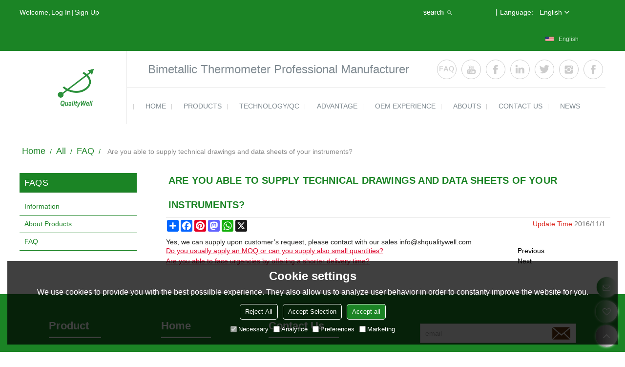

--- FILE ---
content_type: text/html; charset=utf-8
request_url: http://www.shqualitywell.com/f693426/Are-you-able-to-supply-technical-drawings-and-data-sheets-of-your-instruments.htm
body_size: 105537
content:


<!DOCTYPE html>
<html lang="en" >
<head>
    
<meta name="format-detection" content="telephone=yes,email=yes,adress=yes" />
<meta http-equiv="X-UA-Compatible" content="IE=Edge,chrome=1" />
<meta name="renderer" content="webkit" />
<meta charset="utf-8" />
<meta http-equiv="content-language" content="en" />
<meta property="og:site_name" content="www.shqualitywell.com" />
<meta property="og:title" content="Are you able to supply technical drawings and data sheets of your instruments? - QualityWell FAQ" />
<meta property="og:description" content="Are you able to supply technical drawings and data sheets of your instruments? - QualityWell" />
<meta property="og:url" content="http://www.shqualitywell.com/f693426/Are-you-able-to-supply-technical-drawings-and-data-sheets-of-your-instruments.htm" />
<meta property="og:type" content="faq" />
<meta property="og:image" content="https://icdn.tradew.com/file/201610/1570804/png/6264175.png?x-oss-process=image/quality,Q_90" />
<link rel="alternate" hreflang="en" media="only screen and (max-width: 640px)" href="http://m.shqualitywell.com/f693426/Are-you-able-to-supply-technical-drawings-and-data-sheets-of-your-instruments.htm" />

<link rel="canonical" href="http://www.shqualitywell.com/f693426/Are-you-able-to-supply-technical-drawings-and-data-sheets-of-your-instruments.htm"  />

<title>Are you able to supply technical drawings and data sheets of your instruments? - QualityWell FAQ</title>

<meta name="keywords" content="" />
<meta name="description" content="Are you able to supply technical drawings and data sheets of your instruments? - QualityWell" />
<link rel="dns-prefetch" href="https://ccdn.tradew.com" />
<link rel="dns-prefetch" href="https://jcdn.tradew.com" />
<link rel="dns-prefetch" href="https://api.tradew.com" />

<link rel="stylesheet" media="none" onload="if(media!='all')media='all'" href="https://ccdn.tradew.com/MNanimate/animate.min.css" />
<style>body{margin:0;padding:0;font-family:Arial,sans-serif;}font:not([color]){color:inherit!important;}*:focus{outline:0;}.page-box .stop-scroll{height:100vh;overflow:hidden;}.page-box textarea{resize:none;}.page-box img{border:0;display:block;}.page-box .mod-detail img{display:inline-block;}.page-box *{padding:0;margin:0;list-style:none;}.page-box a{cursor:pointer;text-decoration:none;}.page-box .mod .mod-content{clear:both;}.page-box h1{margin:0;padding:0;font-size:inherit;font-family:inherit;}.page-box h2{margin:0;padding:0;font-size:inherit;font-family:inherit;}.page-box .search-notfound{font-size:14px;line-height:25px;text-align:center;padding:50px;color:#666;}.page-box button{cursor:pointer;padding:0;margin:0;border:0;background:transparent;}.page-box button:disabled{background:#f9f9f9!important;color:#999!important;cursor:not-allowed!important;border-color:transparent!important;}.page-box button:hover{opacity:.85;}.page-box input[type="text"],.page-box input[type="password"],.page-box input[type="email"],.page-box textarea{-webkit-appearance:none;font-family:inherit;}.page-box .flag{background-size:cover;overflow:hidden;margin:7px 0 0 2px;float:left;width:20px;height:12px;}.page-box .language-show-type-line .flag{line-height:22px;width:20px;margin:2px 3px 0 5px;height:12px;}.page-box .flag-cn{background-image:url(https://ccdn.tradew.com/MNcomm/country/cn.png);}.page-box .flag-en{background-image:url(https://ccdn.tradew.com/MNcomm/country/en.png);}.page-box .flag-fr{background-image:url(https://ccdn.tradew.com/MNcomm/country/fr.png);}.page-box .flag-ja{background-image:url(https://ccdn.tradew.com/MNcomm/country/ja.png);}.page-box .flag-ko{background-image:url(https://ccdn.tradew.com/MNcomm/country/ko.png);}.page-box .flag-tw{background-image:url(https://ccdn.tradew.com/MNcomm/country/tw.png);}.page-box .flag-ar{background-image:url(https://ccdn.tradew.com/MNcomm/country/ar.png);}.page-box .flag-de{background-image:url(https://ccdn.tradew.com/MNcomm/country/de.png);}.page-box .flag-es{background-image:url(https://ccdn.tradew.com/MNcomm/country/es.png);}.page-box .flag-it{background-image:url(https://ccdn.tradew.com/MNcomm/country/it.png);}.page-box .flag-ps{background-image:url(https://ccdn.tradew.com/MNcomm/country/ps.png);}.page-box .flag-po{background-image:url(https://ccdn.tradew.com/MNcomm/country/po.png);}.page-box .flag-tk{background-image:url(https://ccdn.tradew.com/MNcomm/country/tk.png);}.page-box .flag-in{background-image:url(https://ccdn.tradew.com/MNcomm/country/in.png);}.page-box .flag-cs{background-image:url(https://ccdn.tradew.com/MNcomm/country/cs.png);}.page-box .flag-pl{background-image:url(https://ccdn.tradew.com/MNcomm/country/pl.png);}.page-box .flag-th{background-image:url(https://ccdn.tradew.com/MNcomm/country/th.png);}.page-box .flag-vn{background-image:url(https://ccdn.tradew.com/MNcomm/country/vn.png);}.page-box .mod-slide01 .slide-body .show a{display:block;}@media(min-width:769px){.page-box .mod-productdetail01 .desc-card .desc-card-titles{overflow:hidden;display:flex;flex-wrap:wrap;}.page-box .mod-productdetail01 .desc-card .desc-card-titles .desc-card-title.on a{font-weight:600;}.page-box .mod-productdetail01 .desc-card .desc-card-titles .desc-card-title a{display:block;}.page-box .mod-productdetail01 .desc-card .desc-card-contents .hide{display:none;}.page-box .mod-nav01 .nav-tabs .hover .nav-dropdown{display:block;}}@media(max-width:768px){.page-box .mod-productdetail01 .desc-card .desc-card-titles{display:none;}.page-box .mod-productdetail01 .desc-card-content.hide{display:block;}}.page-box .editer-model-width-1-1{width:50%;}.page-box .editer-model-width-1-2{width:33.3%;}.page-box .editer-model-width-2-1{width:66.6%;}.page-box .editer-model-width-1-3{width:25%;}.page-box .editer-model-width-3-1{width:75%;}.page-box .editer-model-width-2-3{width:40%;}.page-box .editer-model-width-3-2{width:60%;}.page-box .editer-model-width-1-4{width:20%;}.page-box .editer-model-width-4-1{width:80%;}.page-box .editer-model{font-family:"Microsoft Yahei";font-size:13px;margin-top:10px;background-color:#f0f1f3;border:solid 1px #dcdde2;color:#444;}.page-box .editer-model p{line-height:18px;padding:0;margin:0;}.page-box .editer-model-1{width:100%;overflow:hidden;}.page-box .editer-model-1 .editer-model-1-img{float:left;padding:10px;box-sizing:border-box;}.page-box .editer-model-1 .editer-model-1-txt{float:right;padding:10px;box-sizing:border-box;}.page-box .editer-model-1 .editer-model-1-sub-title{font-size:16px;padding-bottom:10px;}.page-box .editer-model-2{width:100%;overflow:hidden;}.page-box .editer-model-2 .editer-model-2-img{float:right;padding:10px;box-sizing:border-box;}.page-box .editer-model-2 .editer-model-2-txt{float:left;padding:10px;box-sizing:border-box;}.page-box .editer-model-2 .editer-model-2-main-title{font-size:18px;font-weight:bold;text-align:center;padding:10px 10px 0 10px;}.page-box .editer-model-2 .editer-model-2-sub-title{font-size:18px;font-weight:bold;padding-bottom:10px;}.page-box .editer-model-2 .editer-model-3-main-title{font-size:18px;font-weight:bold;text-align:center;padding:10px 10px 0 10px;}.page-box .editer-model-2 .editer-model-3-txt{padding:10px;}.page-box .editer-model-4{width:100%;overflow:hidden;box-sizing:border-box;border:0;background:none;}.page-box .editer-model-4 .editer-model-4-card-title{padding:10px;box-sizing:border-box;border:solid 1px #ddd;border-bottom:0;display:inline-block;}.page-box .editer-model-4 .editer-model-4-card-title-on{background-color:#ddd;}.page-box .editer-model-4 .editer-model-4-card-content{padding:10px;box-sizing:border-box;border:solid 1px #ddd;margin-bottom:10px;}.page-box .mod-sendinquiry01 .sendinquiry-list+.sendinquiry-main{margin-top:30px;}.page-box .mod-sendinquiry01 .sendinquiry-items{overflow:hidden;border:1px solid #e5e5e5;max-height:300px;overflow-y:auto;background:#fff;}.page-box .mod-sendinquiry01 .sendinquiry-item{padding:15px;display:flex;justify-content:space-between;}.page-box .mod-sendinquiry01 .sendinquiry-item:nth-of-type(2n){background:#f5f5f5;}.page-box .mod-sendinquiry01 .sendinquiry-proimg{width:100px;border:1px solid #e5e5e5;overflow:hidden;height:100px;}.page-box .mod-sendinquiry01 .sendinquiry-proimg img{width:100%;}.page-box .mod-sendinquiry01 .sendinquiry-proinfo{width:calc(100% - 110px);}.page-box .mod-sendinquiry01 .sendinquiry-proinfo ul{font-size:13px;color:#333;line-height:20px;}.page-box .mod-sendinquiry01 .sendinquiry-proinfo a{font-size:15px;color:#111;display:block;line-height:30px;text-overflow:ellipsis;overflow:hidden;white-space:pre;}.page-box .mod-sendinquiry01 .sendinquiry-proinfo a:hover{text-decoration:underline;}.page-box .mod-productdetail01 .vip-tips{padding:130px 50px;background:#f2f2f2;text-align:center;font-size:14px;color:#333;line-height:25px;}.page-box .mod-productdetail01 .vip-tips a,.page-box .mod-productdetail01 .vip-tips .join-link,.page-box .mod-productdetail01 .vip-tips .login-link{color:#ff6700;margin:0 5px;cursor:pointer;}.page-box .mod-productdetail01 .vip-tips a:hover,.page-box .mod-productdetail01 .vip-tips .join-link:hover,.page-box .mod-productdetail01 .vip-tips .login-link:hover{text-decoration:underline;}.page-box .mod-productdetail01 .pro-name{font-weight:600;font-size:15px;}.page-box .mod-productdetail01 .img-page .page.video{position:relative;}.page-box .mod-productdetail01 .img-page .page.video:before{position:absolute;content:' ';width:100%;height:100%;background:rgba(0,0,0,.3);}.page-box .mod-productdetail01 .img-page .page.video:after{font:normal normal normal 20px/1 FontAwesome;position:absolute;content:'';top:50%;left:50%;color:#eee;transform:translate(-50%,-50%);}.simditor .simditor-body a{color:inherit;text-decoration:none;word-break:break-all;}.simditor .simditor-body a:visited,.simditor .simditor-body a:hover,.simditor .simditor-body a:active{color:inherit;}.simditor .simditor-body a:visited:hover,.simditor .simditor-body a:hover:hover,.simditor .simditor-body a:active:hover{outline:0;}.simditor .simditor-body blockquote{border-left:6px solid #ddd;padding:5px 0 5px 10px;margin:15px 0 15px 15px;}.simditor .simditor-body blockquote:first-child{margin-top:0;}.simditor .simditor-body code{display:inline-block;padding:0 4px;margin:0 5px;background:#eee;border-radius:3px;font-size:13px;word-break:break-all;word-wrap:break-word;}.simditor .simditor-body pre{box-sizing:border-box;-moz-box-sizing:border-box;word-wrap:break-word!important;white-space:pre-wrap!important;padding:10px 5px 10px 10px;margin:15px 0;display:block;line-height:18px;background:#f0f0f0;border-radius:3px;font-size:13px;white-space:pre;word-wrap:normal;overflow-x:auto;}.simditor .simditor-body pre code{display:block;padding:0;margin:0;background:none;border-radius:0;}.simditor .simditor-body hr{display:block;height:0;border:0;border-top:1px solid #ccc;margin:15px 0;padding:0;}.simditor .simditor-body .table-editor{width:100%;border-collapse:collapse;border-spacing:0;}.simditor .simditor-body .table-editor thead{background-color:#f9f9f9;}.simditor .simditor-body .table-editor td,.simditor .simditor-body .table-editor th{min-width:40px;border:1px solid #ccc;padding:4px;box-sizing:border-box;line-height:25px;}.simditor .simditor-body .table-editor td .active,.simditor .simditor-body .table-editor th .active{background-color:#ffe;}.simditor .simditor-body .table-editor img{margin:0 5px;vertical-align:middle;}.revert-directory{border:solid 1px #ddd;background:#fafafa;}.revert-directory *{padding:revert!important;margin:revert!important;font-size:revert!important;font-weight:revert!important;}.revert-directory h2{padding:0 20px!important;}.revert-default *{padding:revert!important;margin:revert!important;font-size:revert!important;font-weight:revert!important;}.revert-default table{width:100%;border-collapse:collapse;border:1px solid #ddd;}.revert-default table td,.revert-default table th{padding:5px!important;border:1px solid #ddd;text-align:center;}.revert-default table thead{background:#f0f0f0;font-weight:600;}.revert-default a{color:var(--main)!important;padding-right:0!important;text-decoration:underline!important;}</style><style>.main{margin:auto;padding:auto;}.layout{clear:both;}.layout-bg{margin:auto;width:1000px;height:auto;overflow:hidden;}.layout-sys2 .left{width:230px;float:left;}.layout-sys2 .right{width:770px;float:right;}.layout-sys3 .left{width:230px;float:left;}.layout-sys3 .center{width:540px;float:left;}.layout-sys3 .right{width:230px;float:right;}.layout-sys4 .left{width:250px;float:left;}.layout-sys4 .centerleft{width:250px;float:left;}.layout-sys4 .centerright{width:250px;float:left;}.layout-sys4 .right{width:250px;float:right;}.layout-sys4-1 .left{width:230px;float:left;}.layout-sys4-1 .right{width:770px;float:right;}.layout-sys4-1 .right .right-top{width:770px;}.layout-sys4-1 .right .right-bottom{width:770px;}.layout-sys4-1 .right .right-bottom-left{width:385px;float:left;}.layout-sys4-1 .right .right-bottom-right{width:385px;float:right;}.layout-sys4-2 .left{width:230px;float:left;}.layout-sys4-2 .right{width:770px;float:right;}.layout-sys4-1 .right .right-top{width:770px;}.layout-sys4-1 .right .right-bottom{width:770px;}.layout-sys4-2 .right .right-top-left{width:385px;float:left;}.layout-sys4-2 .right .right-top-right{width:385px;float:right;}.layout-sys4-3 .left{width:770px;float:left;}.layout-sys4-1 .left .left-top{width:770px;}.layout-sys4-1 .left .left-bottom{width:770px;}.layout-sys4-3 .left .left-top-left{float:left;width:385px;}.layout-sys4-3 .left .left-top-right{float:right;width:385px;}.layout-sys4-3 .right{width:230px;float:right;}.layout-sys4-4 .left{width:770px;float:left;}.layout-sys4-1 .left .left-top{width:770px;}.layout-sys4-1 .left .left-bottom{width:770px;}.layout-sys4-4 .left .left-bottom-left{float:left;width:385px;}.layout-sys4-4 .left .left-bottom-right{float:right;width:385px;}.layout-sys4-4 .right{width:230px;float:right;}@font-face{font-family:'swiper-icons';src:url('data:application/font-woff;charset=utf-8;base64, [base64]//wADZ2x5ZgAAAywAAADMAAAD2MHtryVoZWFkAAABbAAAADAAAAA2E2+eoWhoZWEAAAGcAAAAHwAAACQC9gDzaG10eAAAAigAAAAZAAAArgJkABFsb2NhAAAC0AAAAFoAAABaFQAUGG1heHAAAAG8AAAAHwAAACAAcABAbmFtZQAAA/gAAAE5AAACXvFdBwlwb3N0AAAFNAAAAGIAAACE5s74hXjaY2BkYGAAYpf5Hu/j+W2+MnAzMYDAzaX6QjD6/4//Bxj5GA8AuRwMYGkAPywL13jaY2BkYGA88P8Agx4j+/8fQDYfA1AEBWgDAIB2BOoAeNpjYGRgYNBh4GdgYgABEMnIABJzYNADCQAACWgAsQB42mNgYfzCOIGBlYGB0YcxjYGBwR1Kf2WQZGhhYGBiYGVmgAFGBiQQkOaawtDAoMBQxXjg/wEGPcYDDA4wNUA2CCgwsAAAO4EL6gAAeNpj2M0gyAACqxgGNWBkZ2D4/wMA+xkDdgAAAHjaY2BgYGaAYBkGRgYQiAHyGMF8FgYHIM3DwMHABGQrMOgyWDLEM1T9/w8UBfEMgLzE////P/5//f/V/xv+r4eaAAeMbAxwIUYmIMHEgKYAYjUcsDAwsLKxc3BycfPw8jEQA/[base64]/uznmfPFBNODM2K7MTQ45YEAZqGP81AmGGcF3iPqOop0r1SPTaTbVkfUe4HXj97wYE+yNwWYxwWu4v1ugWHgo3S1XdZEVqWM7ET0cfnLGxWfkgR42o2PvWrDMBSFj/IHLaF0zKjRgdiVMwScNRAoWUoH78Y2icB/yIY09An6AH2Bdu/UB+yxopYshQiEvnvu0dURgDt8QeC8PDw7Fpji3fEA4z/PEJ6YOB5hKh4dj3EvXhxPqH/SKUY3rJ7srZ4FZnh1PMAtPhwP6fl2PMJMPDgeQ4rY8YT6Gzao0eAEA409DuggmTnFnOcSCiEiLMgxCiTI6Cq5DZUd3Qmp10vO0LaLTd2cjN4fOumlc7lUYbSQcZFkutRG7g6JKZKy0RmdLY680CDnEJ+UMkpFFe1RN7nxdVpXrC4aTtnaurOnYercZg2YVmLN/d/gczfEimrE/fs/bOuq29Zmn8tloORaXgZgGa78yO9/cnXm2BpaGvq25Dv9S4E9+5SIc9PqupJKhYFSSl47+Qcr1mYNAAAAeNptw0cKwkAAAMDZJA8Q7OUJvkLsPfZ6zFVERPy8qHh2YER+3i/BP83vIBLLySsoKimrqKqpa2hp6+jq6RsYGhmbmJqZSy0sraxtbO3sHRydnEMU4uR6yx7JJXveP7WrDycAAAAAAAH//wACeNpjYGRgYOABYhkgZgJCZgZNBkYGLQZtIJsFLMYAAAw3ALgAeNolizEKgDAQBCchRbC2sFER0YD6qVQiBCv/H9ezGI6Z5XBAw8CBK/m5iQQVauVbXLnOrMZv2oLdKFa8Pjuru2hJzGabmOSLzNMzvutpB3N42mNgZGBg4GKQYzBhYMxJLMlj4GBgAYow/P/PAJJhLM6sSoWKfWCAAwDAjgbRAAB42mNgYGBkAIIbCZo5IPrmUn0hGA0AO8EFTQAA') format('woff');font-weight:400;font-style:normal;}:root{--swiper-theme-color:#007aff;}.swiper-container{margin-left:auto;margin-right:auto;position:relative;overflow:hidden;list-style:none;padding:0;z-index:1;}.swiper-container-vertical>.swiper-wrapper{flex-direction:column;}.swiper-wrapper{position:relative;width:100%;height:100%;z-index:1;display:flex;transition-property:transform;box-sizing:content-box;}.swiper-container-android .swiper-slide,.swiper-wrapper{transform:translate3d(0,0,0);}.swiper-container-multirow>.swiper-wrapper{flex-wrap:wrap;}.swiper-container-multirow-column>.swiper-wrapper{flex-wrap:wrap;flex-direction:column;}.swiper-container-free-mode>.swiper-wrapper{transition-timing-function:ease-out;margin:0 auto;}.swiper-slide{flex-shrink:0;width:100%;height:100%;position:relative;transition-property:transform;}.swiper-slide-invisible-blank{visibility:hidden;}.swiper-container-autoheight,.swiper-container-autoheight .swiper-slide{height:auto;}.swiper-container-autoheight .swiper-wrapper{align-items:flex-start;transition-property:transform,height;}.swiper-container-3d{perspective:1200px;}.swiper-container-3d .swiper-wrapper,.swiper-container-3d .swiper-slide,.swiper-container-3d .swiper-slide-shadow-left,.swiper-container-3d .swiper-slide-shadow-right,.swiper-container-3d .swiper-slide-shadow-top,.swiper-container-3d .swiper-slide-shadow-bottom,.swiper-container-3d .swiper-cube-shadow{transform-style:preserve-3d;}.swiper-container-3d .swiper-slide-shadow-left,.swiper-container-3d .swiper-slide-shadow-right,.swiper-container-3d .swiper-slide-shadow-top,.swiper-container-3d .swiper-slide-shadow-bottom{position:absolute;left:0;top:0;width:100%;height:100%;pointer-events:none;z-index:10;}.swiper-container-3d .swiper-slide-shadow-left{background-image:linear-gradient(to left,rgba(0,0,0,.5),rgba(0,0,0,0));}.swiper-container-3d .swiper-slide-shadow-right{background-image:linear-gradient(to right,rgba(0,0,0,.5),rgba(0,0,0,0));}.swiper-container-3d .swiper-slide-shadow-top{background-image:linear-gradient(to top,rgba(0,0,0,.5),rgba(0,0,0,0));}.swiper-container-3d .swiper-slide-shadow-bottom{background-image:linear-gradient(to bottom,rgba(0,0,0,.5),rgba(0,0,0,0));}.swiper-container-css-mode>.swiper-wrapper{overflow:auto;scrollbar-width:none;-ms-overflow-style:none;}.swiper-container-css-mode>.swiper-wrapper::-webkit-scrollbar{display:none;}.swiper-container-css-mode>.swiper-wrapper>.swiper-slide{scroll-snap-align:start start;}.swiper-container-horizontal.swiper-container-css-mode>.swiper-wrapper{scroll-snap-type:x mandatory;}.swiper-container-vertical.swiper-container-css-mode>.swiper-wrapper{scroll-snap-type:y mandatory;}:root{--swiper-navigation-size:44px;}.swiper-button-prev,.swiper-button-next{position:absolute;top:50%;width:calc(var(--swiper-navigation-size)/44*27);height:var(--swiper-navigation-size);margin-top:calc(-1*var(--swiper-navigation-size)/2);z-index:10;cursor:pointer;display:flex;align-items:center;justify-content:center;color:var(--swiper-navigation-color,var(--swiper-theme-color));}.swiper-button-prev.swiper-button-disabled,.swiper-button-next.swiper-button-disabled{opacity:.35;cursor:auto;pointer-events:none;}.swiper-button-prev:after,.swiper-button-next:after{font-family:swiper-icons;font-size:var(--swiper-navigation-size);text-transform:none!important;letter-spacing:0;text-transform:none;font-variant:initial;line-height:1;}.swiper-button-prev,.swiper-container-rtl .swiper-button-next{left:10px;right:auto;}.swiper-button-prev:after,.swiper-container-rtl .swiper-button-next:after{content:'prev';}.swiper-button-next,.swiper-container-rtl .swiper-button-prev{right:10px;left:auto;}.swiper-button-next:after,.swiper-container-rtl .swiper-button-prev:after{content:'next';}.swiper-button-prev.swiper-button-white,.swiper-button-next.swiper-button-white{--swiper-navigation-color:#fff;}.swiper-button-prev.swiper-button-black,.swiper-button-next.swiper-button-black{--swiper-navigation-color:#000;}.swiper-button-lock{display:none;}.swiper-pagination{position:absolute;text-align:center;transition:300ms opacity;transform:translate3d(0,0,0);z-index:10;}.swiper-pagination.swiper-pagination-hidden{opacity:0;}.swiper-pagination-fraction,.swiper-pagination-custom,.swiper-container-horizontal>.swiper-pagination-bullets{bottom:10px;left:0;width:100%;}.swiper-pagination-bullets-dynamic{overflow:hidden;font-size:0;}.swiper-pagination-bullets-dynamic .swiper-pagination-bullet{transform:scale(.33);position:relative;}.swiper-pagination-bullets-dynamic .swiper-pagination-bullet-active{transform:scale(1);}.swiper-pagination-bullets-dynamic .swiper-pagination-bullet-active-main{transform:scale(1);}.swiper-pagination-bullets-dynamic .swiper-pagination-bullet-active-prev{transform:scale(.66);}.swiper-pagination-bullets-dynamic .swiper-pagination-bullet-active-prev-prev{transform:scale(.33);}.swiper-pagination-bullets-dynamic .swiper-pagination-bullet-active-next{transform:scale(.66);}.swiper-pagination-bullets-dynamic .swiper-pagination-bullet-active-next-next{transform:scale(.33);}.swiper-pagination-bullet{width:8px;height:8px;display:inline-block;border-radius:100%;background:#000;opacity:.2;}button.swiper-pagination-bullet{border:0;margin:0;padding:0;box-shadow:none;-webkit-appearance:none;-moz-appearance:none;appearance:none;}.swiper-pagination-clickable .swiper-pagination-bullet{cursor:pointer;}.swiper-pagination-bullet-active{opacity:1;background:var(--swiper-pagination-color,var(--swiper-theme-color));}.swiper-container-vertical>.swiper-pagination-bullets{right:10px;top:50%;transform:translate3d(0,-50%,0);}.swiper-container-vertical>.swiper-pagination-bullets .swiper-pagination-bullet{margin:6px 0;display:block;}.swiper-container-vertical>.swiper-pagination-bullets.swiper-pagination-bullets-dynamic{top:50%;transform:translateY(-50%);width:8px;}.swiper-container-vertical>.swiper-pagination-bullets.swiper-pagination-bullets-dynamic .swiper-pagination-bullet{display:inline-block;transition:200ms transform,200ms top;}.swiper-container-horizontal>.swiper-pagination-bullets .swiper-pagination-bullet{margin:0 4px;}.swiper-container-horizontal>.swiper-pagination-bullets.swiper-pagination-bullets-dynamic{left:50%;transform:translateX(-50%);white-space:nowrap;}.swiper-container-horizontal>.swiper-pagination-bullets.swiper-pagination-bullets-dynamic .swiper-pagination-bullet{transition:200ms transform,200ms left;}.swiper-container-horizontal.swiper-container-rtl>.swiper-pagination-bullets-dynamic .swiper-pagination-bullet{transition:200ms transform,200ms right;}.swiper-pagination-progressbar{background:rgba(0,0,0,.25);position:absolute;}.swiper-pagination-progressbar .swiper-pagination-progressbar-fill{background:var(--swiper-pagination-color,var(--swiper-theme-color));position:absolute;left:0;top:0;width:100%;height:100%;transform:scale(0);transform-origin:left top;}.swiper-container-rtl .swiper-pagination-progressbar .swiper-pagination-progressbar-fill{transform-origin:right top;}.swiper-container-horizontal>.swiper-pagination-progressbar,.swiper-container-vertical>.swiper-pagination-progressbar.swiper-pagination-progressbar-opposite{width:100%;height:4px;left:0;top:0;}.swiper-container-vertical>.swiper-pagination-progressbar,.swiper-container-horizontal>.swiper-pagination-progressbar.swiper-pagination-progressbar-opposite{width:4px;height:100%;left:0;top:0;}.swiper-pagination-white{--swiper-pagination-color:#fff;}.swiper-pagination-black{--swiper-pagination-color:#000;}.swiper-pagination-lock{display:none;}.swiper-scrollbar{border-radius:10px;position:relative;-ms-touch-action:none;background:rgba(0,0,0,.1);}.swiper-container-horizontal>.swiper-scrollbar{position:absolute;left:1%;bottom:3px;z-index:50;height:5px;width:98%;}.swiper-container-vertical>.swiper-scrollbar{position:absolute;right:3px;top:1%;z-index:50;width:5px;height:98%;}.swiper-scrollbar-drag{height:100%;width:100%;position:relative;background:rgba(0,0,0,.5);border-radius:10px;left:0;top:0;}.swiper-scrollbar-cursor-drag{cursor:move;}.swiper-scrollbar-lock{display:none;}.swiper-zoom-container{width:100%;height:100%;display:flex;justify-content:center;align-items:center;text-align:center;}.swiper-zoom-container>img,.swiper-zoom-container>svg,.swiper-zoom-container>canvas{max-width:100%;max-height:100%;object-fit:contain;}.swiper-slide-zoomed{cursor:move;}.swiper-lazy-preloader{width:42px;height:42px;position:absolute;left:50%;top:50%;margin-left:-21px;margin-top:-21px;z-index:10;transform-origin:50%;animation:swiper-preloader-spin 1s infinite linear;box-sizing:border-box;border:4px solid var(--swiper-preloader-color,var(--swiper-theme-color));border-radius:50%;border-top-color:transparent;}.swiper-lazy-preloader-white{--swiper-preloader-color:#fff;}.swiper-lazy-preloader-black{--swiper-preloader-color:#000;}@keyframes swiper-preloader-spin{100%{transform:rotate(360deg);}}.swiper-container .swiper-notification{position:absolute;left:0;top:0;pointer-events:none;opacity:0;z-index:-1000;}.swiper-container-fade.swiper-container-free-mode .swiper-slide{transition-timing-function:ease-out;}.swiper-container-fade .swiper-slide{pointer-events:none;transition-property:opacity;}.swiper-container-fade .swiper-slide .swiper-slide{pointer-events:none;}.swiper-container-fade .swiper-slide-active,.swiper-container-fade .swiper-slide-active .swiper-slide-active{pointer-events:auto;}.swiper-container-cube{overflow:visible;}.swiper-container-cube .swiper-slide{pointer-events:none;-webkit-backface-visibility:hidden;backface-visibility:hidden;z-index:1;visibility:hidden;transform-origin:0 0;width:100%;height:100%;}.swiper-container-cube .swiper-slide .swiper-slide{pointer-events:none;}.swiper-container-cube.swiper-container-rtl .swiper-slide{transform-origin:100% 0;}.swiper-container-cube .swiper-slide-active,.swiper-container-cube .swiper-slide-active .swiper-slide-active{pointer-events:auto;}.swiper-container-cube .swiper-slide-active,.swiper-container-cube .swiper-slide-next,.swiper-container-cube .swiper-slide-prev,.swiper-container-cube .swiper-slide-next+.swiper-slide{pointer-events:auto;visibility:visible;}.swiper-container-cube .swiper-slide-shadow-top,.swiper-container-cube .swiper-slide-shadow-bottom,.swiper-container-cube .swiper-slide-shadow-left,.swiper-container-cube .swiper-slide-shadow-right{z-index:0;-webkit-backface-visibility:hidden;backface-visibility:hidden;}.swiper-container-cube .swiper-cube-shadow{position:absolute;left:0;bottom:0;width:100%;height:100%;background:#000;opacity:.6;-webkit-filter:blur(50px);filter:blur(50px);z-index:0;}.swiper-container-flip{overflow:visible;}.swiper-container-flip .swiper-slide{pointer-events:none;-webkit-backface-visibility:hidden;backface-visibility:hidden;z-index:1;}.swiper-container-flip .swiper-slide .swiper-slide{pointer-events:none;}.swiper-container-flip .swiper-slide-active,.swiper-container-flip .swiper-slide-active .swiper-slide-active{pointer-events:auto;}.swiper-container-flip .swiper-slide-shadow-top,.swiper-container-flip .swiper-slide-shadow-bottom,.swiper-container-flip .swiper-slide-shadow-left,.swiper-container-flip .swiper-slide-shadow-right{z-index:0;-webkit-backface-visibility:hidden;backface-visibility:hidden;}</style><style data-model-guid="0">:root{--main:#1b8425; --deputy:#1b8425; }
.mod a{color:inherit; }
.page-box .page-box-bg{background:#fff;}
.page-box-default .page-box-bg{;}
.main{width:auto;}
.layout{margin:0 auto;overflow:hidden;background:#fff;}
.layout-bg{width:1200px;*zoom:1;overflow:visible;}
.layout-bg:after{content:"."; display:block; height:0; visibility:hidden; clear:both;}
.page-layout .layout .layout-bg{width:1200px;}
.page-layout .layout{width:1200px;}
.page-layout .main{width:1226px;}
.layout-index,.layout-friendlink{overflow: hidden;}
.layout-sys4 .left{width:auto;}
.layout-sys4 .centerleft{width:auto;}
.layout-sys4 .centerright{width:auto;}
.layout-sys4 .right{width:auto;}

.layout-sys4-1 .left{width:auto;}
.layout-sys4-1 .right{width:auto;}
.layout-sys4-1 .left .left-bg{;}
.layout-sys4-1 .right .right-bg{;}

.layout-sys4-3 .left{width:auto;}
.layout-sys4-2 .right{width:auto;}
.layout-sys4-1 .right{width:auto;}

.layout-sys4-1 .right .right-bottom{width:auto;}
.layout-sys4-1 .right .right-top{width:auto;}
.layout-sys4-2 .right .right-top-bg{overflow:hidden;}

.layout-sys4-2 .right .right-top-left{width:auto;}
.layout-sys4-2 .right .right-top-right{width:auto;}
.layout-sys4-1 .right .right-bottom-left{width:auto;}
.layout-sys4-1 .right .right-bottom-right{width:auto;}
.layout-sys2 .left{width:auto;}
.layout-sys2 .right{width:auto;}
.layout-sys3 .left{width:auto;}
.layout-sys3 .center{width:auto;}
.layout-sys3 .right{width:auto;}
.layout .left .mod{padding:0 0 0 60px;}
.layout .right .mod{padding:0 60px 0 0;}



.layout-top{background:var(--main); overflow:visible;}
.layout-top .left{width:auto; overflow:hidden; min-width:180px;}
.layout-top .centerleft{width:480px;}
.layout-top .centerright{min-width:150px; float:right;}
.layout-top .right{width:auto; width:270px;}
.layout-top .left .mod, .layout-top .right .mod{padding:0;}

.layout-logo-nav .left{width:220px;}
.layout-logo-nav .right{width:980px;}
.layout-logo-nav .right .right-top-left{width:680px;}
.layout-logo-nav .right .right-top-right{width:300px;}
.layout-logo-nav .left .mod, .layout-logo-nav .right .mod{padding:0;}


.layout-pro-title{background:#eceef2; padding:35px 0 60px;}
.layout-pro{background:#eceef2; padding:0 0 20px;}
.layout-pro .left,.layout-pro .right{width:395px;}
.layout-pro .center{width:410px;}
.layout-pro .center .mod{padding:0 8px 0 7px;}
.layout-pro .left .mod, .layout-pro .right .mod{padding:0;}


.layout-story{background:#eceef2;}
.layout-story .layout-bg{background:#edf3f7; padding-bottom:55px;}
.layout-story .left{width:700px;}
.layout-story .right{width:470px;}


.layout-about{padding:30px 0;}

.layout-news{background:#eceef2;}
.layout-news .left{width:490px;}
.layout-news .right{width:675px;}

.layout-cont{background:#eceef2; padding-bottom:80px;}
.layout-cont .left{width:700px;}
.layout-cont .right{width:465px;}


.layout-footer{padding:40px 0 35px; background:var(--main);}
.layout-footer .left{width:290px;}
.layout-footer .centerleft{width:220px;}
.layout-footer .centerright{width:310px;}
.layout-footer .right{width:380px;}
.layout-footer .mod .mod-title{font-size:22px; overflow:visible; font-weight:600; color:#fff; text-transform:capitalize; text-align:left; line-height:50px; position:relative; margin-bottom:25px;}
.layout-footer .mod .mod-title:after{position:absolute; content:""; bottom:0; left:0; width:46.55%; height:3px; background:#fff;}

.layout-foot{background:var(--main); border-top:1px solid #b3b3b3;}




.layout-page01{padding-top:40px;}
.layout-page{padding:20px 0 40px; overflow:visible;}
.layout-page .mod-color .mod-title{font-size:20px; letter-spacing:0.01em; line-height:50px; overflow:hidden;color:var(--main); border-bottom:1px solid #d9d9d9; text-transform:uppercase; width:100%; padding:0 5px;}
.layout-page .mod-color .mod-title .title-right{display:none;}
.layout-page .left .mod-color .mod-title{font-size:18px; padding:0 10px; background:var(--main); color:#fff; line-height:40px; margin-top:10px; width:auto;}
.layout-page .left{width:240px;}
.layout-page .right{width:900px;}
.layout-page .left .mod, .layout-page .right .mod{padding:0;}

.layout-pagetech .layout-bg{width:100%;}
.layout-pagetech .mod{width:100%;}

.layout-page1{padding:10px 0 40px;}
.layout-page1 .left{width:580px;}
.layout-page1 .right{width:580px;}
.layout-page1 .mod .title-left{font-size:20px;color:#666;line-height:24px;padding:0 0 15px;border-bottom:1px solid #666;}
.layout-page1 .right .mod .title-left{border-bottom:1px solid #666;}
.contactus-tab-email .right a{display:block;}


.mod-color{color:#222220;font-size:14px; Letter-spacing:initial;}
.mod-color .mod-title{font-weight:normal;overflow:visible;}
.mod-color .mod-title .title-right a{color:#262626;display:block;}
.mod .title-left{display: block;overflow:hidden;}

.mod .title-right a:hover{color:#dd042b;}



.pagination{ background-color:#f0f0f0;padding:7px 10px;overflow: hidden; clear:both;height:1%; margin:10px 0;}
.pagination .pagination-box{float:left;}
.pagination .pagination-box .pagination-nav{list-style: none outside none; margin: 0;padding: 0;}
.pagination .pagination-box .pagination-nav li{display:inline-block;float: left;margin:0 2px;padding: 0;}
.pagination .pagination-box .pagination-nav li a{text-align:center;background:#fff;border:1px solid #ccc;;display:inline-block;line-height:16px; overflow: hidden; padding:4px 7px;color:#666;height:16px;border-radius:3px;}
.pagination .pagination-box .pagination-nav li a:hover{ background:var(--main);color:#fff;border-color:var(--main);}
.pagination .pagination-box .pagination-nav li a.pagination-prev{background:url(https://icdn.tradew.com/stylefile/20227/pagetab.png?x-oss-process=image/quality,Q_90) 6px -33px no-repeat #fff;text-indent: -999px;width:12px;}
.pagination .pagination-box .pagination-nav li a.pagination-prev:hover{background-position:6px -15px;border:1px solid #ccc;}
.pagination .pagination-box .pagination-nav li a.pagination-next{background:url(https://icdn.tradew.com/stylefile/20227/pagetab.png?x-oss-process=image/quality,Q_90) -12px -33px no-repeat #fff;overflow: hidden; text-indent: -999px;border:none;width:12px;border:1px solid #ccc;}
.pagination .pagination-box .pagination-nav li a.pagination-next:hover{background-position:-12px -15px;}
.pagination .pagination-box .pagination-nav li.pagination-active a{cursor:default;padding:4px 5px;background:none;border-color:rgba(204,204,204,0);color:#333;}
.pagination .pagination-box .pagination-nav li.pagination-disabled a{cursor:default;background:none;border:none;color:#333;}
.pagination .pagination-box .pagination-nav li.pagination-disabled .pagination-next {background:url(https://icdn.tradew.com/stylefile/20227/pagetab.png?x-oss-process=image/quality,Q_90) -12px 3px no-repeat #fff;border:1px solid #ccc;}
.pagination .pagination-box .pagination-nav li.pagination-disabled .pagination-next:hover{background-position:-12px 3px;}
.pagination .pagination-box .pagination-nav li.pagination-disabled .pagination-prev{background:url(https://icdn.tradew.com/stylefile/20227/pagetab.png?x-oss-process=image/quality,Q_90) 6px 3px no-repeat #fff;height: 16px;border:1px solid #ccc;}
.pagination .pagination-box .pagination-nav li.pagination-disabled .pagination-prev:hover{background-position:6px 3px;}
.pagination .page-goto{float:right;}
.pagination .page-goto .pager-label{line-height:26px;display:inline-block;}
.pagination .page-goto .textfield-normal{height:24px;width:40px;line-height:24px;background-color:#fff;border:1px solid #ccc;box-shadow:0 1px 2px rgba(0, 0, 0, 0.1) inset;color:#333;font-size:12px;font-weight:normal;text-indent:5px;transition: border 0.2s linear 0s;}
.pagination .page-goto .pager-button{ background:#3d3d3d; display:inline-block; padding:0px 10px;height:26px;line-height:25px;color:#fff;transition:background 0.2s;-moz-transition:background 0.2s; -webkit-transition:background 0.2s;-o-transition:background 0.2s;}
.pagination .page-goto .pager-button span{;}
.pagination .page-goto .pager-button:hover{background:var(--main);}
.pagination .page-goto .pager-button:hover span{;}
.sys-chain{padding:10px 0px;background:#fff;}
.sys-chain .prev .prev-title{ color:#000;}
.sys-chain .prev a{ color:#666; text-decoration:underline;}
.sys-chain .prev a:hover{ color:#dd042b;}
.sys-chain .next .next-title{ color:#000;}
.sys-chain .next a{ color:#666; text-decoration:underline;}
.sys-chain .next a:hover{ color:#dd042b;text-decoration:underline;}
.sys-chain .next a:hover{ color:#dd042b;}





.main-ar .layout-sys2 .left{float:right; text-align:right;}
.main-ar .layout-sys2 .right{float:left; text-align:right;}
.main-ar .layout-sys3 .left{float:right;}
.main-ar .layout-sys3 .center{float:right;}
.main-ar .layout-sys3 .right{float:left;}
.main-ar .layout-sys4 .left{float:right;}
.main-ar .layout-sys4 .centerleft{float:right;}
.main-ar .layout-sys4 .right{float:left;}
.main-ar .layout-sys4 .centerright{float:right;}
.main-ar .layout-sys4-2 .left{float:right;}
.main-ar .layout-sys4-2 .right{float:left;}
.main-ar .layout-sys4-2 .right .right-top-left{float:right;}
.main-ar .layout-sys4-2 .right .right-top-right{float:left;}

.main-ar .layout-top .left{min-width:100px;}
.main-ar .layout-top .centerright{float:left; min-width:auto;}

.main-ar .layout .left .mod{padding:0 60px 0 0;}
.main-ar .layout .right .mod{padding:0 0 0 60px;}
.main-ar .layout-logo-nav .left .mod, .main-ar .layout-logo-nav .right .mod{padding:0;}
.main-ar .layout-page .left .mod, .main-ar .layout-page .right .mod{padding:0;}
.main-ar .layout-top .right .mod-search01{padding:0 5px;}



/** 关于字对齐 **/

.main-ar .layout-page .mod-products01 .mod-content-products .scroll-content li{float:right;}
.main-ar .mod-group .mod-content-group .group-tab a{text-align:right;}
/*.main-ar .mod-group .mod-content-group .group-tab a:hover{padding-left:0; padding-right:15px;}*/
.main-ar .layout-page .mod-color .mod-title{text-align:right;}


/** 字对齐 end **/


/** index **/


/** login **/
.main-ar .mod-buyerlogin01 .mod-content-buyerlogin .login{float:right;}
.main-ar .mod-buyerlogin01 .mod-content-buyerlogin .login span{float:right;}
.main-ar .mod-buyerlogin01 .mod-content-buyerlogin .login span.our{;}
.main-ar .mod-buyerlogin01 .mod-content-buyerlogin .login a{float:right;}
/** login **/

/* cart */

.main-ar .mod-cart01 .mod-content-cart .navBar a{float:left;}
.main-ar .mod-cart01 .mod-content-cart .navBar a:before{left:auto; right:0;}
.main-ar .mod-cart01 .mod-content-cart .navBar a:after{left:auto; right:0;}

/* cart end */

/** top-search01 **/

.main-ar .layout-top .right .mod-search01{float:left;}
.main-ar .mod-search01 .content-bg-search{float:left;}
.main-ar .mod-search01 .search-text{float:right; text-align:right;}
.main-ar .mod-search01 .search-submit{float:left; transform:scaleX(-1);-moz-transform:scaleX(-1);-webkit-transform:scaleX(-1);-o-transform:scaleX(-1);}

/** top-search01 end **/

/** english **/

.main-ar .mod-header01 .share-box ul.share-tabs li{float:right;}
.main-ar .mod-header01 .header-content-left{float:left;}
.main-ar .mod-header01 .header-content-right{float:right;}
.main-ar .mod-header01 .language-box .language-title{float:right;}
.main-ar .mod-header01 .language-box .language-title:before{left:auto; right:0;}
.main-ar .mod-header01 .language-box .language-content .language-link .text{float:right;}
.main-ar .mod-header01 .language-box .language-content .language-link .caret{float:left; transform:scaleX(-1);-moz-transform:scaleX(-1);-webkit-transform:scaleX(-1);-o-transform:scaleX(-1);}
.main-ar .mod-header01 .language-box .language-content .language-tabs .text{float:right;}
.main-ar .mod-header01 .language-show-type-line .language-content .language-tabs li{float:right;}
.main-ar .flag{float:right;}
.main-ar .mod-header01 .language-box .language-content .language-link .flag{margin:7px 5px 6px 10px;}
.main-ar .mod-header01 .language-box .language-content .language-tabs{ ;}
.main-ar .mod-header01 .share-box ul.share-tabs li a{ ;}


/** english end **/

.main-ar .mod-top01 .top-logo{float:right;}
.main-ar .mod-top01 .top-logo a img{padding:20px 60px 20px 49px; border-right:none; border-left:1px solid #e9e9e9;}
/** top01 logo 

.main-ar .mod-top01 .top-search{float:right;}
.main-ar .mod-top01 .top-search .search-text{float:right; border-radius:0 20px 20px 0; border-right:solid 1px #e5e5e5; border-left:none;}
.main-ar .mod-top01 .top-search .search-submit{float:right; transform:scaleX(-1);-moz-transform:scaleX(-1);-webkit-transform:scaleX(-1);-o-transform:scaleX(-1);}

 **/

/** 头部公共自定义 **/

.main-ar .mod-tophtml01 .mod-content-tophtml ul li{float:right;}
.main-ar .mod-tophtml01 .mod-content-tophtml img{float:right;}
.main-ar .mod-tophtml01 .mod-content-tophtml p{float:right;}
.main-ar .mod-tophtml01 .mod-content-tophtml ul .tab-first:after{right:auto; left:0;}


/** 头部公共自定义 end **/

/** nav **/


.main-ar .mod-nav01 .nav-tabs .nav-tab{float:right;}
.main-ar .mod-nav01 .nav-tabs .nav-tab-link i{left:auto; right:-25px;}

  /* 二级导航 */
.main-ar .mod-nav01 .nav-tabs .dropdown-tabs li a{text-align:right;}

.main-ar .mod-nav01 .nav-tabs .dropdown-tabs li a:before{left:auto; right:11px; border-width:0 0 3px 4px; border-color:transparent transparent #fff;}
.main-ar .mod-nav01 .nav-tabs .dropdown-tabs li a:after{left:auto; right:11px; border-width:3px 0 0 4px; border-color:#fff transparent transparent;}
.main-ar .mod-nav01 .nav-tabs .nav-tab .dropdown-tabs li a:hover{padding:0 25px 0 5px;}
.main-ar .mod-nav01 .nav-tabs .nav-tab .dropdown-tabs li a:hover:before{right:15px; left:auto; opacity:1;}
.main-ar .mod-nav01 .nav-tabs .nav-tab .dropdown-tabs li a:hover:after{right:15px; left:auto; opacity:1;}


/** nav end **/


/** banner **/
.main-ar .mod-slide01 .slide-nav a{float:right;}
/** banner **/


/* news start */
.main-ar .layout-news .mod-othercontent01 .mod-content-othercontent{text-align:right;}
/* news end */


/* 自定义内容 */

  /* 标题 */
.main-ar .mod-othercontent01-title .mod-title-othercontent .title-left-othercontent{ ;}
.main-ar .mod-othercontent01-title .mod-title-othercontent .title-right-othercontent{float:left;}
.main-ar .mod-othercontent01-title .mod-title-othercontent:after{left:auto; right:0;}
.main-ar .layout-news .mod-othercontent01-title .mod-title-othercontent .title-right-othercontent{right:auto; left:0;}

  /* 底部 */
.main-ar .layout-footer .mod .mod-title{text-align:right;}
.main-ar .layout-footer .mod .mod-title:after{left:auto; right:0;}

  /* pro */
.main-ar .layout-pro-title .mod-othercontent01 .mod-content-othercontent .tab{float:right;}
.main-ar .layout-pro-title .mod-othercontent01 .mod-content-othercontent .tab-first a{float:left;}
.main-ar .layout-pro-title .mod-othercontent01 .mod-content-othercontent a{float:right;}

  /* story */
.main-ar .layout-story .mod-othercontent01 .mod-content-othercontent .tab a:before{left:auto; right:0;}

  /* news */
.main-ar .layout-news .right .mod-othercontent01 .mod-content-othercontent{padding:0 15px 0 0;}
.main-ar .layout-news .right .mod-othercontent01 .mod-content-othercontent .title a{float:right;}
.main-ar .layout-news .right .mod-othercontent01 .mod-content-othercontent .title p{float:left;}


/* 自定义内容 end */



/* 自定义内容选项卡 */
.main-ar .mod-card01 .card-title{left:auto; right:0;}
.main-ar .mod-card01 .card-title .card-title-tab{float:right;}
.main-ar .mod-card01 .card-title .card-title-tab-last{float:left;}
.main-ar .mod-card01 .card-html ul li .tab{float:right;}
.main-ar .mod-card01 .card-html .story-left{float:right;}
.main-ar .mod-card01 .card-html .story-right a{float:left;}

  /*cont*/
.main-ar .layout-cont .mod-card01 .card-title .card-title-tabs{float:left;}
.main-ar .layout-cont .mod-card01 .card-html .story-right a{float:right;}

/* 自定义内容选项卡 end */

/* 产品滚动 */
.main-ar .mod-products01 .mod-content-products .show-type-scroll-left .scroll-prev{transform:scaleX(-1);-moz-transform:scaleX(-1);-webkit-transform:scaleX(-1);-o-transform:scaleX(-1); left:auto; right:-50px;}
.main-ar .mod-products01 .mod-content-products .show-type-scroll-left .scroll-next{transform:scaleX(-1);-moz-transform:scaleX(-1);-webkit-transform:scaleX(-1);-o-transform:scaleX(-1); right:auto; left:-50px;}
.main-ar .mod-products01 .mod-content-products .scroll-content li{float:right;}


/* 产品滚动 end */


/** contact **/

.main-ar .mod-contact01{float:right;}
.main-ar .mod-contact01 .mod-title-contact .title-left-contact:before{left:auto; right:0;}
.main-ar .mod-contact01 .mod-title-contact .title-left-contact:after{left:0;}

.main-ar .mod-contact01 .mod-title-contact{text-align:right;}
.main-ar .mod-contact01 .mod-content-contact .contact-images-right{text-align:right;}
.main-ar .mod-contact01 .mod-content-contact dt{float:right; text-align:right;}
.main-ar .mod-contact01 .mod-content-contact dd{text-align:right; float:right;}
.main-ar .mod-contact01 .mod-content-contact .contact-phone dd{float:right;}

.main-ar .mod-contact01 .mod-content-contact .contact-address dt{text-align:right;}
.main-ar .mod-contact01 .mod-content-contact .contact-address dd{text-align:right;}


/*.main-ar .mod-contact01 .mod-content-contact dl{padding-left:0; padding-right:30px;}*/

.main-ar .mod-contact01 .mod-content-contact .contact-phone:before{left:auto; right:0; transform:scaleX(-1);-moz-transform:scaleX(-1);-webkit-transform:scaleX(-1);-o-transform:scaleX(-1);}
.main-ar .mod-contact01 .mod-content-contact .contact-email:before{left:auto; right:0;}
.main-ar .mod-contact01 .mod-content-contact .contact-address:before{left:auto; right:0;}


.main-ar .mod-contact01 .mod-content-contact .contact-phone{background-position:right 8px;}
.main-ar .mod-contact01 .mod-content-contact .contact-email{background-position:right 8px;}
.main-ar .mod-contact01 .mod-content-contact .contact-address{background-position:right 8px;}


/* 电话email间距 */
.main-ar .mod-contact01 .mod-content-contact .contact-phone .tel-last{padding-left:0; padding-right:20px;}
.main-ar .mod-contact01 .mod-content-contact .contact-email .email-last{padding-left:0; padding-right:45px;}


/** contact end **/

/* footerhtml */

.main-ar .mod-footerhtml01 .mod-content-footerhtml a{float:left;}
.main-ar .mod-footerhtml01 .mod-content-footerhtml .left{float:right;}

/* footerhtml end*/


/* weixin */
.main-ar .mod-rqcode01 .mod-content-rqcode{float:left;}

/* weixin end */

/* subscribe */
/* email 头部文字*/
.main-ar .layout-bottom .mod-othercontent01 .mod-title-othercontent{text-align:right;}
.main-ar .layout-bottom .mod-othercontent01 .mod-content-othercontent p{text-align:right;}
.main-ar .layout-bottom .mod-othercontent01 .mod-content-othercontent .txt{float:right;}

.main-ar .layout-footer .right .mod-othercontent01 .mod-title-othercontent{text-align:right;}
.main-ar .layout-footer .right .mod-othercontent01 .mod-content-othercontent{text-align:right;}
.main-ar .mod-subscription01 .mod-content-subscription .text{float:right; text-align:right;}
.main-ar .mod-subscription01 .mod-content-subscription .subscription{float:right;}
/* subscribe end */

/** share **/
.main-ar .mod-share01{ ;}
.main-ar .mod-share01 a{float:right;}
.main-ar .layout-footer .mod-share01{margin-left:-16px; margin-right:auto;}
.main-ar .layout-footer .mod-share01 a{float:right;}
/** share end **/

/* footer01*/
.main-ar .mod-footer01 .mod-bg-footer{ ;}
/* footer01 end */

/* 询盘 底部 */

.main-ar .layout-cont .mod-send01 .mod-bg-send .send-box input, .main-ar .layout-bottom .mod-send01 .mod-bg-send .send-box textarea{text-align:right;}
.main-ar .layout-cont .mod-send01 .mod-bg-send .send-box .item-tab-title{left:auto; right:0;}
.main-ar .layout-cont .mod-send01 .mod-bg-send .send-box .item-tab-contact{left:auto; right:190px;}
.main-ar .layout-cont .mod-send01 .mod-bg-send .send-box .item-tab-email{left:0; right:auto;}
.main-ar .layout-cont .mod-send01 .mod-bg-send .send-box .item-tab-content{left:auto; right:0;}
.main-ar .layout-cont .mod-send01 .mod-bg-send .send-box textarea{text-align:right;}
.main-ar .layout-cont .mod-send01 .mod-bg-send .send-buttom{right:0; left:auto;}


/* 询盘 结束 */


/* 底部导航 */
.main-ar .layout-footer .mod-othercontent01 .mod-content-othercontent p{text-align:right;}
.main-ar .layout-footer .mod-othercontent01 .mod-content-othercontent p:after{left:auto; right:0;}
.main-ar .layout-footer .mod-nav01 .nav-tabs .nav-tab-link{text-align:right;}

   /* 产品 */
.main-ar .layout-footer .mod-categories01{ ;}
.main-ar .layout-footer .mod-categories01 .categories-tabs .categories-tab-link .text{text-align:right;}
.main-ar .layout-footer .mod-categories01 .all-categories a{float:right;}

/* 底部导航 结束 */

/* 底部公共自定义 */
.main-ar .mod-footerhtml01 .mod-content-footerhtml{text-align:right;}
/* 底部公共自定义 end */

/** index end **/





/* 面包屑导航 */

.main-ar .mod-current01 .mod-content-current01{text-align:right;}

/* 面包屑导航 end */



/** left-nav */

.main-ar .mod-categories01 .categories-tabs .text{float:right;}
/*.main-ar .mod-categories01 .categories-tabs .categories-tab a:hover .text{padding-left:0; padding-right:15px;}*/
.main-ar .mod-categories01 .categories-tabs i{float:left;}
.main-ar .mod-categories01 .categories-tabs .categories-second-tabs{left:auto; right:240px;}

/* left-nav end **/

/** aboutus **/

.main-ar .mod-company01 .mod-content-company .company-plants .company-plant{float:left;}
.main-ar .mod-company01 .mod-content-company .company-plant-page{left:20px;}
.main-ar .mod-company01 .mod-content-company .company-plant-page a{float:left;}


.main-ar .mod-company01 .mod-content-company .company-more a{float:left;}
.main-ar .mod-company-basic01 .mod-content-basic th{float:right; text-align:left;}
.main-ar .mod-company-basic01 .mod-content-basic td{float:left; text-align:right;}
.main-ar .mod-company-trade01 .mod-content-trade th{float:right; text-align:left;}
.main-ar .mod-company-trade01 .mod-content-trade td{float:left; text-align:right;}
.main-ar .mod-company-factory01 .mod-content-factory th{float:right; text-align:left;}
.main-ar .mod-company-factory01 .mod-content-factory td{float:left; text-align:right;}


.main-ar .mod-company01 .mod-content-company .company-formatter .company-profile .company-profile-text{text-align:right;}

/** abouts end ***/

/** products-list **/

.main-ar .mod-productlist01 .filter-page .pager{float:left;}
.main-ar .mod-productlist01 .filter-page .view-as{float:left;}
.main-ar .mod-productlist01 .filter-page .view-as .tool-name{float:right;}
.main-ar .mod-productlist01 .filter-page .view-as .view-tool{float:right; text-indent:999px; transform:scaleX(-1); -o-transform:scaleX(-1); -moz-transform:scaleX(-1); -webkit-transform:scaleX(-1);}
.main-ar .mod-productlist01 .filter-page .pager-label{float:right;}
.main-ar .mod-productlist01 .filter-page .sel-text{float:right; margin-left:10px;}
.main-ar .mod-productlist01 .filter-page .ui-button{float:right;}
.main-ar .mod-productlist01 .box-gallery .gallery-item{float:right;}
.main-ar .mod-productlist01 .box-gallery .gallery-item .product-img input{right:0px; left:auto;}
.main-ar .mod-productlist01 .box-gallery .gallery-item .product-img a.favorites{float:left; right:auto; left:5px;}
.main-ar .mod-productlist01 .box-gallery .gallery-item .product-img a.favorites i{float:right;}



.main-ar .mod-productlist01 .box-list .list-item .chk{float:right;}
.main-ar .mod-productlist01 .box-list .list-item .pic{float:right;}
.main-ar .mod-productlist01 .box-list .list-item .chk input{margin:0 3px;}
.main-ar .mod-productlist01 .box-list .list-item .attr{float:left;}
.main-ar .mod-productlist01 .box-list .product-message-send{float:right;}
.main-ar .mod-productlist01 .box-list .list-item .attr a.favorites{float:right;}
.main-ar .mod-productlist01 .box-list .list-item .attr a.favorites i{float:right;}



.main-ar .pagination .pagination-box{float:right;}
.main-ar .pagination .page-goto{float:left;}
.main-ar .pagination .pagination-box .pagination-nav li{float:right;}
.main-ar .pagination .pagination-box .pagination-nav li.pagination-disabled .pagination-prev{transform:scaleX(-1);-moz-transform:scaleX(-1);-webkit-transform:scaleX(-1);-o-transform:scaleX(-1);}
.main-ar .pagination .pagination-box .pagination-nav li a.pagination-next{transform:scaleX(-1);-moz-transform:scaleX(-1);-webkit-transform:scaleX(-1);-o-transform:scaleX(-1);}
.main-ar .pagination .pagination-box .pagination-nav li a.pagination-prev{transform:scaleX(-1);-moz-transform:scaleX(-1);-webkit-transform:scaleX(-1);-o-transform:scaleX(-1);}

/* 横着的内容 */
.main-ar .mod-productlist01 .box-list .product-title a{text-align:right;}
.main-ar .mod-productlist01 .box-list .product-order-info{text-align:right;}
.main-ar .mod-productlist01 .box-list .product-order-info span{float:right;}

/** products-list end **/

/** products-nr **/

.main-ar .mod-productdetail01 .img-box{float:right;}
.main-ar .mod-productdetail01 .basic-box{float:left;}
.main-ar .mod-productdetail01 .basic-box .share-box dl{float:left;}
.main-ar .mod-productdetail01 .basic-box .contact{float:right;}
.main-ar .mod-productdetail01 .basic-box .fav{float:right;}
.main-ar .mod-productdetail01 .basic-box .fav a.favorites i{float:right;}
.main-ar .mod-productdetail01 .img-box .img-page .page{float:right;}
.main-ar .mod-productlist01 .box-gallery .line-last{float:left;}
.main-ar .a2a_default_style .a2a_img, .a2a_default_style .a2a_dd, .a2a_default_style .a2a_svg, .a2a_default_style .a2a_counter img{float:right;}
.main-ar .a2a_default_style .a2a_dd{float:right;}
.main-ar .a2a_default_style .a2a_img{float:right;}
.main-ar .a2a_default_style .a2a_divider{float:right;}


.main-ar .mod-keyword01 .mod-bg-keyword .keyword-box li{float:right;padding-right:5px; padding-left:20px;}
.main-ar .mod-send01 .mod-bg-send .send-box .name{margin-right:auto; margin-left:4px;}
.main-ar .mod-send01 .mod-bg-send .mod-content-send .notice{text-align:right;}
.main-ar .mod-send01 .mod-bg-send .send-box dt{float:right;}
.main-ar .mod-send01 .mod-bg-send .send-box dt span{float:right; margin:0 95px 0 5px;}
.main-ar .mod-send01 .mod-bg-send .send-box dd{float:left;}
.main-ar .mod-send01 .mod-bg-send .send-box .send-contact{right:auto;left:80px;}
.main-ar .mod-send01 .mod-bg-send .send-box input,.main-ar .mod-send01 .mod-bg-send .send-box textarea{float:right;}
.main-ar .mod-send01 .mod-bg-send .send-box dl p{float:right;}
.main-ar .mod-send01 .mod-bg-send .send-box .oblique{float:right;padding:4px;}
.main-ar .mod-send01 .mod-bg-send .send-buttom a{float:right;}
.main-ar .mod-send01 .mod-bg-send .notice span{float:right;}


.main-ar .mod-productdetail01 .basic-box .mation-box th{text-align:right; float:right;}
.main-ar .mod-productdetail01 .basic-box .mation-box td{float:left; text-align:right;}
.main-ar .mod-productdetail01 .detail-desc .desc-title span{text-align:right;}
.main-ar .mod-productdetail01 .detail-desc .desc-content{text-align:right;}

/** products-nr end **/

/** contactus **/
.main-ar .mod-contactus01 .contactus-box .box-title{text-align:right;}
.main-ar .mod-contactus01 .contactus-box .contactus-tabs .contactus-tab .left{float:right; text-align:left;}
.main-ar .mod-contactus01 .contactus-box .contactus-tabs .contactus-tab .right{float:left; text-align:right;}

/** contactus end **/

/** faq nav and nr **/

.main-ar .mod-faq-list01 .mod-content-list .list-link{float:right;}
.main-ar .mod-faq-list01 .mod-content-list .list-link:before{float:right;}
.main-ar .mod-faq-list01 .mod-content-list .list-time{float:left;}
.main-ar .mod-faq-detail01 .mod-content-detail .detail-time .faq-share{float:right;}
.main-ar .mod-faq-detail01 .mod-content-detail .detail-time .faq-time{float:left;}

.main-ar .mod-list .mod-content-list .list-link{float:right; text-align:right;}
.mod-list .mod-content-list li a{padding-left:0; padding-right:10px;}
.main-ar .mod-list .mod-content-list li:hover a{padding-left:0; padding-right:15px;}
.main-ar .mod-list .mod-content-list .list-time{float:left;}
.main-ar .mod-news-detail01 .mod-content-detail .detail-time .news-time{float:left;}

.main-ar .pagination .page-goto .pager-label{float:right;}
.main-ar .pagination .page-goto .pager-button{float:left;}
.main-ar .pagination .page-goto .textfield-normal{margin:0 5px;}

.main-ar .mod-faq-detail01 .mod-content-detail .detail-content .content-box{float:right;}

/** faq end **/

/** index **/

.main-ar .mod-index01 .index-list .item-box li{float:right;}
.main-ar .mod-index01 .index-list .item-box li a{text-align:right;}
.main-ar .mod-index01 .index-list .item-title{text-align:right;}

/** index end **/

/** sendinquiry **/

.main-ar .mod-sendinquiry01 .mod-content-sendinquiry .sendinquiry-main-table dt{float:right; text-align:left;}
.main-ar .mod-sendinquiry01 .mod-content-sendinquiry .sendinquiry-main-table dd{float:left; text-align:right;}
.main-ar .mod-sendinquiry01 .mod-content-sendinquiry .sendinquiry-main-table dt span{float:right; padding-right:110px;}
.main-ar .mod-sendinquiry01 .mod-content-sendinquiry .sendinquiry-but{text-align:right;}

/** sendinquiry end **/

/** certificate **/

.main-ar .mod-certificate-list01 .mod-content-certificate .cert-type ul li{float:right;}
.main-ar .mod-certificate-list01 .mod-content-certificate .cert-list .cert-item .cert-box .img{float:right;}
.main-ar .mod-certificate-list01 .mod-content-certificate .cert-list .cert-item .cert-box .content{float:left;}
.main-ar .mod-certificate-list01 .mod-content-certificate .cert-list .cert-item .cert-box .content .time{float:left;}

.main-ar .mod-certificate-detail01 .mod-content-detail .detail-box-time{float:left;}
.main-ar .mod-certificate-detail01 .mod-content-detail .detail-box-text{float:right; text-align:right;}
.main-ar .mod-certificate-detail01 .mod-content-detail .detail-tabs .left{text-align:left; float:right;}
.main-ar .mod-certificate-detail01 .mod-content-detail .detail-tabs .right{float:left; text-align:right;}

.main-ar .mod-certificate-list01 .mod-content-certificate .cert-list .cert-item .cert-title{text-align:right;}
.main-ar .mod-certificate-list01 .mod-content-certificate .cert-list .cert-item .cert-box .content .name a{text-align:right; float:right; width:100%;}
.main-ar .mod-certificate-list01 .mod-content-certificate .cert-list .cert-item .cert-box .content .desc{float:right; width:100%; text-align:right;}

.main-ar .mod-certificate-detail01 .mod-content-detail .detail-box-img img{float:right;}
.main-ar .mod-detail .mod-bottom-detail span{float:right;}
.main-ar .mod-detail .mod-bottom-detail a{text-align:right;}


/** certificate end **/

/** recruitment start **/
.main-ar .mod-recruitment-list01 .department-list .department-title{text-align:right;}
.main-ar .mod-recruitment-list01 .department-list .recruit-box .recruit-content ul li{float:right; text-align:right;}
.main-ar .mod-recruitment-list01 .department-list .recruit-box .recruit-content ul li span{float:right;}
.main-ar .mod-recruitment-list01 .recruit-box .recruit-bottom .recruit-time{float:left;}
.main-ar .mod-recruitment-list01 .recruit-box .recruit-bottom .recruit-time .update{float:left;}

/** recuitment end **/



/** news start **/

.main-ar .mod-news-detail01 .mod-content-detail .detail-content .content-box{float:right; text-align:right;}
.main-ar .mod-news-detail01 .mod-content-detail .detail-time .news-share{float:right;}
.main-ar .mod-detail .mod-bg-detail .mod-bottom-detail{float:right; text-align:right;}
.main-ar .mod-detail .mod-bg-detail .mod-bottom-detail span{float:right;}

/** news end **/



/** link start **/
.main-ar .mod-friendlink01 .mod-content-friendlink .friendlink-tab{text-align:right;}
/** link end **/



/** terms-conditions start **/
.main-ar .mod-terms-conditions01 .mod-content-terms-conditions .terms-conditions-box dd{text-align:right;}
.main-ar .mod-terms-conditions01 .mod-content-terms-conditions .terms-conditions-box dt{text-align:right;}
/** terms-conditions start **/



/** privacy-notice start **/
.main-ar .mod-privacy-notice01 .mod-content-privacy-notice .privacy-notice-box dl{text-align:right;}
/** privacy-notice end **/</style><style data-model-guid="76">.mod-buyerlogin01{ ;}
.mod-buyerlogin01 .mod-content-buyerlogin .login{float:left;}
.mod-buyerlogin01 .mod-content-buyerlogin .login span{color:rgba(255,255,255,1); line-height:50px; text-transform:capitalize; display:inline-block; float:left;}
.mod-buyerlogin01 .mod-content-buyerlogin .login a{color:rgba(255,255,255,1);line-height:50px; text-transform:capitalize; display:inline-block; padding:0 2px; float:left;}
.mod-buyerlogin01 .mod-content-buyerlogin .login a:visited{color:rgba(255,255,255,.6);}
.mod-buyerlogin01 .mod-content-buyerlogin .login a:hover{color:rgba(255,255,255,.6);}

.mod-buyerlogin01 .mod-content-buyerlogin .login span.our{overflow:hidden;}</style><style data-model-guid="80">.mod-tophtml01{;}
.mod-tophtml01 .mod-title-tophtml{display:none;}

.mod-tophtml01 .mod-content-tophtml ul li{float:left;padding:0 5px;}
.mod-tophtml01 .mod-content-tophtml ul .tab-first:after{content:""; width:1px; height:14px; background:#fff;margin:18px 5px;}

.mod-tophtml01 .mod-content-tophtml img{padding:19px 6px; float:left;}
.mod-tophtml01 .mod-content-tophtml p{color:#fff; float:left; line-height:50px;}
.mod-tophtml01 .mod-content-tophtml a{font-size:14px; color:#fff; line-height:50px; -webkit-transition:300ms ease-in-out; -o-transition:300ms ease-in-out; -moz-transition:300ms ease-in-out; transition:300ms ease-in-out;}
.mod-tophtml01 .mod-content-tophtml a:hover{color:rgba(255,255,255,.8);}</style><style data-model-guid="26">.flag{margin:14px 10px 14px 5px;}
.mod-header01{height:50px; width:auto;}
.mod-header01 .header-content-left{float:right;}
.mod-header01 .language-box .language-title{float:left; color:#fff; line-height:50px; padding:0 8px; position:relative;}
.mod-header01 .language-box .language-title:before{content:""; position:absolute; top:19px; left:0; width:1px; height:13px; background:#fff;}
.mod-header01 .language-box .language-bottom{;}
.mod-header01 .language-box .text{ color:#fff;float:left;}
.mod-header01 .language-box a:hover{ text-decoration:underline;}


.mod-header01 .language-box .language-content .language-link{display:inline-block;text-transform:uppercase;}
.mod-header01 .language-box .language-content .language-link .text{line-height:50px; color:#fff; text-transform:capitalize;}
.mod-header01 .language-box .language-content .language-link .flag{margin:7px 10px 6px 5px; width:17px; height:11px; -webkit-filter: grayscale(100%); -moz-filter: grayscale(100%); -ms-filter: grayscale(100%); -o-filter: grayscale(100%); filter: grayscale(100%); filter: gray; display:none;}
.mod-header01 .language-box .language-content .language-link .caret{height:50px; width:20px; float:right; background:url(https://icdn.tradew.com/stylefile/20227/english.png?x-oss-process=image/quality,Q_90) center no-repeat;}


.mod-header01 .language-box .language-content .language-tabs{display:block;min-width:140px;position:absolute; z-index:999; display:none; left:-60%; padding:1px 0 0;}
.mod-header01 .language-box .language-content .language-tabs li{background:var(--main);}
.mod-header01 .language-box .language-content .language-tabs li a{display: block; height:32px;line-height:32px;text-align: left; clear:both; padding:0 5px; position:relative;}
.mod-header01 .language-box .language-content .language-tabs li .flag{margin:11px 10px 9px 12px; width:17px; height:9px;}
.mod-header01 .language-box .language-content .language-tabs .text{color:rgba(255,255,255,.8);font-size:12px;}

/** a:hover **/

.mod-header01 .language-box .language-content .language-tabs li a:after{content:""; position: absolute; left: 10%; top: 0; width: 80%; height: 1px; background: rgba(255,255,255,0.5);}
.mod-header01 .language-box .language-content .language-tabs li a:before{content: ""; position: absolute; left: 20%; width: 60%; height: 0; top: 50%; z-index: -1; -moz-transition: 500ms ease-in-out; -webkit-transition: 500ms ease-in-out; transition: 500ms ease-in-out; -o-transition: 500ms ease-in-out;}
.mod-header01 .language-box .language-content .language-tabs li a:hover:before{box-shadow: 0 0 20px 8px rgba(255,255,255,.3); z-index:10; -moz-transition: 200ms ease-in-out; -webkit-transition: 200ms ease-in-out; -o-transition: 200ms ease-in-out; transition: 200ms ease-in-out;}

.mod-header01 .language-box .language-content .language-tabs .language-tab-first a:after{display:none;}

/** a:hover end **/

.mod-header01 .language-show-type-list .language-content{margin:0 auto; z-index:5; position:relative; float:right;}
.mod-header01 .language-show-type-line .language-content{ float:left;}

.mod-header01 .language-show-type-line .flag{margin:7px 5px;height:16px;}
.mod-header01 .language-show-type-line a{display:block;padding:0 5px;overflow:hidden;}

.mod-header01 .language-show-type-line .language-content .language-tabs{ display:block; width:auto; height:50px; overflow:hidden;position:static;}
.mod-header01 .language-show-type-line .language-content .language-tabs li{ float:left;margin:10px 0px;clear:none;}
.mod-header01 .language-show-type-line .language-content .language-tabs .text{ margin:0px;}
.mod-header01 .header-content-right{float:left;}
.mod-header01 .share-box{float:left;}
.mod-header01 .share-box .share{float:left;font-size:14px;text-transform: uppercase;padding:0 10px;display:none;}
.mod-header01 .share-box ul.share-tabs{ display:inline-block;vertical-align:top;}
.mod-header01 .share-box ul.share-tabs li {float: left;}
.mod-header01 .share-box ul.share-tabs li a{display: block;height:26px;width:26px; margin:0 7px; vertical-align:top; background:url(https://icdn.tradew.com/stylefile/20223/share01.png?x-oss-process=image/quality,Q_90) no-repeat;}
.mod-header01 .share-box ul.share-tabs li a.share-facebook{background-position:0px 0px;}
.mod-header01 .share-box ul.share-tabs li a.share-linkedin{background-position:-26px 0px;}
.mod-header01 .share-box ul.share-tabs li a.share-twitter{background-position:-52px 0px;}
.mod-header01 .share-box ul.share-tabs li a.share-google{background-position:-78px 0px;}
.mod-header01 .share-box ul.share-tabs li a.share-youbube{background-position:-104px 0px;}
.mod-header01 .share-box ul.share-tabs li a.share-instagram{background-position:-130px 0px;}

.mod-header01 .share-box ul.share-tabs li a:hover{ ;}
.mod-header01 .share-box ul.share-tabs li a.share-facebook:hover{background-position:0px -26px;}
.mod-header01 .share-box ul.share-tabs li a.share-linkedin:hover{background-position:-26px -26px;}
.mod-header01 .share-box ul.share-tabs li a.share-twitter:hover{background-position:-52px -26px;}
.mod-header01 .share-box ul.share-tabs li a.share-google:hover{background-position:-78px -26px;}
.mod-header01 .share-box ul.share-tabs li a.share-youbube:hover{background-position:-104px -26px;}
.mod-header01 .share-box ul.share-tabs li a.share-instagram:hover{background-position:-130px -26px;}</style><style data-model-guid="67">.mod{ }
.layout-top .right .mod-search01{overflow:hidden; float:right; padding: 0 5px;}

.mod-search01 .content-bg-search{overflow:hidden; float:left; background:none; height:20px; width:auto; margin:14px 0; border:1px solid rgba(255,255,255,0);}
.mod-search01 .search-text{width:0px;height:20px;border:none;margin:0px; float:left;font-size:12px;color:rgba(255,255,255,1); background:none; line-height:20px; -o-transition:500ms ease-in-out; -webkit-transition:500ms ease-in-out; -moz-transition:500ms ease-in-out; transition:500ms ease-in-out;}
.mod-search01 .search-submit{width:70px;height:20px;border:none;float:right;cursor:pointer;background:url(https://icdn.tradew.com/stylefile/20227/search.png?x-oss-process=image/quality,Q_90) left center no-repeat;}
.mod-search01 .search-text:focus, .mod-search01 .content-bg-search:hover .search-text{width:170px; padding:0 0 0 10px;}
.mod-search01 .content-bg-search:hover{border:1px solid #fff; border-radius:10px;}

.mod-search01 input::-webkit-input-placeholder {color:rgba(255,255,255,.8); text-transform:capitalize;} /* WebKit browsers */
.mod-search01 input:-moz-placeholder {color:rgba(255,255,255,.8); text-transform:capitalize;} /* Mozilla Firefox 4 to 18 */
.mod-search01 input::-moz-placeholder {color:rgba(255,255,255,.8); text-transform:capitalize;} /* Mozilla Firefox 19+ */
.mod-search01 input:-ms-input-placeholder {color:rgba(255,255,255,.8); text-transform:capitalize; text-overflow:ellipsis;} /* Internet Explorer 10+ */</style><style data-model-guid="27">.mod-top01{line-height:110px; overflow:hidden;}
.mod-top01 .top-logo{float:left;}
.mod-top01 .top-logo a img{padding:20px 49px 20px 60px; border-right:1px solid #e9e9e9;}
.mod-top01 .top-companyname{ float:left; width:575px; overflow:hidden; white-space:nowrap; padding-left:20px;}
.mod-top01 .top-companyname .text{color: #333;display: block;}
.mod-top01 .top-search{ width:175px; float:right; margin:23px 0;}
.mod-top01 .top-search .top-search-bg{overflow:hidden;_zoom:1; line-height:20px;}
.mod-top01 .top-search .search-text{ background:transparent;border:none; color:#888; font-size:11px; font-family:Arial, Helvetica, sans-serif; height:20px; line-height:22px; background:url(https://icdn.tradew.com/stylefile/20000/ico.gif?x-oss-process=image/quality,Q_90) left top; height:24px;text-indent:3px;width:149px; float:left;}
.mod-top01 .top-search .search-submit{ width:20px; height:21px;*height:25px;  background:transparent; border:none;cursor:pointer; 
background:url(https://icdn.tradew.com/stylefile/20000/search.gif?x-oss-process=image/quality,Q_90) 0 1px no-repeat;}</style><style data-model-guid="81">.mod-footerhtml01{ ;}
.mod-footerhtml01 .mod-title-footerhtml{display:none;}
.mod-footerhtml01 .mod-content-footerhtml .left{min-width:620px; float:left; color:#7f8a91; line-height:75px; font-size:24px; text-align:center;}
.mod-footerhtml01 .mod-content-footerhtml a{display:block; width:38px; height:38px; overflow:hidden; border:1px solid #ccc; border-radius:50%; position:relative; float:right; margin:18px 5px 17px;}
.mod-footerhtml01 .mod-content-footerhtml a img{position:absolute; top:0; left:0;}

.mod-footerhtml01 .mod-content-footerhtml a:hover{border-color:var(--main);}
.mod-footerhtml01 .mod-content-footerhtml a:hover img{top:-38px;}</style><style data-model-guid="71">.mod-share01{overflow:visible; margin:0 auto;text-align:center;}

.mod-share01 .mod-content-share{ ;}

.mod-share01 a{display:inline-block; width:38px; height:38px; margin:18px 5px 17px; background-image:url(https://icdn.tradew.com/stylefile/20227/share01.png?x-oss-process=image/quality,Q_90);background-repeat:no-repeat; border:1px solid #ccc; border-radius:50%; float:left; position:relative;}
.mod-share01 .fackbook{background-position:0px 0px;}
.mod-share01 .linkedin{background-position:-38px 0px;}
.mod-share01 .twitter{background-position:-76px 0px;}
.mod-share01 .google{background-position:-114px 0px;}
.mod-share01 .youtube{background-position:-152px 0px;}
.mod-share01 .instagram{background-position:-190px 0px;}

.mod-share01 a:hover{border-color:var(--main);}

.mod-share01 .fackbook:hover{background-position:0px -38px;}
.mod-share01 .linkedin:hover{background-position:-38px -38px;}
.mod-share01 .twitter:hover{background-position:-76px -38px;}
.mod-share01 .google:hover{background-position:-114px -38px;}
.mod-share01 .youtube:hover{background-position:-152px -38px;}
.mod-share01 .instagram:hover{background-position:-190px -38px;}


/* about us start */

.layout-about .mod-share01{width:428px; margin:0 auto;}
.layout-about .mod-share01 a{display:inline-block; width:50px; height:50px; margin:50px 16px 40px; background:url(https://icdn.tradew.com/stylefile/20227/share02.png?x-oss-process=image/quality,Q_90) no-repeat #d4d4d4; border-radius:50%; border:none; float:left; position:relative; -webkit-transition:300ms ease-in-out; -o-transition:300ms ease-in-out; -moz-transition:300ms ease-in-out; transition:300ms ease-in-out;}
.mod-send01 .mod-bg-send .send-buttom a.disabled{background:#999;}
.layout-about .mod-share01 .fackbook{background-position:0px 0px;}
.layout-about .mod-share01 .linkedin{background-position:-50px 0px;}
.layout-about .mod-share01 .twitter{background-position:-91px 9px; padding:9px; margin:41px 16px 31px;}
.layout-about .mod-share01 .google{background-position:-200px 0px;}
.layout-about .mod-share01 .youtube{background-position:-150px 0px;}
.layout-about .mod-share01 .instagram{display:none;}

.layout-about .mod-share01 a:hover{background-color:#279f33;}

/* about us end */


/* footer start */

.layout-footer .mod-share01{margin-right:-16px; width:336px;}
.layout-footer .mod-share01 a{display:inline-block; width:40px; height:40px; margin:35px 8px 15px; background-image:url(https://icdn.tradew.com/stylefile/20227/share03.png?x-oss-process=image/quality,Q_90); border:none;background-repeat:no-repeat; float:left; position:relative;}
.layout-footer .mod-share01 .fackbook{background-position:0px 0px;}
.layout-footer .mod-share01 .linkedin{background-position:-40px 0px;}
.layout-footer .mod-share01 .twitter{background-position:-80px 0px;}
.layout-footer .mod-share01 .google{background-position:-120px 0px;}
.layout-footer .mod-share01 .youtube{background-position:-160px 0px;}
.layout-footer .mod-share01 .instagram{background-position:-200px 0px;}


.layout-footer .mod-share01 .fackbook:hover{background-position:0px -40px;}
.layout-footer .mod-share01 .linkedin:hover{background-position:-40px -40px;}
.layout-footer .mod-share01 .twitter:hover{background-position:-80px -40px;}
.layout-footer .mod-share01 .google:hover{background-position:-120px -40px;}
.layout-footer .mod-share01 .youtube:hover{background-position:-160px -40px;}
.layout-footer .mod-share01 .instagram:hover{background-position:-200px -40px;}</style><style data-model-guid="28">.mod-nav01 {;}
.mod-nav01 .nav-tabs{height:74px;clear:both;overflow:hidden; padding:0 20px; border-top:1px solid #e9e9e9;}
.mod-nav01 .nav-tabs .nav-tab{ float:left;}
.mod-nav01 .mod-title-nav{display:none;}


.mod-nav01 .nav-tabs .nav-tab-link{color:#7f8a91; position:relative; text-transform:uppercase; height:74px;display:block; text-align:center; margin:0 18px; line-height:74px; position:relative; z-index:1; -webkit-transition:300ms ease; -o-transition:300ms ease; -moz-transition:300ms ease; transition:300ms ease;}
.mod-nav01 .nav-tabs .nav-tab-link:after{content:""; position:absolute; bottom:0; left:50%; width:0; height:2px; background:var(--main); -webkit-transition:300ms ease-in-out; -o-transition:300ms ease-in-out; -moz-transition:300ms ease-in-out; transition:300ms ease-in-out;}

.mod-nav01 .nav-tabs .nav-tab-first .nav-tab-link i{display:none;}
.mod-nav01 .nav-tabs .nav-tab-link i{position:absolute;left:-25px;top:33px;width:1px; height:11px; background:#d2d2d2;}
.mod-nav01 .nav-tabs .on .nav-tab-link{color:#2b913b;}
.mod-nav01 .nav-tabs .hover .nav-tab-link:after{width:100%; left:0;}

   /*home*/
.mod-nav01 .nav-tabs .nav-tab-first .nav-tab-link{;}



  /* 二级导航 */


.mod-nav01 .nav-tabs .nav-dropdown{ position:absolute; z-index:1; padding:1px 0 0;overflow:hidden;display:none;}


.mod-nav01 .nav-tabs .dropdown-tabs li{border-top:solid 1px #fff;}
.mod-nav01 .nav-tabs .dropdown-tabs .dropdown-tab-first{border-top:none;}

.mod-nav01 .nav-tabs .dropdown-tabs li a{display:block; color:#fff; line-height:29px; font-size:10px; text-transform:capitalize; position:relative; padding:0 15px; background:var(--main); min-width:100px; -moz-transition:400ms ease-in-out; -webkit-transition:400ms ease-in-out;-o-transition:400ms ease-in-out; transition:400ms ease-in-out;}
.mod-nav01 .nav-tabs .dropdown-tabs li a:before{content:""; position:absolute; top:11px; left:11px; border-style:solid; border-width:0 4px 3px 0; opacity:0; border-color:transparent transparent #fff; -moz-transition:400ms ease-in-out; -webkit-transition:400ms ease-in-out;-o-transition:400ms ease-in-out; transition:400ms ease-in-out;}
.mod-nav01 .nav-tabs .dropdown-tabs li a:after{content:""; position:absolute; top:14px; left:11px; border-style:solid; border-width:3px 4px 0 0; opacity:0; border-color:#fff transparent transparent; -moz-transition:400ms ease-in-out; -webkit-transition:400ms ease-in-out;-o-transition:400ms ease-in-out; transition:400ms ease-in-out;}
.mod-nav01 .nav-tabs .nav-tab .nav-dropdown-content{float:left;}

.mod-nav01 .nav-tabs .nav-tab .dropdown-tabs li a:hover{padding:0 5px 0 25px;}
.mod-nav01 .nav-tabs .nav-tab .dropdown-tabs li a:hover:before{left:15px; opacity:1;}
.mod-nav01 .nav-tabs .nav-tab .dropdown-tabs li a:hover:after{left:15px; opacity:1;}


/* 有三级导航的效果


.mod-nav01 .nav-tabs .nav-dropdown{ position:absolute; z-index:1; padding:1px 0 0; height:0; overflow:hidden; -webkit-transition:500ms ease-in-out; -o-transition:500ms ease-in-out; -moz-transition:500ms ease-in-out; transition:500ms ease-in-out;}
.mod-nav01 .nav-tabs .hover .nav-dropdown{opacity:1; display:block;}

.mod-nav01 .nav-tabs .dropdown-tabs li a{display:block; color:#fff; line-height:29px; font-size:10px; text-transform:capitalize; position:relative; padding:0 15px; background:var(--main); min-width:100px; -moz-transition:400ms ease-in-out; -webkit-transition:400ms ease-in-out;-o-transition:400ms ease-in-out; transition:400ms ease-in-out;}
.mod-nav01 .nav-tabs .dropdown-tabs li a:before{content:""; position:absolute; top:11px; left:11px; border-style:solid; border-width:0 4px 3px 0; opacity:0; border-color:transparent transparent #fff; -moz-transition:400ms ease-in-out; -webkit-transition:400ms ease-in-out;-o-transition:400ms ease-in-out; transition:400ms ease-in-out;}
.mod-nav01 .nav-tabs .dropdown-tabs li a:after{content:""; position:absolute; top:14px; left:11px; border-style:solid; border-width:3px 4px 0 0; opacity:0; border-color:#fff transparent transparent; -moz-transition:400ms ease-in-out; -webkit-transition:400ms ease-in-out;-o-transition:400ms ease-in-out; transition:400ms ease-in-out;}
.mod-nav01 .nav-tabs .nav-tab .nav-dropdown-content{float:left;}

.mod-nav01 .nav-tabs .nav-tab .dropdown-tabs li a:hover{padding:0 5px 0 25px;}
.mod-nav01 .nav-tabs .nav-tab .dropdown-tabs li a:hover:before{left:15px; opacity:1;}
.mod-nav01 .nav-tabs .nav-tab .dropdown-tabs li a:hover:after{left:15px; opacity:1;}

/* 自定义导航 */
.mod-nav01 .nav-tabs .nav-dropdown .nav-02{display:block; position:relative;}
.mod-nav01 .nav-tabs .nav-dropdown .nav-02 .tab{border-top:solid 1px #fff; position:relative;}
.mod-nav01 .nav-tabs .nav-dropdown .nav-02 .tab-first{border:none;}

.mod-nav01 .nav-tabs .nav-dropdown .nav-02 .tab a{display:block; color:#fff; line-height:29px; font-size:10px; text-transform:capitalize; position:relative; padding:0 15px; background:var(--main); min-width:100px; -moz-transition:400ms ease-in-out; -webkit-transition:400ms ease-in-out;-o-transition:400ms ease-in-out; transition:400ms ease-in-out;}
.mod-nav01 .nav-tabs .nav-dropdown .nav-02 .tab a:before{content:""; position:absolute; top:11px; left:11px; border-style:solid; border-width:0 4px 3px 0; opacity:0; border-color:transparent transparent #fff; -moz-transition:400ms ease-in-out; -webkit-transition:400ms ease-in-out;-o-transition:400ms ease-in-out; transition:400ms ease-in-out;}
.mod-nav01 .nav-tabs .nav-dropdown .nav-02 .tab a:after{content:""; position:absolute; top:14px; left:11px; border-style:solid; border-width:3px 4px 0 0; opacity:0; border-color:#fff transparent transparent; -moz-transition:400ms ease-in-out; -webkit-transition:400ms ease-in-out;-o-transition:400ms ease-in-out; transition:400ms ease-in-out;}
.mod-nav01 .nav-tabs .nav-tab .nav-dropdown-content{float:left;}


.mod-nav01 .nav-tabs .nav-dropdown .nav-02 .tab:hover .nav-top a{padding:0 5px 0 25px;}
.mod-nav01 .nav-tabs .nav-dropdown .nav-02 .tab a:hover:before{left:15px; opacity:1;}
.mod-nav01 .nav-tabs .nav-dropdown .nav-02 .tab a:hover:after{left:15px; opacity:1;}

/* 三级 */
.mod-nav01 .nav-tabs .nav-dropdown .nav-02 .tab .nav-03{position:absolute; padding:15px 0 0 2px; display:none; overflow:hidden; -webkit-transition:500ms ease-in-out; -o-transition:500ms ease-in-out; -moz-transition:500ms ease-in-out; transition:500ms ease-in-out; left:100%; top:0;}
.mod-nav01 .nav-tabs .nav-dropdown .nav-02 .tab .nav-03 .nav03-content{float:left;}
.mod-nav01 .nav-tabs .nav-dropdown .nav-02 .tab .nav-03 .nav03-tab{line-height:29px; border-top:solid 1px #fff; height:29px; overflow:hidden;}
.mod-nav01 .nav-tabs .nav-dropdown .nav-02 .tab .nav-03 .nav03-tab a{display:block; color:#fff; background:var(--main); font-size:10px; text-transform:capitalize; min-width:210px; padding:0 15px; -moz-transition:400ms ease-in-out; -webkit-transition:400ms ease-in-out;-o-transition:400ms ease-in-out; transition:400ms ease-in-out;}
.mod-nav01 .nav-tabs .nav-dropdown .nav-02 .tab .nav-03 .nav03-tab a:hover{background:var(--main); color:#000;}

.mod-nav01 .nav-tabs .nav-dropdown .nav-02 .tab:hover .nav-03{display:block;}


*/

/* 底部 */

.layout-footer .mod-nav01 .mod-title-nav:after{display:none;}
.layout-footer .mod-nav01 .nav-tabs{height:auto; padding:0; margin:0; border:none;}
.layout-footer .mod-nav01 .nav-tabs .nav-tab{float:none;margin:0px;}
.layout-footer .mod-nav01 .nav-tabs .nav-tab-link{font-size:14px;line-height:25px; height:25px; text-align:left; padding:0px;font-weight:normal;text-transform:uppercase; color:#fff; margin:0; border:none; background:none;}
.layout-footer .mod-nav01 .nav-tabs .nav-tab-link:before{display:none;}

.layout-footer .mod-nav01 .nav-tabs .nav-tab-span:before{display:none;}
.layout-footer .mod-nav01 .nav-tabs .nav-tab-span:after{display:none;}


.layout-footer .mod-nav01 .nav-tabs .nav-tab-first .nav-tab-link{text-indent:inherit; width:auto; height:auto;}
.layout-footer .mod-nav01 .nav-tabs .nav-tab-link i{display:none;}

.layout-footer .mod-nav01 .nav-tabs .on .nav-tab-link{background:none;}
.layout-footer .mod-nav01 .nav-tabs .hover .nav-tab-link{color:#d9d9d9;background:none;}

.layout-footer .mod-nav01 .nav-tabs .nav-dropdown{display:none;}
.layout-footer .mod-nav01 .nav-tabs .nav-tab-child.hover .nav-dropdown{display:none;}</style><style data-model-guid="66">.mod-current01{overflow:hidden;}
.mod-current01 .mod-content-current01{overflow:hidden; color:var(--main);}
.mod-current01 .mod-content-current01 span{display:inline-block;padding:0 5px;}
.mod-current01 .mod-content-current01 .here a{ color:var(--main);}
.mod-current01 .mod-content-current01 .present{color:#898989;display:inline-block; padding:0 10px;}
.mod-current01 .mod-content-current01 .present h2{display:inline-block;font-size:14px;line-height:20px;}
.mod-current01 .mod-content-current01 a{color:var(--main);font-size:18px;line-height:30px;display:inline-block;}
.mod-current01 .mod-content-current01 a:hover{ text-decoration:underline;}</style><style data-model-guid="44">.mod-group{ ;}
.mod-group .mod-content-group .group-tabs{overflow:hidden; margin-top:10px;}
.mod-group .mod-content-group .group-tab{float: left;width:100%;border-bottom:1px solid var(--main);}
.mod-group .mod-content-group .group-tab a {color:var(--main); display:block; height:35px; line-height:35px; overflow:hidden;padding:0 10px; -moz-transition:300ms ease; -webkit-transition:300ms ease; -o-transition:300ms ease; -ms-transition:300ms ease; transition:300ms ease;}
.mod-group .mod-content-group .group-tab a:hover{background:var(--main); color:#fff;}
.mod-group .mod-content-group .group-tab .group-link span{height:35px;overflow:hidden;display:block;text-overflow: ellipsis;white-space: nowrap;overflow: hidden;}</style><style data-model-guid="54">.mod-faq-detail01{padding-bottom:20px;}
.mod-faq-detail01 .mod-content-detail .detail-time{height:20px; padding:5px 0;}
.mod-faq-detail01 .mod-content-detail .detail-content {padding:10px 0px 0;}
.mod-faq-detail01 .mod-content-detail .detail-content .content-box{line-height:20px;}
.mod-faq-detail01 .mod-content-detail .detail-time .faq-share{float:left;}
.mod-faq-detail01 .mod-content-detail .detail-time .faq-time span{color:#db241b;}
.mod-faq-detail01 .mod-content-detail .detail-time .faq-time{color:#666;float:right; float:right;}</style><style data-model-guid="29">.mod-categories01{ ;}
.mod-categories01 .categories-tabs .img img{display:none;}

.layout-page .mod-categories01 .title-right-categories{display:none;}

.mod-categories01 .categories-tabs{ margin-top:10px;}
.mod-categories01 .categories-tabs ul{overflow:hidden;_zoom:1;}/**meiyong**/

/** 一级栏目 **/

.mod-categories01 .categories-tabs li{display:block;clear:both;border-bottom:1px solid var(--main);}
.mod-categories01 .categories-tabs .categories-tab a{color:var(--main); height:35px;line-height:35px;display:block; -o-transition:300ms ease; -moz-transition:300ms ease; -webkit-transition:300ms ease; transition:300ms ease;}
.mod-categories01 .categories-tabs .text{display:block;text-overflow:ellipsis; white-space:pre;overflow: hidden;_zoom:1;float:left;width:220px; font-size:14px; text-transform:capitalize; padding:0 10px;}
.mod-categories01 .categories-tabs i{display:block;float:right;width:30px;height:40px;margin:0px;background:url(https://icdn.tradew.com/stylefile/20126/icon.png?x-oss-process=image/quality,Q_90) center no-repeat;display:none;}

.mod-categories01 .categories-tabs .on{position:relative; z-index:10;}
.mod-categories01 .categories-tabs .on .caret{;}
.mod-categories01 .categories-tabs .on .categories-tab-link{background:var(--main); color:#fff;}

/** 一级栏目 end **/


/** 二级栏目 **/

.mod-categories01 .categories-tabs .categories-tab-child{ position:relative;}/** 有子栏目的一级栏目 **/

.mod-categories01 .categories-tabs .categories-second-tabs{position:absolute; left:240px; top:0; width:240px; z-index:100;display:none;padding:10px 1px 0;}
.mod-categories01 .categories-tabs .categories-second-tab-child .categories-second-tab-link{border-bottom:1px solid var(--main);}

.mod-categories01 .categories-tabs .categories-second-tab{height:auto;text-indent:15px;}
.mod-categories01 .categories-tabs .categories-second-tab a{clear:both; line-height:35px; height:35px; display:block; background:#eee; color:var(--main); -o-transition:300ms ease; -moz-transition:300ms ease; -webkit-transition:300ms ease; transition:300ms ease;}
.mod-categories01 .categories-tabs .categories-second-tab a:hover{background:var(--main); color:#fff;}
.mod-categories01 .categories-tabs .categories-second-tab i{ display:none;}
.mod-categories01 .categories-tabs .categories-second-tab .text{display:inline-block;width:100%;}

/** 二级栏目 end **/


/** 三级栏目 **/

.mod-categories01 .categories-tabs .categories-second-tab .categories-third-tabs{ clear:both;}
.mod-categories01 .categories-tabs .categories-second-tab .categories-third-tabs .categories-third-tab{ float:left;width:240px; overflow:hidden;border-bottom:none;height:35px;line-height:35px;text-indent:10px;}
.mod-categories01 .categories-tabs .categories-second-tab .categories-third-tab a{ font-weight:normal; color:var(--main); background:#ddd;}
.mod-categories01 .categories-tabs .categories-second-tab .categories-third-tab a:hover{background:var(--main); color:#fff;}

/** 三级栏目 end **/

.mod-categories01 .all-categories .text{ width:100%;float:left;}
.mod-categories01 .all-categories a{ color:#fff;display:block;height:40px; line-height:40px;overflow:hidden;}
.mod-categories01 .all-categories{ background:#d52b1e;}
.mod-categories01 .all-categories .all-catet{display:none;}
.mod-categories01 .show-type-tree .categories-tabs .on{ _position:static;}
.mod-categories01 .show-type-tree .categories-tabs .text{;}
.mod-categories01 .show-type-tree .categories-tabs .categories-tab-link .caret{display:none;}
.mod-categories01 .show-type-tree .categories-tabs .categories-tab{ height:auto;overflow:hidden;}
.mod-categories01 .show-type-tree .categories-tabs .categories-tab-child{ position:static;}
.mod-categories01 .show-type-tree .categories-tabs .categories-tab-child .categories-tab-link{color:#fff;font-weight:bold;text-transform:uppercase;background:#d52b1e;}
.mod-categories01 .show-type-tree .categories-tabs .on .categories-tab-link{text-decoration:underline;}
.mod-categories01 .show-type-tree .categories-second-tabs .categories-second-tab{line-height:40px;}
.mod-categories01 .show-type-tree .categories-second-tabs{position:static;left:0;top:0;width:100%;display:block;}


/* 底部 */

.layout-footer .mod-categories01{overflow:hidden; text-align:left;}

.layout-footer .mod-categories01 .mod-title-categories .title-right-categories{display:none;}



.layout-footer .mod-categories01 .categories-tabs{background:none; margin:0;}
.layout-footer .mod-categories01 .categories-tabs i{display:none;}
.layout-footer .mod-categories01 .categories-tabs li{border:none; height:auto; line-height:22px;}
.layout-footer .mod-categories01 .categories-tabs .categories-tab-link .text{width:100%;padding:0px; font-size:12px; height:22px; line-height:22px;}
.layout-footer .mod-categories01 .categories-tabs .categories-tab a{color:#fff; text-transform:capitalize; height:22px; line-height:22px; background:none;}
.layout-footer .mod-categories01 .categories-tabs .on .categories-tab-link{background:none;}
.layout-footer .mod-categories01 .categories-tabs .categories-tab a:hover{color:#d9d9d9;background:none;}
.layout-footer .mod-categories01 .categories-tabs .categories-tab a:hover .text{background:none;}

/* all */
.layout-footer .mod-categories01 .all-categories{background:none;}
.layout-footer .mod-categories01 .all-categories a{font-size:12px; height:22px; line-height:22px; color:#fff; transition:300ms ease-in-out; -o-transition:300ms ease-in-out; -moz-transition:300ms ease-in-out; -webkit-transition:300ms ease-in-out;}
.layout-footer .mod-categories01 .all-categories a:hover{color:#d9d9d9;background:none;}</style><style data-model-guid="50">.mod-othercontent01{overflow:hidden;}

.layout-pro .mod-othercontent01 .mod-title-othercontent{display:none;}
.layout-story .left .mod-othercontent01-title .mod-content-othercontent{display:none;}
.layout-cont .left .mod-othercontent01 .mod-content-othercontent{display:none;}
.layout-footer .mod-othercontent01 .mod-content-othercontent{display:none;}

/* 所有头部 */

.mod-othercontent01-title .mod-title-othercontent{height:60px; position:relative; width:100%;}
.mod-othercontent01-title .mod-title-othercontent .title-left-othercontent{font-size:24px; color:#676767; line-height:60px; height:60px; text-transform:uppercase; float:none; padding:30px 0 25px;}
.mod-othercontent01-title .mod-title-othercontent:hover .title-left-othercontent{color:var(--main);}

.layout-news .mod-othercontent01-title .mod-title-othercontent{height:125px;}
.layout-news .mod-othercontent01-title .mod-title-othercontent .title-right-othercontent{position:absolute; bottom:30px; right:0;}
.layout-news .mod-othercontent01-title .mod-title-othercontent .title-right-othercontent a{width:60px; font-size:14px; line-height:25px; height:25px; text-align:center; text-transform:uppercase; color:#fff; background:#9da6ae; border-radius:3px; -moz-transition: 300ms ease-in-out; -webkit-transition: 300ms ease-in-out; -o-transition: 300ms ease-in-out; transition: 300ms ease-in-out;}
.layout-news .mod-othercontent01-title .mod-title-othercontent .title-right-othercontent a:hover{background:#279f33;}
.layout-news .mod-othercontent01-title .mod-title-othercontent .title-left-othercontent{color:#2d2d2d; padding:35px 0 30px;}
.layout-news .mod-othercontent01-title .mod-title-othercontent:hover .title-left-othercontent{color:var(--main);}

.layout-cont .mod-othercontent01-title .mod-title-othercontent .title-left-othercontent{padding:20px 0 15px; color:#282828;}
.layout-cont .mod-othercontent01-title .mod-title-othercontent:hover .title-left-othercontent{color:var(--main);}

/* 头部 end */

/* pro start */

.layout-pro-title .mod-othercontent01 .mod-title-othercontent{font-size:38px; color:#3e5b6f; line-height:100px; text-align:center; text-transform:uppercase;}
.layout-pro-title .mod-othercontent01 .mod-content-othercontent .tab{float:left;}
.layout-pro-title .mod-othercontent01 .mod-content-othercontent .tab-first{width:459px;}
.layout-pro-title .mod-othercontent01 .mod-content-othercontent .tab-2{width:291px;}
.layout-pro-title .mod-othercontent01 .mod-content-othercontent .tab-last{width:450px;}
.layout-pro-title .mod-othercontent01 .mod-content-othercontent .tab-first a{float:right;}
.layout-pro-title .mod-othercontent01 .mod-content-othercontent a{height:40px; line-height:40px; text-transform:capitalize; display:inline-block; border-radius:5px; background:#989596; color:#fff; padding:0 25px; font-size:16px; margin:0 10px; -moz-transition: 300ms ease-in-out; -webkit-transition: 300ms ease-in-out; -o-transition: 300ms ease-in-out; transition: 300ms ease-in-out;}
.layout-pro-title .mod-othercontent01 .mod-content-othercontent a:hover{background:#279f33;}

.layout-pro .mod-othercontent01 .mod-content-othercontent{width:395px; height:240px; overflow: hidden; position: relative; text-align:center;}
.layout-pro .mod-othercontent01 .mod-content-othercontent a{display:block; width:395px; height:240px; overflow: hidden;}
.layout-pro .mod-othercontent01 .mod-content-othercontent a img{-moz-transition: 300ms ease-in-out; -webkit-transition: 300ms ease-in-out; -o-transition: 300ms ease-in-out; transition: 300ms ease-in-out;}
.layout-pro .mod-othercontent01 .mod-content-othercontent:hover a img{-o-transform:scale(1.1); -moz-transform:scale(1.1); -webkit-transform:scale(1.1); transform:scale(1.1);}
.layout-pro .mod-othercontent01 .mod-content-othercontent .txt{position:absolute; font-weight:600; bottom:0; left:0; font-size:20px; color:#737373; line-height:50px; text-transform:uppercase; height:50px; width:100%;}
.layout-pro .mod-othercontent01 .mod-content-othercontent .txt-w{color:#fff;}

/* pro end */

/* story start */

.layout-story .mod-othercontent01 .mod-content-othercontent{padding:19px 20px; background:#fff;}
.layout-story .mod-othercontent01 .mod-content-othercontent .tab{width:100%;}
.layout-story .mod-othercontent01 .mod-content-othercontent .tab a{color:#666; line-height:20px; height:20px; position:relative; display:block; padding:0 30px; margin-bottom:13px; -moz-transition: 300ms ease-in-out; -webkit-transition: 300ms ease-in-out; -o-transition: 300ms ease-in-out; transition: 300ms ease-in-out;}
.layout-story .mod-othercontent01 .mod-content-othercontent .tab-last a{margin:auto;}
.layout-story .mod-othercontent01 .mod-content-othercontent .tab a:before{content:""; position:absolute; top:0; left:0; background:url(https://icdn.tradew.com/stylefile/20227/down.png?x-oss-process=image/quality,Q_90) center no-repeat #676767; width:20px; height:20px; -moz-transition: 300ms ease-in-out; -webkit-transition: 300ms ease-in-out; -o-transition: 300ms ease-in-out; transition: 300ms ease-in-out;}
.layout-story .mod-othercontent01 .mod-content-othercontent .tab a:hover{color:#279f33;}
.layout-story .mod-othercontent01 .mod-content-othercontent .tab a:hover:before{background-color:#279f33;}

/* story end */

/* about start */

.layout-about .mod-othercontent01 .mod-title-othercontent{font-size:38px; color:#3e5b6f; line-height:100px; height:100px; text-transform:uppercase; text-align:center;}
.layout-about .mod-othercontent01 .mod-content-othercontent{font-size:16px; color:#666; line-height:38px; height:152px; overflow:hidden; text-align:center; width:92%; margin:0 auto;}

/* about end */

/* news start */

.layout-news .right .mod-othercontent01:last-of-type .mod-title-othercontent{display:none;}
.layout-news .right .mod-othercontent01 .mod-content-othercontent{background:#fff; width:600px; padding:0 0 0 15px; height:150px; overflow:hidden; margin-bottom:25px;}
.layout-news .right .mod-othercontent01 .mod-content-othercontent .title a{height:60px; line-height:60px; font-size:20px; color:#767676; display:block; width:530px; overflow:hidden; float:left; -moz-transition: 300ms ease-in-out; -webkit-transition: 300ms ease-in-out; -o-transition: 300ms ease-in-out; transition: 300ms ease-in-out;}
.layout-news .right .mod-othercontent01 .mod-content-othercontent .title p{width:60px; height:60px; background:#9da6ae; color:#fff; text-align:center; float:right;}
.layout-news .right .mod-othercontent01 .mod-content-othercontent .title p span{font-size:24px; display:block; margin-top:8px; letter-spacing:.1em; line-height:35px;}
.layout-news .right .mod-othercontent01 .mod-content-othercontent .title p em{display:block; font-size:14px; text-transform:uppercase; font-style:normal;}

.layout-news .right .mod-othercontent01 .mod-content-othercontent .txt{color:#767676; line-height:25px; height:75px; width:100%; overflow:hidden; -moz-transition: 300ms ease-in-out; -webkit-transition: 300ms ease-in-out; -o-transition: 300ms ease-in-out; transition: 300ms ease-in-out;}

.layout-news .right .mod-othercontent01 .mod-content-othercontent:hover .title a{color:#279f33;}
.layout-news .right .mod-othercontent01 .mod-content-othercontent:hover .txt{color:#279f33;}

/* news end */

/* cont start */

.layout-cont .mod-othercontent01 .mod-content-othercontent{background:#fff; height:325px; width:405px; overflow:hidden;}
.layout-cont .mod-othercontent01 .mod-content-othercontent .txt{height:128px; padding:20px; overflow:hidden;}
.layout-cont .mod-othercontent01 .mod-content-othercontent .txt p{color:#666; line-height:24px;}
.layout-cont .mod-othercontent01 .mod-content-othercontent .txt a{color:#666; line-height:24px; display:inline-block; -moz-transition: 300ms ease-in-out; -webkit-transition: 300ms ease-in-out; -o-transition: 300ms ease-in-out; transition: 300ms ease-in-out;}
.layout-cont .mod-othercontent01 .mod-content-othercontent .txt a:hover{color:#279f33;}

/* cont end */

.fl {float:left; display:inline}
.fr {float:right; display:inline}
.clear {clear:both}
.clearfix {*zoom:1;}
.clearfix:after{clear:both; display:block; height:0; visibility:hidden; line-height:0; content:'\20';}
.top{height: 176px; background: url(../images/yin.png) no-repeat bottom center; padding-bottom: 17px; max-width: 1280px; margin: 0 auto; position: relative; z-index: 9;}
.logo{margin-top: 30px; margin-left: 56px;}
.top_right{width: 1058px; height: 176px; border-left: 1px solid #eceef2;}
.top_right p{height: 87px; border-bottom: 1px solid #eceef2; line-height: 87px; width: 1038px; padding-right: 600px; font-size: 24px; color: #7f8a91; padding-left: 20px;}
.top_right p span{float: right;}
.top_right p span a{border: 1px solid #e8e8e8; width: 40px; height: 40px; border-radius: 40px; display: inline-block; margin-left: 9px; margin-top: 23px;}
.top_right p span a:hover{border: 1px solid var(--main);}
.share01{background: url(../images/sh_01.png) no-repeat center center;}
.share02{background: url(../images/sh_02.png) no-repeat center center;}
.share03{background: url(../images/sh_03.png) no-repeat center center;}
.share04{background: url(../images/sh_04.png) no-repeat center center;}
.share05{background: url(../images/sh_05.png) no-repeat center center;}
.share06{background: url(../images/sh_06.png) no-repeat center center;}
.share07{background: url(../images/sh_07.png) no-repeat center center;}
.share01:hover{background: url(../images/sh_11.png) no-repeat center center;}
.share02:hover{background: url(../images/sh_22.png) no-repeat center center;}
.share03:hover{background: url(../images/sh_33.png) no-repeat center center;}
.share04:hover{background: url(../images/sh_44.png) no-repeat center center;}
.share05:hover{background: url(../images/sh_55.png) no-repeat center center;}
.share06:hover{background: url(../images/sh_66.png) no-repeat center center;}
.share07:hover{background: url(../images/sh_77.png) no-repeat center center;}
.top_right ul{height: 88px; font-size: 16px;}
.top_right li{float: left; text-transform: uppercase; line-height: 88px; background: url(../images/aline.jpg) no-repeat left center; padding: 0px 20px;}
.top_right li:first-child{background: none;}
.top_right li:last-child{background: none; float: right;}
.top_right li a{color: #333333;}
.top_right li.cur a{color: var(--main);}
.hvr-underline-from-center{display: inline-block; vertical-align: middle; -webkit-transform: translateZ(0); transform: translateZ(0); box-shadow: 0 0 1px rgba(0, 0, 0, 0); -webkit-backface-visibility: hidden; backface-visibility: hidden; -moz-osx-font-smoothing: grayscale; position: relative; overflow: hidden;}
.hvr-underline-from-center:before{content: ""; position: absolute; z-index: -1; left: 50%; right: 50%; bottom: 0; background: var(--main); height: 3px; -webkit-transition-property: left, right; transition-property: left, right; -webkit-transition-duration: 0.3s; transition-duration: 0.3s; -webkit-transition-timing-function: ease-out; transition-timing-function: ease-out;}
.hvr-underline-from-center:hover:before, .hvr-underline-from-center:focus:before, .hvr-underline-from-center:active:before{left: 0; right: 0;}
/* pdSearch */
#pdSearch{display: none; width: 100%;}
#pdSearch > div{position: absolute; right: 0; z-index: 10000; top: 175px; width: 406px; height: 60px; margin: 0 0.1519756838905775% 0 0; border-radius: 4px; -moz-border-radius: 4px; -webkit-border-radius: 4px; background-color: #f2f2f2; transform: translateZ(0px); -moz-transform: translateZ(0px); -webkit-transform: translateZ(0px); -o-transform: translateZ(0px); -ms-transform: translateZ(0px);}
#pdSearch > div > div{position: relative; width: 386px; height: 40px; box-sizing: border-box; margin: 10px 0 0 10px; border-radius: 4px; -moz-border-radius: 4px; -webkit-border-radius: 4px; border: 1px solid #ddd; background-color: #fff; overflow: hidden;}
#pdSearch .txt{width: 386px; height: 40px; padding: 5px 86px 5px 5px; box-sizing: border-box; border: none; font-size: 14px; color: #444;}
#pdSearch .btn{font-size: 14px; position: absolute; top: 0; right: 0; width: 81px; height: 40px; background-color: #999; color: #fff; border: 1px solid #999; cursor: pointer;}
.banner{width: 100%; height: 630px; margin: 0 auto; position: relative; overflow: hidden; margin-top: -17px; background: url(../images/xsd.jpg) no-repeat bottom center; padding-bottom: 9px;}
.banner ul{width: 1920px; position: absolute; left: 50%; margin-left: -960px; top: 0px;}
.banner li{width: 1920px; height: 630px; list-style: none; position: absolute; left: 1920px; top: 0px;}
.banner li:first-child{left: 0;}
.banner li p{position: absolute; left: 1920px; top: 0px; text-align: center; width: 1920px;}
.banner li p:first-child{left: 0;}
.tesx01 img{margin-top: 30px;}
.pro_bj{background-color: #eceef2; padding-top: 60px;}
.hometit{font-size: 40px; color: #3e5b6f; text-align: center; font-weight: normal; text-transform: uppercase; line-height: 50px;}
.ding{position: absolute; left: 0px; width: 90%; padding: 0px 5%; font-size: 100px; font-family: SimSun; height: 0px; top: 40%;}
.ding a{color: #2b343a;}
.ding a:hover{opacity: 0.6;}
.sy_pro{width: 1280px; margin: 0 auto;}
.sptit{height: 38px; line-height: 38px; text-align: center; margin: 30px 0px 60px 0px;}
.sptit a{display: inline-block; height: 38px; border-radius: 3px; background-color: #989596; color: #FFF; padding: 0px 20px; font-size: 16px; margin: 0px 10px;}
.sptit a.cur{background-color: #3aac47;}
.sptit a:hover{background-color: #3aac47;}
.mainlist{height: 240px; overflow: hidden; position: relative;}
.mainlist ul{display: none; position: absolute; left: 0px; top: 0px;}
.mainlist ul:first-child{display: block; z-index: 99;}
.mainlist li{width: 420px; float: left; margin-left: 10px; position: relative; height: 240px;}
.mainlist li table{width: 420px; height: 240px;}
.mainlist li a{position: absolute; left: 0; top: 0; width: 100%; height: 100%; opacity: 0; filter: alpha(opacity=0); transition: all 0.5s ease-in-out; display: block; background: url(../images/sk.png) repeat; z-index: 3;}
.mainlist li:hover a{opacity: 0.2; filter: alpha(opacity=10); box-shadow: inset 0px 0px 80px #000;}
.mainlist li:first-child{margin-left: 0;}
.probj01{background: url(../images/sypbj01.jpg) no-repeat;}
.probj02{background: url(../images/sypbj02.jpg) no-repeat;}
.probj03{background: url(../images/sypbj03.jpg) no-repeat;}
.mainlist li p{font-size: 30px; text-transform: uppercase; line-height: 50px; padding: 0px 5%; text-align: center; text-overflow: ellipsis; white-space: nowrap; overflow: hidden; height: 50px; position: absolute; left: 0px; top: 190px; width: 90%; display: block; z-index: 1;}
.mainlist li p{color: #a0a0a0;}
.mainlist li.probj02 p{color: #FFF;}
.combox{background-color: #edf3f7; margin-top: 10px; padding: 50px 100px;}
.sy_story{width: 640px; float: left;}
.sy_stotit{font-size: 24px; line-height: 47px; text-transform: uppercase; height: 47px; overflow: hidden; margin-bottom: 22px; color: #282828;}
.sy_stotit a{color: #282828;}
.sy_stotit a:hover{color: #2ba237;}
.sy_story>p a.cur{color: #2ba237;}
.sy_storybox{width: 640px; height: 324px; overflow: hidden; position: relative;}
.sy_story1{width: 640px; height: 324px; position: absolute; left: 0px; top: 0px;}
.sy_story1:first-child{z-index: 99;}
.sy_story1 li{position: absolute; left: 0px; top: 0px;}
.xsf a{float: right; line-height: 20px; font-size: 14px; background-color: #9da6ae; border-radius: 2px; color: #FFF; display: block; text-align: center; padding: 3px 10px; margin-top: 10px;}
.xsf a:hover{background-color: #2ca238; color: #FFF;}
.sy_storypic{width: 324px; height: 324px; position: relative;}
.sy_storypic li{width: 324px; height: 324px; position: absolute; left: 0px; top: 0px;}
.story_btn{position: absolute; left: 0px; bottom: 14px; text-align: right; display: block; width: 324px;}
.story_btn a{width: 12px; height: 12px; background-color: #FFF; border-radius: 12px; display: inline-block; margin-right: 8px;}
.story_btn a.cur{background-color: #2ca238;}
.sy_storytext{width: 256px; background: #FFF; height: 324px; padding: 0px 30px;}
.sy_storytext p{height: 70px; line-height: 70px; border-bottom: 1px solid #e9e9e9; font-size: 25px; color: #282828; text-overflow: ellipsis; white-space: nowrap; overflow: hidden;}
.sy_storytext span{display: block; height: 168px; line-height: 24px; font-size: 15px; overflow: hidden; margin: 20px 0px;}
.sy_storytext a{width: 80px; height: 20px; line-height: 20px; font-size: 12px; background-color: #989596; border-radius: 2px; color: #FFF; display: block; text-align: center; float: right;}
.sy_storytext a:hover{background-color: #2ca238;}
.sydown{width: 406px; float: right;}
.sydown ul{height: 314px; background-color: #FFF; line-height: 34px; font-size: 15px; padding-left: 22px; padding-top: 10px;}
.sydown ul li{height: 34px; overflow: hidden;}
.sydown ul li a{background: url(../images/dico_01.png) no-repeat left 8px; display: block; padding-left: 30px; text-overflow: ellipsis; white-space: nowrap; overflow: hidden;}
.sydown ul li a:hover{background: url(../images/dico_02.png) no-repeat left 8px;}
.main_about{width: 1080px; margin: 0 auto; text-align: center; padding: 50px 0px;}
.lanxss{margin: 0 auto; text-align: center; font-size: 40px; color: #6f6f6f; background: url(../images/line.png) no-repeat bottom center; padding: 10px 0px; margin-top: 50px;}
.main_about p{font-size: 16px; line-height: 28px; margin: 30px auto; color: #778c9b;}
.fenxiang{width: 1080px; display: block; margin: 0 auto; text-align: center;}
.fenxiang li{display: inline-block; margin: 0px 15px;}
.fenxiang li a{display: block; width: 100%; height: 100%; width: 50px; height: 50px; border-radius: 50px;}
.fenxiang li.fenx01 a{background: url(../images/fenx_01.png) no-repeat center center #d4d4d4;}
.fenxiang li.fenx02 a{background: url(../images/fenx_02.png) no-repeat center center #d4d4d4;}
.fenxiang li.fenx03 a{background: url(../images/fenx_03.png) no-repeat center center #d4d4d4; margin-bottom: -10px; width: 70px; height: 70px; border-radius: 70px;}
.fenxiang li.fenx04 a{background: url(../images/fenx_04.png) no-repeat center center #d4d4d4;}
.fenxiang li.fenx05 a{background: url(../images/fenx_05.png) no-repeat center center #d4d4d4;}
.fenxiang li a:hover{background-color: #279f33;}
.bj02{background-color: #eceef2; min-height: 400px;}
.mainxs{width: 1080px; margin: 0 auto; padding: 40px 0px 10px;}
.video{width: 428px;}
.video_box{width: 428px; height: 324px;}
.sy_news{width: 617px;}
.sy_news ul{height: 324px; overflow: hidden;}
.sy_news li{height: 150px; overflow: hidden; position: relative; margin-bottom: 24px;}
.sy_news li a{display: block; background: #fff; padding: 18px;}
.sy_news li a p{line-height: 50px; height: 50px; color: #282828; text-overflow: ellipsis; white-space: nowrap; overflow: hidden; font-size: 22px; width: 520px;}
.sy_news li a em{width: 60px; height: 60px; background-color: #9da6ae; color: #FFF; text-align: center; display: block; position: absolute; right: 0px; top: 0px; font-style: normal;}
.sy_news li a em b{font-size: 24px; font-weight: normal; display: block; margin-top: 8px;}
.sy_news li a em i{display: block; font-style: normal; font-size: 14px; text-transform: uppercase;}
.sy_news li a span{font-size: 15px; height: 66px; display: block; overflow: hidden;}
.sy_news li a:hover p{color: #279f33;}
.sy_customer{width: 640px;}
.customer_box{height: 324px; background: #FFF;}
.customer_pic{width: 324px; height: 324px; float: left; overflow: hidden;}
.customer_pic li{width: 162px; height: 162px; float: left; cursor: pointer;}
.customer_pic li img{max-width: 100%; max-height: 100%;}
.customer_pic li.cur{border: 5px solid #3aac47; width: 152px; height: 152px;}
.customer_text{width: 280px; float: left; margin-left: 20px; height: 324px; overflow: hidden;}
.customer_text li{height: 324px;}
.customer_text li p{font-size: 25px; color: #282828; border-bottom: 1px solid #e9e9e9; text-overflow: ellipsis; white-space: nowrap; overflow: hidden; padding: 20px 0px;}
.customer_text li span{height: 144px; line-height: 24px; overflow: hidden; display: block; margin: 20px 0px;}
.customer_text li a{width: 80px; height: 20px; line-height: 20px; font-size: 12px; background-color: #989596; border-radius: 2px; color: #FFF; display: block; text-align: center;}
.customer_text li a:hover{background-color: #2ca238;}
.sy_contact{width: 407px;}
.sy_context{height: 324px; background: #FFF;}
.sycontxt{padding: 20px; font-size: 14px; line-height: 24px;}
.sycontxt a{color: #279f33;}
.sycontxt a:hover{color: #207629;}
.footer_bj{width: 100%; background-color: #9da6ae; margin-top: 70px;}
.footer{text-align: center; color: #FFF; padding: 20px 0px; line-height: 24px;}
.footer a{color: #FFF; margin: 0px 2px;}
.footer a:hover{color: #46a22e;}
.uptop{width: 84px; height: 84px; background: url(../images/top.png) no-repeat center center #FFF; position: fixed; right: 50px; bottom: 50px; cursor: pointer; display: none;}
.ny_banner{margin-top: -17px; width: 100%; height: 471px; position: relative;}
.nybannerbox{width: 1920px; height: 471px; position: absolute; left: 50%; margin-left: -960px; top: 0px;}
.ny_box{width: 1200px; margin: 0 auto; padding-top: 50px;}
.ny_left{width: 251px; float: left;}
.left_tit{font-size: 40px; color: #3e5b6f; text-transform: uppercase; font-weight: normal; border-bottom: 1px solid #d7d7d7; display: inline-block; margin-bottom: 19px; line-height: 50px;}
.ny_left ul li{font-size: 16px; margin-bottom: 4px;}
.ny_left ul li a{color: #3e3e3e; line-height: 24px; padding: 6px 0px 6px 10px; background-color: #e4e4e4; display: block;}
.ny_left ul li a:hover{background-color: #2b913b; color: #ffffff;}
.ny_left ul li.cur a{background-color: #2b913b; color: #ffffff;}
.get_tit{font-size: 24px; color: #757575; border-bottom: 1px solid #d7d7d7; display: inline-block; margin-top: 24px; line-height: 37px; margin-bottom: 20px;}
.enxs{-webkit-box-shadow: inset 0 0 10px #e4e4e4; -moz-box-shadow: inset 0 0 10px #e4e4e4; box-shadow: inset 0 0 10px #e4e4e4; width: 192px; height: 41px; border: 1px solid #a4a4a4; border-radius: 3px; padding-left: 10px; float: left;}
.okcd{width: 43px; height: 43px; background-color: #2b913b; border-radius: 3px; color: #FFF; font-size: 16px; margin-left: 4px; float: left;}
.contax{font-size: 15px; line-height: 26px;}
.ny_right{float: right; width: 920px; float: right;}
.righx_tit{font-size: 18px; font-weight: normal; margin-top: 10px;}
.righx_tit span{float: right;}
.righx_tit input.enxs{font-weight: normal; font-family: 'Open Sans', Arial , sans-serif; font-size: 14px;}
.protext{text-align: center; line-height: 24px; padding: 30px; font-size: 18px;}
.pro_list ul{width: 105%;}
.pro_list li{width: 289px; float: left; text-align: center; margin-right: 25px; margin-bottom: 30px;}
.pro_list li a{display: block;}
.pro_list li div{width: 287px; height: 188px; border: 1px solid #d7d7d7; border-radius: 3px; transition: 0.5s all; -webkit-transition: 0.5s all; -moz-transition: 0.5s all; -o-transition: 0.5s all; -ms-transition: 0.5s all;}
.pro_list li p{font-size: 18px; line-height: 22px; height: 44px; overflow: hidden; margin-top: 10px;}
.pro_list li:hover div{border: 1px solid #4fbf61; -webkit-box-shadow: 0 0 5px #4fbf61; -moz-box-shadow: 0 0 5px #4fbf61; box-shadow: 0 0 5px #4fbf61;}
.layout-pagetech .page{clear: both; text-align: center; margin: 30px 0px;}
.layout-pagetech .page a{width: 40px; height: 40px; border-radius: 42px; border: 1px solid #d0d0d0; background-color: #f6f6f6; text-align: center; line-height: 40px; font-size: 16px; display: inline-block; margin: 0px 5px;}
.layout-pagetech .page a:first-child{font-family: SimSun;}
.layout-pagetech .page a:last-child{font-family: SimSun;}
.layout-pagetech .page a:hover,.layout-pagetech .page a.cpb{border: 1px solid #3aac47; background-color: #3aac47; color: #FFF;}
.pro_showboxs{margin-top: 30px;}
.chengzhang_qiehuan{float: left; width: 484px; margin-right: 22px;}
.chengzhang_qiehuan_da{width: 481px; height: 357px; overflow: hidden; border: solid 1px #d5d5d5;}
.chengzhang_qiehuan_da table{width: 481px; height: 357px; border-collapse: collapse; border-spacing: 0;}
.chengzhang_qiehuan_xiao{width: 484px; height: 73px; overflow: hidden; margin-top: 10px;}
.chengzhang_qiehuan_list{width: 436px; height: 73px; overflow: hidden; float: left; position: relative;}
.chengzhang_qiehuan_list ul{width: 100000%; height: 73px; position: relative;}
.chengzhang_qiehuan_list li{width: 97px; height: 73px; overflow: hidden; float: left; margin-left: 12px; cursor: pointer; position: relative;}
.chengzhang_qiehuan_list li table{width: 97px; height: 73px; border-collapse: collapse; border-spacing: 0;}
.chengzhang_qiehuan_list li .sekuai{background: url(../images/smxiao.png) no-repeat top center; width: 97px; height: 73px; position: absolute; left: 0; top: 0; display: none;}
.chengzhang_qiehuan_list li:hover .sekuai{display: block;}
.chengzhang_qiehuan_list li.iehuan .sekuai{display: block;}
.left_prev{background: url(../images/tourshow_but.jpg) no-repeat; width: 18px; height: 73px;}
.right_prev{background: url(../images/tourshow_but2.jpg) no-repeat; width: 18px; height: 73px; margin-left: 12px;}
.proshowtexst{line-height: 26px;}
.protit{font-weight: normal; font-size: 22px; color: #2b913b;}
.probosx{font-size: 18px; display: block; margin: 10px 0px;}
.proshowtexst span{display: block;}
.onglis{background-color: #ff8100; width: 160px; height: 40px; line-height: 40px; color: #FFF; display: inline-block; font-size: 18px; text-align: center; margin: 5px 0px;}
.onglis:hover{background-color: #2b913b; color: #FFF;}
.proyxts{padding: 40px 0px;}
.pyxsfd{font-size: 40px; color: #3aac47; font-family: impactregular; background: url(https://icdn.tradew.com/file/201610/1570804/png/6307042.png?x-oss-process=image/quality,Q_90) repeat-x left center;}
.pyxsfd span{background-color: #FFF; padding-right: 5px;}
.proneirong{margin: 40px 0px; line-height: 30px;}
.proneirong td{line-height: 32px; font-size: 16px; padding: 0px 10px;}
.proneirong th{text-align: left; padding: 0px 10px;}
.huax_01{font-size: 24px; margin-bottom: 10px;}
.wenbrn{width: 330px; height: 45px; border: 1px solid #cccccc; border-radius: 3px; color: #a9a9a9; padding-left: 15px; float: left;}
.xuanjia li{overflow: hidden; margin: 15px 0px;}
.xuanjia li textarea{width: 703px; border: 1px solid #cccccc; height: 140px; border-radius: 3px; color: #a9a9a9; padding-left: 15px; padding-top: 5px; font-family: Arial, Helvetica, sans-serif; resize: none; float: left;}
.sub{width: 163px; height: 47px; background-color: #3aac47; border: none; color: #FFF; font-size: 26px; border-radius: 3px; cursor: pointer; transition: 0.5s all; -webkit-transition: 0.5s all; -moz-transition: 0.5s all; -o-transition: 0.5s all; -ms-transition: 0.5s all;}
.code{margin-left: 15px; margin-top: 10px;}
.sub:hover{background-color: #3ecf4e;}
.xjsds{border-bottom: 1px solid #e5e5e5; margin: 50px 0px;}
.xjsds span{background-color: #3aac47; height: 34px; color: #FFF; font-size: 20px; display: inline-block; padding: 0px 20px; line-height: 34px;}
.nytitxs{text-align: center; padding: 50px 0px;}
.nytitxs p{font-size: 46px; background: url(https://icdn.tradew.com/file/201610/1570804/png/6307042.png?x-oss-process=image/quality,Q_90) repeat-x left center; color: #3e5b6f; text-transform: uppercase;}
.nytitxs p span{background-color: #FFF; padding: 0px 5px;}
.nytitxs h1{font-size: 46px; background: url(https://icdn.tradew.com/file/201610/1570804/png/6307042.png?x-oss-process=image/quality,Q_90) repeat-x left center; color: #3e5b6f; text-transform: uppercase; font-weight: normal; display: block;}
.nytitxs h1 span{background-color: #FFF; padding: 0px 5px;}
.nyxbsfd{text-align: center;}
h2.hxsd{border-top: 1px solid #595959; border-bottom: 1px solid #595959; height: 68px; line-height: 68px; font-size: 30px; color: #434343; font-weight: normal; text-align: center; display: inline-block; background: url(https://icdn.tradew.com/file/201610/1570804/png/6307009.png?x-oss-process=image/quality,Q_90) no-repeat left center;}
.hxsd span{padding: 0px 20px; background: url(https://icdn.tradew.com/file/201610/1570804/png/6307009.png?x-oss-process=image/quality,Q_90) no-repeat right center; display: block;}
.tec_listxsd{width: 1080px; margin: 50px auto; text-align: center; vertical-align: top;}
.tec_list dt{width: 200px; position: relative; border-radius: 3px; overflow: hidden; display: inline-block; text-align: left;}
.tec_list dt>a div{width: 180px; height: 140px; position: absolute; left: 0px; top: 0px; background: rgba(40, 139, 50,0.7); color: #FFF; padding: 10px; display: none; border-radius: 3px; overflow: hidden; font-size: 16px;}
.tec_list dt p{font-size: 18px; text-align: center; margin-top: 10px;}
.tec_list dd{width: 90px; height: 200px; display: inline-block; vertical-align: top;}
.jian01{background: url(https://icdn.tradew.com/file/201610/1570804/png/6307039.png?x-oss-process=image/quality,Q_90) no-repeat center center;}
.jian02{background: url(https://icdn.tradew.com/file/201610/1570804/png/6307040.png?x-oss-process=image/quality,Q_90) no-repeat 92% center;}
.jian03{background: url(https://icdn.tradew.com/file/201610/1570804/jpg/6307053.jpg?x-oss-process=image/quality,Q_90) no-repeat center center;}
.jian04{background: url(../images/ted_jian-03.png) no-repeat center center;}
.tec_list.dx{width: 900px; margin: 0 auto;}
.tec_list.dx dt{display: inline-block;}
.tec_list.dx dd{display: inline-block; height: 190px;}
.tec_list.dx dt >a div{height: 136px;}
.tec_list dd.jian02{width: 82%; height: 80px;}
.tec_list.dx3 dt{width: 410px; position: relative; border-radius: 3px; overflow: hidden; display: inline-block; text-align: left;}
.tec_list.dx3 dt > div{width: 390px; height: 248px;}
.tec_list.dx3 dd{background: none;}
.tec_list dt:hover div{display: block;}
.poster-main{position: relative; width: 800px; height: 270px; margin: 30px auto;}
.poster-main a,.poster-main img{display: block;}
.poster-main .poster-list{width: 800px; height: 270px;}
.poster-main .poster-list .poster-item{position: absolute; left: 0; top: 0;}
.poster-main .poster-btn{position: absolute; top: 0; width: 100px; height: 270px; z-index: 10; cursor: pointer; opacity: 0.8;}
.poster-main .poster-prev-btn{left: 0; background: url(../images/btn_l.png) no-repeat center center;}
.poster-main .poster-next-btn{right: 0; background: url(../images/btn_r.png) no-repeat center center;}
.develop_list{width: 100%; overflow: hidden; margin-top: 50px; position: relative;}
.develop_list ul{width: 1000%; position: relative;}
.develop_list li{width: 320px; float: left; position: relative; background-color: #000; overflow: hidden;}
.develop_list li img{opacity: 0.3; transition: 0.5s all; -webkit-transition: 0.5s all; -moz-transition: 0.5s all; -o-transition: 0.5s all; -ms-transition: 0.5s all;}
.develop_list li p{width: 185px; height: 185px; background: rgba(255, 255, 255,0.2); position: absolute; left: 50%; top: 50%; border-radius: 185px; margin-top: -92.5px; margin-left: -92.5px; text-align: center; line-height: 185px; color: #FFF; transition: 0.5s all; -webkit-transition: 0.5s all; -moz-transition: 0.5s all; -o-transition: 0.5s all; -ms-transition: 0.5s all;}
.develop_list li:hover img{opacity: 1;}
.develop_list li:hover p{background: rgba(255, 255, 255,0.6); color: #000;}
.develop_list li:hover img{-webkit-transform: scale(1.10); -webkit-transition-timing-function: ease-out; -webkit-transition-duration: 750ms; -moz-transform: scale(1.10); -moz-transition-timing-function: ease-out; -moz-transition-duration: 750ms;}
.develop_list li img{-webkit-transform: scale(1, 1); -webkit-transition-timing-function: ease-out; -webkit-transition-duration: 250ms; -moz-transform: scale(1, 1); -moz-transition-timing-function: ease-out; -moz-transition-duration: 250ms;}
.qiehuan{position: absolute; left: 0px; height: 0px; width: 96%; top: 217px; padding: 0px 2%; display: none;}
.qiehuan span{display: inline-block; cursor: pointer;}
.adv_bj{background-color: #f7f7f7;}
.advbox{width: 1080px; margin: 0 auto;}
.advbox li{background-color: #FFF; margin-bottom: 40px; overflow: hidden;}
.advbox li span{font-size: 18px; line-height: 30px;}
.xhsd{font-size: 28px; font-family: 'Squada One', cursive;}
.adtext{padding: 30px; width: 480px;}
.adtext2{padding: 30px; text-align: center;}
.adtext2 img{margin-right: 1px;}
.m68{margin-bottom: 68px;}
.xhsgd{background: url(https://icdn.tradew.com/file/201610/1570804/png/6307375.png?x-oss-process=image/quality,Q_90) repeat-x left center;}
.oem_box{width: 1080px; margin: 0 auto;}
.cngs{display: inline-block; color: #FFF; height: 44px; background-color: #288b32; color: #FFF; line-height: 44px; text-align: center; font-size: 30px; padding: 0px 20px; border-radius: 3px;}
.oebj a{display: inline-block;}
.oe01{background: url(https://icdn.tradew.com/file/201610/1570804/jpg/6307356.jpg?x-oss-process=image/quality,Q_90) no-repeat center center #fff;}
.oe02{background: url(https://icdn.tradew.com/file/201610/1570804/jpg/6307357.jpg?x-oss-process=image/quality,Q_90) no-repeat center center #fff;}
.oe03{background: url(https://icdn.tradew.com/file/201610/1570804/jpg/6307358.jpg?x-oss-process=image/quality,Q_90) no-repeat center center #fff;}
.oe04{background: url(https://icdn.tradew.com/file/201610/1570804/jpg/6307359.jpg?x-oss-process=image/quality,Q_90) no-repeat center center #fff;}
.oe05{background: url(https://icdn.tradew.com/file/201610/1570804/jpg/6307360.jpg?x-oss-process=image/quality,Q_90) no-repeat center center #fff;}
.oe06{background: url(https://icdn.tradew.com/file/201610/1570804/jpg/6307361.jpg?x-oss-process=image/quality,Q_90) no-repeat center center #fff;}
.oe07{background: url(https://icdn.tradew.com/file/201610/1570804/jpg/6307362.jpg?x-oss-process=image/quality,Q_90) no-repeat center center #fff;}
.oe08{background: url(https://icdn.tradew.com/file/201610/1570804/jpg/6307363.jpg?x-oss-process=image/quality,Q_90) no-repeat center center #fff;}
.oe09{background: url(https://icdn.tradew.com/file/201610/1570804/jpg/6307364.jpg?x-oss-process=image/quality,Q_90) no-repeat center center #fff;}
.oe10{background: url(https://icdn.tradew.com/file/201610/1570804/jpg/6307365.jpg?x-oss-process=image/quality,Q_90) no-repeat center center #fff;}
.oe11{background: url(https://icdn.tradew.com/file/201610/1570804/jpg/6307366.jpg?x-oss-process=image/quality,Q_90) no-repeat center center #fff;}
.oe12{background: url(https://icdn.tradew.com/file/201610/1570804/jpg/6307367.jpg?x-oss-process=image/quality,Q_90) no-repeat center center #fff;}
.oe13{background: url(https://icdn.tradew.com/file/201610/1570804/jpg/6307368.jpg?x-oss-process=image/quality,Q_90) no-repeat center center #fff;}
.oe14{background: url(https://icdn.tradew.com/file/201610/1570804/jpg/6307369.jpg?x-oss-process=image/quality,Q_90) no-repeat center center #fff;}
.mt68{margin-top: 68px;}
.oem_box li{float: left; width: 126px; text-align: center; position: relative;}
.oem_box li .oebj{width: 122px; height: 122px; overflow: hidden; border-radius: 122px; -webkit-box-shadow: inset 0 0 5px #ccc; -moz-box-shadow: inset 0 0 5px #ccc; box-shadow: inset 0 0 5px #ccc; border: 2px solid #fff; transition: 0.5s all; -webkit-transition: 0.5s all; -moz-transition: 0.5s all; -o-transition: 0.5s all; -ms-transition: 0.5s all;}
.oem_box li .oebj a{display: none;}
.oem_box li .oebj:hover{border: 2px solid #288b32;}
.oem_box li .oebj:hover a{display: block;}
.oem_box li.xds{width: 64px; height: 158px; background: url(https://icdn.tradew.com/file/201610/1570804/png/6307374.png?x-oss-process=image/quality,Q_90) no-repeat center center; float: left;}
.oem_box li p{font-size: 18px; color: #8b8b8b; line-height: 30px; position: absolute; bottom: -40px; text-align: center; width: 200px; margin-left: -100px; left: 50%;}
.xds2{width: 985px; margin: 0 auto; height: 78px; background: url(https://icdn.tradew.com/file/201610/1570804/png/6307374.png?x-oss-process=image/quality,Q_90) no-repeat right center;}
.xds3{width: 985px; margin: 0 auto; height: 78px; background: url(https://icdn.tradew.com/file/201610/1570804/png/6307374.png?x-oss-process=image/quality,Q_90) no-repeat left center;}
.hvr-outline-out{display: inline-block; vertical-align: middle; -webkit-transform: translateZ(0); transform: translateZ(0); box-shadow: 0 0 1px rgba(0, 0, 0, 0); -webkit-backface-visibility: hidden; backface-visibility: hidden; -moz-osx-font-smoothing: grayscale; position: relative;}
.hvr-outline-out:before{content: ''; position: absolute; border: #f0efef solid 4px; top: 0; right: 0; bottom: 0; left: 0; border-radius: 90px; -webkit-transition-duration: 0.3s; transition-duration: 0.3s; -webkit-transition-property: top, right, bottom, left; transition-property: top, right, bottom, left;}
.hvr-outline-out:hover:before, .hvr-outline-out:focus:before, .hvr-outline-out:active:before{top: -8px; right: -8px; bottom: -8px; left: -8px;}
.oemmap{width: 1080px; margin: 30px auto;}
.about_nav{border-bottom: 1px solid #e4e4e4;}
.about_nav ul{width: 1080px; margin: 0 auto; padding: 10px 0px;}
.about_nav li{float: left; min-height: 126px; background: url(../images/lxs.png) no-repeat left center; width: 20%; text-align: center;}
.about_nav li span{display: block; height: 73px; transition: 0.5s all; -webkit-transition: 0.5s all; -moz-transition: 0.5s all; -o-transition: 0.5s all; -ms-transition: 0.5s all;}
.about_nav li:first-child{background: none;}
.about_nav li p{line-height: 46px; font-size: 18px;}
.ab01 span{background: url(../images/ab_01.png) no-repeat center center;}
.ab02 span{background: url(../images/ab_02.png) no-repeat center center;}
.ab03 span{background: url(../images/ab_03.png) no-repeat center center;}
.ab04 span{background: url(../images/ab_04.png) no-repeat center center;}
.ab05 span{background: url(../images/ab_05.png) no-repeat center center;}
.about_nav li:hover.ab01 span{background: url(../images/ab_11.png) no-repeat center center;}
.about_nav li:hover.ab02 span{background: url(../images/ab_22.png) no-repeat center center;}
.about_nav li:hover.ab03 span{background: url(../images/ab_33.png) no-repeat center center;}
.about_nav li:hover.ab04 span{background: url(../images/ab_44.png) no-repeat center center;}
.about_nav li:hover.ab05 span{background: url(../images/ab_55.png) no-repeat center center;}
.about_nav li.ab01.cur span{background: url(../images/ab_11.png) no-repeat center center;}
.about_nav li.ab02.cur span{background: url(../images/ab_22.png) no-repeat center center;}
.about_nav li.ab03.cur span{background: url(../images/ab_33.png) no-repeat center center;}
.about_nav li.ab04.cur span{background: url(../images/ab_44.png) no-repeat center center;}
.about_nav li.ab05.cur span{background: url(../images/ab_55.png) no-repeat center center;}
.about_nav li.cur p{color: #2b913b;}
.ny_about{width: 1080px; margin: 0 auto; text-align: center; padding: 50px 0px; font-size: 18px; line-height: 32px;}
h1.sjdsfd{font-size: 42px; font-weight: normal; padding: 20px 0px; display:block;}
.ny_about p{padding-top: 20px;}
.xjsdsdfd{font-size: 32px; font-weight: normal; padding: 40px 0px; display:block;}
.ny_team{width: 1080px; margin: 0 auto; padding-top: 80px; padding-bottom: 20px;}
.team_01 li{width: 526px;}
.team_01 li .teampic{border: 1px solid #e4e4e4; padding: 5px;}
.team_01 p{font-size: 18px; color: #969595; overflow: hidden; line-height: 30px; padding: 10px 0px;}
.team_01 p o{font-style: normal; color: #2b913b; font-size: 20px;}
.team_01 p span{float: right;}
.team_01 p span o{font-style: normal; width: 34px; height: 30px; display: inline-block; margin: 0px 4px;}
.team_01 p span a{width: 34px; height: 30px; background-color: #b5b5b5; text-align: center; border-radius: 2px; vertical-align: middle; display: table-cell;}
.team_01 p span a:hover{background-color: #2b913b;}
.team_01 li.fr p{padding: 0px;}
h2.team_tit{border-bottom: 1px solid #b5b5b5; font-size: 20px; margin: 20px 0px 50px 0px; display:block;}
.team_tit span{border-bottom: 4px solid #2b913b; display: inline-block; text-transform: uppercase; margin-bottom: -2px; font-weight: normal; line-height: 35px;}
.team_02{width: 105%;}
.team_02 li{width: 248px; float: left; line-height: 24px; margin-right: 29px; margin-bottom: 30px;}
.team_02 li .teampic{border: 1px solid #e4e4e4; padding: 3px;}
.team_02 p{font-size: 18px; color: #2b913b; padding: 5px 0px; margin-top: 10px;}
.team_02 p span{float: right;}
.team_02 p span o{font-style: normal; width: 24px; height: 20px; display: inline-block; margin: 0px 3px;}
.team_02 p span a{width: 24px; height: 20px; background-color: #b5b5b5; text-align: center; border-radius: 2px; vertical-align: middle; display: table-cell;}
.team_02 p span a:hover{background-color: #2b913b;}
.team_02 li>span{font-size: 16px; color: #969595;}
.story_box{background-image: url(https://icdn.tradew.com/file/201610/1570804/jpg/6308856.jpg?x-oss-process=image/quality,Q_90)!important; background-repeat: no-repeat; width: 100%; height: 100%; background-size: cover; overflow: hidden; text-align: center; position: relative;}
.story_box2{background-image: url(https://icdn.tradew.com/file/201610/1570804/jpg/6308879.jpg?x-oss-process=image/quality,Q_90)!important; background-repeat: no-repeat; width: 100%; height: 100%; background-size: cover; overflow: hidden; text-align: center; position: relative;}
h2.hsdfd{font-size: 42px; color: #fff; text-align: center; text-shadow: 1px 1px 3px #333; line-height: 60px; margin-bottom: 20px; margin-top: 50px; display:block;}
.fddfdd{display: inline-block; width: 53px; height: 12px; background: url(https://icdn.tradew.com/file/201610/1570804/png/6308881.png?x-oss-process=image/quality,Q_90) no-repeat;}
.compstory{width: 1080px; margin: 0 auto; height: 384px; position: absolute; left: 50%; margin-left: -540px; top: 50%; margin-top: -152px;}
.btnprve:hover{opacity: .7; filter: alpha(opacity=70);}
.btnprve{width: 19px; height: 31px; background: url(../images/why_history_btn.png) no-repeat; display: inline-block; float: left; margin-top: 220px;}
.compstorybox{width: 940px; float: left; position: relative; overflow: hidden; margin-left: 50px;}
.compstorybox li{width: 280px; float: left; height: 384px; background: #ffffff; text-align: left; margin-right: 50px; transition: 0.5s all; -webkit-transition: 0.5s all; -moz-transition: 0.5s all; -o-transition: 0.5s all; -ms-transition: 0.5s all;}
.compstorybox li:hover{background: #2b913b; color: #FFF;}
.compstorybox li:hover a{color: #fff;}
.compstorybox ul{width: 1000%; position: relative;}
.compstorybox .comppic{width: 280px; height: 198px;}
.compstorybox .comptext{padding: 0px 14px;}
.compstorybox .comptext p{line-height: 44px; border-bottom: 1px solid #e5e5e5; overflow: hidden; text-overflow: ellipsis; white-space: nowrap; overflow: hidden; font-size: 18px;}
.compstorybox .comptext span{display: block; line-height: 20px; height: 80px; overflow: hidden; margin: 10px 0px;}
.compstorybox .comptext a{width:98px; height:24px; border:1px solid #dbdbdb; display:block; line-height:24px; text-align:center; color:#666;}
.compstorybox li a:hover{background-color: #fff; color: #46a22e;}
.btnnext{width: 19px; height: 31px; background: url(../images/why_history_btn.png) no-repeat; display: inline-block; float: left; background-position: -19px 0; float: right; margin-top: 220px;}
.btnnext:hover{opacity: .7; filter: alpha(opacity=70);}
.btnxsdf{height: 41px; width: 41px; margin-left: -20px; background: url(../images/why_geele_btn.png) no-repeat; display: inline-block; margin-top: 30px; position: absolute; left: 50%; margin-left: -20px; bottom: 20px;}
.btnxsdf:hover{opacity: .8;}
.hsdfd2{font-size: 42px; color: #2b913b; text-align: center; line-height: 60px; margin-bottom: 20px; margin-top: 50px;}
.fddfdd2{display: inline-block; width: 53px; height: 12px; background: url(https://icdn.tradew.com/file/201610/1570804/png/6308881.png?x-oss-process=image/quality,Q_90) no-repeat; background-position: 0 -200px;}
.btnprve2{width: 19px; height: 31px; background: url(../images/why_production_btn.png) no-repeat; display: inline-block; float: left; margin-top: 220px;}
.btnprve2:hover{background-position: 0 -31px;}
.btnnext2{width: 19px; height: 31px; background: url(../images/why_production_btn.png) no-repeat; display: inline-block; float: right; margin-top: 220px; background-position: -19px 0;}
.btnnext2:hover{background-position: -19px -31px;}
.compstorybox2{width: 940px; float: left; position: relative; overflow: hidden; margin-left: 50px; padding: 10px;}
.compstorybox2 li{width: 280px; float: left; height: 384px; background: #ffffff; text-align: left; margin-right: 50px; transition: 0.5s all; -webkit-transition: 0.5s all; -moz-transition: 0.5s all; -o-transition: 0.5s all; -ms-transition: 0.5s all; -webkit-box-shadow: 0 0 10px #ccc; -moz-box-shadow: 0 0 10px #ccc; box-shadow: 0 0 10px #ccc;}
.compstorybox2 li:hover{background: #2b913b; color: #FFF;}
.compstorybox2 li:hover a{color: #fff;}
.compstorybox2 ul{width: 1000%; position: relative;}
.compstorybox2 .comppic{width: 280px; height: 198px; margin-top: 2px;}
.compstorybox2 .comptext{padding: 0px 14px;}
.compstorybox2 .comptext p{line-height: 44px; border-bottom: 1px solid #e5e5e5; overflow: hidden; text-overflow: ellipsis; white-space: nowrap; overflow: hidden; font-size: 18px;}
.compstorybox2 .comptext span{display: block; line-height: 20px; height: 80px; overflow: hidden; margin: 10px 0px;}
.compstorybox2 .comptext a{width: 98px; height: 24px; border: 1px solid #dbdbdb; display: block; line-height: 24px; text-align: center; color:#666;}
.compstorybox2 li a:hover{background-color: #fff; color: #46a22e;}
.contact_nav{width: 1080px; margin: 0 auto;}
.contact_nav ul{width: 105%;}
.contact_nav li{width: 250px; height: 183px; background: url(../images/bhs_01.jpg) no-repeat left top; float: left; text-align: center; margin-right: 28px;}
.contact_nav li a{width: 246px; height: 170px; display: block; overflow: hidden;}
.contact_nav li.cur{background: url(../images/bhs_02.jpg) no-repeat left top;}
.contact_nav li.cur p{color: #299039;}
.contact_nav li.cur.con01 a{background: url(../images/con_11.png) no-repeat center 25px;}
.contact_nav li.cur.con02 a{background: url(../images/con_11.png) no-repeat center 25px;}
.contact_nav li.cur.con03 a{background: url(../images/con_11.png) no-repeat center 25px;}
.contact_nav li.cur.con04 a{background: url(../images/con_11.png) no-repeat center 25px;}
.contact_nav li p{font-size: 20px; text-transform: uppercase; margin-top: 120px;}
.con01 a{background: url(../images/con_01.png) no-repeat center 25px;}
.con02 a{background: url(../images/con_02.png) no-repeat center 25px;}
.con03 a{background: url(../images/con_03.png) no-repeat center 25px;}
.con04 a{background: url(../images/con_04.png) no-repeat center 25px;}
.con01 a:hover{background: url(../images/con_11.png) no-repeat center 25px;}
.con02 a:hover{background: url(../images/con_22.png) no-repeat center 25px;}
.con03 a:hover{background: url(../images/con_33.png) no-repeat center 25px;}
.con04 a:hover{background: url(../images/con_44.png) no-repeat center 25px;}
.contact_box{width: 1080px; margin: 0 auto; margin-top: 80px;}
.contact_box ul{width: 105%;}
.contact_box li{width: 308px; min-height: 262px; float: left; border: 1px solid #999999; border-radius: 10px; padding: 30px 15px 20px; line-height: 26px; font-size: 15px; color: #2e2e2e; position: relative; margin-right: 30px; margin-bottom: 60px;}
.contact_box li p{height: 50px; line-height: 50px; min-width: 228px; background-color: #b5b5b5; font-size: 30px; text-align: center; color: #FFF; font-family: 'impactregular'; position: absolute; left: 56px; top: -25px; border-radius: 10px; word-break: break-all; word-wrap: break-word; overflow: hidden;}
.contact_box li span{display: block;}
.contact_box li:first-child{border: 1px solid #f6bb03;}
.contact_box li:first-child p{background-color: #f6bb03;}
.message_box{width: 1080px; margin: 0 auto; padding: 50px 0px;}
.message_box>h2{text-align: center; font-size: 26px; font-weight: normal; margin: 30px 0px;}
.message_box li{width: 523px; line-height: 30px; font-size: 18px;}
.message_box li p{padding: 10px 0px;}
.message_box li p span{color: #ff0000;}
.message_box li input[type="text"]{width: 100%; height: 45px; border: 1px solid #cccccc; border-radius: 5px;}
.message_box li.conxs{width: 100%;}
.message_box li.conxs textarea{width: 100%; border: 1px solid #cccccc; border-radius: 5px; height: 120px;}
.message_box li img{margin-top: 50px;}
.message_box li.bstx{width: 100%; margin-top: 50px;}
.message_box li.bstx input{width: 450px; height: 50px; line-height: 50px; font-size: 26px; border: 2px solid #299039; border-radius: 5px; background: none; color: #299039; margin: 0 auto; display: block; text-transform: uppercase; transition: 0.5s all; -webkit-transition: 0.5s all; -moz-transition: 0.5s all; -o-transition: 0.5s all; -ms-transition: 0.5s all;}
.message_box li.bstx input:hover{background: #299039; color: #FFF;}
.faqbox{padding: 60px 0px;}
.faqbox li.cur{background-color: #f3f2f0;}
.faqbox li p{height: 60px; line-height: 60px; font-size: 20px; width: 1080px; margin: 0 auto; cursor: pointer;}
.faqbox li div{width: 1080px; margin: 0 auto; font-size: 18px; line-height: 25px; padding: 20px 0px; display: none;}
.faqbox li div a{width: 40px; height: 40px; margin: 0 auto; display: block; background: url(../images/fax.png) no-repeat; margin-top: 20px;}
.faqbox li.curcur{color: #FFF; background: url(../images/xsddf.jpg) repeat-x left 60px #555555;}
.download_box{width: 1080px; margin: 0 auto; padding: 50px 0px 30px;}
.download_box ul{width: 110%;}
.download_box li{width: 510px; height: 78px; float: left; margin-bottom: 30px; margin-right: 59px;}
.download_box li a{display: block; width: 510px; height: 78px; line-height: 70px; background: url(../images/dw_01.jpg) no-repeat; word-break: break-all; word-wrap: break-word; overflow: hidden;}
.download_box span{width: 89px; height: 70px; float: left; line-height: 24px;}
.download_box span em{display: block; font-size: 26px; color: #858484; font-style: normal; text-align: center; margin: 10px 0px 5px;}
.download_box span i{display: block; font-size: 14px; color: #858484; font-style: normal; text-align: center;}
.download_box p{width: 410px; float: left; font-size: 18px; padding-left: 10px;}
.download_box li a p{color: #FFF;}
.download_box li a:hover{background: url(../images/dw_02.jpg) no-repeat;}
.news_box{width: 1080px; margin: 0 auto;}
.news_box ul{margin-bottom: 70px;}
.news_box li{position: relative; padding-left: 50px; margin: 40px 0px;}
.newspic{width: 200px; height: 124px; position: absolute; top: 25px; left: -43px;}
.newstext{height: 171px; border: 1px solid #dcdcdc; padding: 0px 110px 0px 125px; transition: 0.5s all; -webkit-transition: 0.5s all; -moz-transition: 0.5s all; -o-transition: 0.5s all; -ms-transition: 0.5s all;}
.newstext p{font-size: 24px; line-height: 50px; height: 50px; overflow: hidden; word-break: break-all; word-wrap: break-word; margin-top: 15px;}
.newstext span{display: block; line-height: 24px; height: 72px; overflow: hidden;}
.newstime{width: 93px; height: 83px; background-color: #acacac; position: absolute; top: 45px; text-transform: uppercase; right: -15px; text-align: center; transition: 0.5s all; -webkit-transition: 0.5s all; -moz-transition: 0.5s all; -o-transition: 0.5s all; -ms-transition: 0.5s all;}
.newstime span{display: block; font-size: 16px; color: #FFF; margin-top: 15px;}
.newstime a{font-size: 20px; color: #FFF; line-height: 30px;}
.news_box li:hover .newstext{border: 1px solid #2b913b;}
.news_box li:hover .newstext p a{color: #2b913b;}
.news_box li:hover .newstime{background-color: #2b913b;}
.news_showbox{width: 1080px; margin: 0 auto;}
.nestit{font-weight: normal; text-align: center; font-size: 30px; line-height: 50px;}
.nestime{font-weight: normal; text-align: center; font-size: 14px; color: #b1b1b1; margin: 10px 0px;}
.nfgsx{overflow: hidden; margin: 20px 0px;}
.nfgsx span a{border: 1px solid #e8e8e8; width: 40px; height: 40px; border-radius: 40px; display: inline-block; margin-left: 9px; margin-top: 23px;}
.nfgsx span a:hover{border: 1px solid var(--main);}
.nfgsx>a{float: right; line-height: 32px; display: inline-block; width: 100px; text-align: center; font-size: 16px; text-transform: uppercase; border-radius: 15px; background-color: #9abad3; color: #FFF; margin-top: 30px;}
.nfgsx>a:hover{background-color: #2b913b;}
.nfgsx span a:first-child{margin: 0px;}
.news_text{border-top: 1px solid #eceef2; margin-top: 20px; padding: 20px 0px; line-height: 30px; font-size: 16px;}
.news_text p{padding-top: 20px;}
.customer_story{padding: 80px 0px;}
.cusbox{width: 1080px; margin: 0 auto;}
.cus_left{width: 520px; float: left;}
.cus_left p{font-size: 26px; line-height: 30px; margin-top: 30px; max-height: 60px; overflow: hidden;}
.cus_left span{height: 124px; display: block; line-height: 24px; overflow: hidden; margin: 10px 0px;}
.cus_left a{font-size: 16px; color: #2b913b; height: 20px; line-height: 20px; display: inline-block; background: url(https://icdn.tradew.com/file/201610/1570804/png/6308963.png?x-oss-process=image/quality,Q_90) no-repeat center center; text-align: center; width: 72px; text-transform: uppercase; float: right; margin-right: 30px;}
.cur_right{width: 480px; height: 274px; position: relative; float: right; margin-right: 20px;}
.cur_rightbox{width: 480px; height: 274px; overflow: hidden; position: relative;}
.cur_rightbox ul{width: 1000%; height: 274px;}
.cur_rightbox ul li{float: left; width: 480px; height: 274px;}
.cur_right span{width: 122px; height: 62px; position: absolute; bottom: 0px; right: -61px;}
.cur_right span a{width: 61px; height: 62px; display: block; float: left; line-height: 62px; text-align: center; font-family: SimSun; background-color: #acacac; font-size: 30px; color: #FFF;}
.cur_right span a:hover{background-color: #2b913b;}
.customer_story dd{min-height: 274px;}
.customer_story dd.cur{background-color: #555555; color: #FFF; margin: 120px 0px 70px;}
.customer_story dd.cur .cus_left{float: right; width: 520px;}
.customer_story dd.cur .cus_left a{background: url(https://icdn.tradew.com/file/201610/1570804/jpg/6308951.jpg?x-oss-process=image/quality,Q_90) no-repeat center center; color: #FFF;}
.customer_story dd.cur .cur_right{float: left; margin-top: -62px; margin-right: 0px;}
.customer_story dd.cur .cur_right span{top: 0px; right: -122px;}
.company_story{padding: 50px 0px;}
.jibiaxtou{max-width: 1080px; margin: 20px auto;}
.jibiaxtou li{width: 300px; float: left; text-align: center; line-height: 22px; margin: 30px; min-height: 300px;}
.jibiaxtou li p{font-size: 18px; text-align: center; margin-top: 10px;}
.jibiaxtou li span{display: block; font-size: 15px; margin-top: 10px;}</style><style data-model-guid="36">.mod-contact01{overflow:hidden; width:100%;}
.mod-contact01 .mod-title-contact .title-right-contact{display:none;}


.mod-contact01 .mod-content-contact;}
.mod-contact01 .mod-content-contact .contact-images-left{float: left;width: 87px;text-align:center;overflow:hidden;}
.mod-contact01 .mod-content-contact .contact-images-right{width:100%;}
.mod-contact01 .mod-content-contact dl{clear:both;overflow:hidden;color:#fff;padding:5px 20px;}
.mod-contact01 .mod-content-contact dt{ float:left;font-weight:normal; line-height:20px; display:none;}
.mod-contact01 .mod-content-contact dd{word-wrap: break-word;word-break: normal; color:#fff; line-height:20px; display:block;}
.mod-contact01 .mod-content-contact dd a{color:#fff; line-height:20px;display:block; -webkit-transition:300ms ease-in-out; -o-transition:300ms ease-in-out; -moz-transition:300ms ease-in-out; transition:300ms ease-in-out;}
.mod-contact01 .mod-content-contact .contact-name dt{font-weight:bold;}
.mod-contact01 .mod-content-contact .contact-box{clear:both;}
.mod-contact01 .mod-content-contact .contact-box a:hover{color:#d9d9d9;}

.mod-contact01 .mod-content-contact .contact-phone{background:url(https://icdn.tradew.com/stylefile/20227/cont01.png?x-oss-process=image/quality,Q_90)  left 8px no-repeat;}
.mod-contact01 .mod-content-contact .contact-email{background:url(https://icdn.tradew.com/stylefile/20227/cont03.png?x-oss-process=image/quality,Q_90) left 8px no-repeat;}
.mod-contact01 .mod-content-contact .contact-address{background:url(https://icdn.tradew.com/stylefile/20227/cont02.png?x-oss-process=image/quality,Q_90) left 8px no-repeat;}

.mod-contact01 .mod-content-contact .contact-address dd{font-weight:600;}</style><style data-model-guid="70">.mod-subscription01{ ;}

.mod-subscription01 .mod-title-subscription{display:none;}

.mod-subscription01 .mod-content-subscription{height:38px; width:auto; background:#e9e9e9; margin-top:20px; border:1px solid #b3b3b3;}
.mod-subscription01 .mod-content-subscription .text{width:238px; height:38px; font-size:14px; color:rgba(153,153,153,1); border:none; background:none; padding:0 10px; line-height:38px; float:left;}
.mod-subscription01 .mod-content-subscription .subscription{width:60px; height:38px; border:none; background:url(https://icdn.tradew.com/stylefile/20227/letter.png?x-oss-process=image/quality,Q_90) center no-repeat; cursor:pointer;}
.mod-subscription01 .mod-content-subscription .subscription:hover{ ;}

.mod-subscription01 .mod-content-subscription input::-webkit-input-placeholder{color:rgba(153,153,153,1);} /* WebKit browsers */
.mod-subscription01 .mod-content-subscription input:-moz-placeholder{color:rgba(153,153,153,1);} /* Mozilla Firefox 4 to 18 */
.mod-subscription01 .mod-content-subscription input::-moz-placeholder{color:rgba(153,153,153,1);} /* Mozilla Firefox 19+ */
.mod-subscription01 .mod-content-subscription input:-ms-input-placeholder{color:rgba(153,153,153,1);} /* Internet Explorer 10+ */</style><style data-model-guid="68">.mod-rqcode01{margin:0 auto;}
.mod-rqcode01 .mod-title-rqcode{display:none;}
.mod-rqcode01 .mod-content-rqcode{overflow:hidden; float:right;}
.mod-rqcode01 .mod-content-rqcode img{border:5px solid #fff;}</style><style data-model-guid="37">.mod-footer01{padding:11px 0; font-family:Arial;}
.mod-footer01 .mod-bg-footer{margin:0 auto; text-align:center;}
.mod-footer01 .mod-bg-footer a{color:rgba(217,217,217,1); font-size:12px; padding:0 7px; height:12px; line-height:12px; display:inline-block; text-decoration:none; -webkit-transition:300ms ease; -o-transition:300ms ease; -moz-transition:300ms ease; transition:300ms ease;}
.mod-footer01 .mod-bg-footer a:hover{color:#fff;}

/** link **/
.mod-footer01 .mod-bg-footer .footer-nav .nav-link{border-right:1px solid rgba(217,217,217,1);}
.mod-footer01 .mod-bg-footer .footer-nav .nav-link a:hover{ text-decoration:underline;}
.mod-footer01 .mod-bg-footer .footer-nav .link-last{border:none;}
.mod-footer01 .mod-bg-footer .footer-nav .icon-map{padding:0px 5px;}
.mod-footer01 .mod-bg-footer .footer-nav .icon-map:hover{;}
.mod-footer01 .mod-bg-footer .footer-nav .link-last{padding:0px 5px;}
.mod-footer01 .mod-bg-footer .footer-nav .link-last:hover{;}
/** link end **/

.footer-copyright{color:rgba(217,217,217,1);font-size:12px; line-height:20px;}
.mod-footer01 .mod-bg-footer .footer-nav{padding:5px 0;}

.layout-bottom .mod-footer01 .footer-nav{display:none;}</style><style data-model-guid="8">.mod-slide01{margin:0 auto;overflow:hidden;position:relative;}
.mod-slide01 .slide-body .show{display:block;}
.mod-slide01 .slide-nav{bottom:10px; position:absolute; left:50%; -webkit-transform: translate(-50%, 0%);-moz-transform: translate(-50%, 0%);-ms-transform: translate(-50%, 0%);transform: translate(-50%, 0%); text-align:center;display:none;}
.mod-slide01 .slide-nav .current{background:none; border-color:#fff;}
.mod-slide01 .slide-nav a{width:16px;height:16px;color:var(--main); border-radius:50%; font-size:0px; border:2px solid var(--main); margin:0 5px;background:var(--main);display:inline-block; overflow:hidden;}
.mod-slide01 .slide-box .prev{position:absolute;left:12.5%;top:44%;width:60px;height:110px;display:none;background: url(https://icdn.tradew.com/stylefile/20227/prev.png?x-oss-process=image/quality,Q_90) 0 0 no-repeat;}
.mod-slide01 .slide-box .next{position:absolute;right:12.5%;top:44%;width:60px;height:110px;display:none;background:url(https://icdn.tradew.com/stylefile/20227/prev.png?x-oss-process=image/quality,Q_90) -60px 0px no-repeat;}
.mod-slide01 .slide-box .prev:hover{background-color:rgba(39,159,51,.6); background-position:0 -110px;}
.mod-slide01 .slide-box .next:hover{background-color:rgba(39,159,51,.6); background-position:-60px -110px;}



.layout-banner .layout-bg{position:relative; width:100%;}
.layout-banner .mod-slide01 .slide-box-1 .slide-body img{position:absolute;left:50%;-webkit-transform: translate(-50%, 0%);-moz-transform: translate(-50%, 0%);-ms-transform: translate(-50%, 0%);transform: translate(-50%, 0%);height:auto; top:0px;}



.mod-slide02{overflow:hidden;padding:30px 0px;}
.mod-slide02 .roundabout-holder{width:600px;height:430px;margin:0 auto;z-index:1;}
.mod-slide02 .roundabout-moveable-item{width:288px;height:420px;cursor:pointer;}
.mod-slide02 .roundabout-moveable-item img{width:100%;}


.mod-slide03{overflow:hidden;border-left:1px solid #ededed;border-right:1px solid #ededed;}

.mod-slide03 .slide-box-3{overflow:hidden;height:100px;}
.mod-slide03 .slide-nav{display:none;}
.mod-slide03 .slide-box-3 .slide-body a{display:inline-block;border:1px solid #ededed;border-top-width:2px;border-bottom-width:2px;overflow:hidden;}</style><style data-model-guid="25">.mod-banner01{background:#f4f5f7; padding:21px 0 25px 14px;}
.mod-banner01 .mod-content-banner{width:964px;padding:1px 0 0 2px;}</style><style data-model-guid="32">.mod-certificates01 .mod-title-certificates{ height:20px;line-height:20px;}
.mod-certificates01 .certificates-tabs li{ background:url(https://icdn.tradew.com/stylefile/20000/ico.gif?x-oss-process=image/quality,Q_90) right -91px; height:80px; overflow:hidden; padding:8px 0 0 10px; margin-bottom:10px;margin-right:13px;}
.mod-certificates01 .certificates-tab .certificates-img{ float:left; background:url(https://icdn.tradew.com/stylefile/20000/ico.gif?x-oss-process=image/quality,Q_90) -666px -91px; width:87px; height:70px;}
.mod-certificates01 .certificates-tab .certificates-img a{ display:block;text-align:center;}
.mod-certificates01 .certificates-tab .certificates-name{ width:105px; float:right; padding-right:3px; height:60px; overflow:hidden;}
.mod-certificates01 .certificates-tab .certificates-name a{ color:#5a5a5a;word-wrap: break-word;}</style><style data-model-guid="33">.mod-company01{overflow:hidden;}
.mod-company01 .mod-content-company{overflow:hidden; border:1px solid #dbdbdb; margin:20px 0; padding:15px 20px;}
.mod-company01 .mod-title-company{ display: block;}
.mod-company01 .mod-content-company{;}
.mod-company01 .mod-content-company .company-formatter{overflow:hidden;}
.mod-company01 .mod-content-company .company-profile{ ;}
.mod-company01 .mod-content-company .company-formatter .company-profile .company-profile-text{font-size:14px; line-height: 25px;color:#222;}
.mod-company01 .mod-content-company .company-no-formatter .company-profile .company-profile-text{line-height:25px;}
.mod-company01 .mod-content-company .company-profile .company-profile-text p{ word-wrap: break-word;}
.mod-company01 .mod-content-company .company-more a {display:none; margin-top:30px;color:#fff;font-size:14px;line-height:30px;padding:0 20px;position:relative;z-index:2;float:right;background:#3bb149;text-transform:uppercase;}
.mod-company01 .mod-content-company .company-more a:before{content: "";position: absolute;left: 0px;top: 0px;width: 5px;height: 100%;z-index: -1;background:#222;transition:all 0.3s;-moz-transition:all 0.3s; -webkit-transition:all 0.3s;-o-transition:all 0.3s;}

.mod-company01 .mod-content-company .company-more a:hover:before{width:100%;transition:all 0.3s;-moz-transition:all 0.3s; -webkit-transition:all 0.3s;-o-transition:all 0.3s;}

.mod-company01 .mod-content-company .company-plants{ position:relative;}
.mod-company01 .mod-content-company .company-plants .company-plant{padding:8px;float:right;background:#f0f0f0; margin:0 5px;}
.mod-company01 .mod-content-company .company-plant-page{position:absolute;top:180px;right:20px;}
.mod-company01 .mod-content-company .company-plant-page a {background:#222;display:block;overflow:hidden;float:right;margin:0 2px;text-align:center;line-height:22px; height:20px; width:20px;color:#fff;font-size:12px;border:1px solid #fff;border-radius:4px;}
.mod-company01 .mod-content-company .company-plant-page .on{background:#db241b;}
.mod-company01 .mod-content-company .company-no-formatter .company-profile-text{ height:auto;}
.mod-company01 .mod-content-company .company-no-formatter .company-profile-text a{ color:#005BB0; text-decoration:underline;}
.mod-company01 .mod-content-company .company-no-formatter .company-profile-text a:hover{ text-decoration:none;}




.layout-about .mod-company01{padding:30px;background:#f5f5f5;}
.layout-about .mod-company01 .mod-title-company{font-size:25px;color:#222;line-height:30px;margin:10px 0px;overflow:hidden;text-transform:capitalize;font-weight:600;}
.layout-about .mod-company01 .mod-content-company .company-plants{display:none;}
.layout-about .mod-company01 .mod-title-company .title-left-company {float: none;text-align: center;}
.layout-about .mod-company01 .mod-content-company .company-profile{overlfow:hidden;}</style><style data-model-guid="34">.mod-products01{ ;}
.layout-sys2 .mod-products01{ background:none;}
.mod-products01 .mod-content-products{clear:both; padding:10px 5px; overflow:hidden;}
.mod-products01 .mod-content-products .show-type-scroll-left .scroll-content{ width:660px; height:149px; overflow:hidden;float:left ;}

.mod-products01 .mod-content-products .scroll-content li{float:left; margin:5px 13px;display:inline;}
.mod-products01 .mod-content-products .scroll-content .product-tab-las .product-image{ margin:0;}
.mod-products01 .mod-content-products .show-type-scroll-left .scroll-content .product-image{;}
.mod-products01 .mod-content-products .show-type-scroll-left .scroll-content .product-name{;}
.mod-products01 .mod-content-products .show-type-noscroll .scroll-prev{ display:none;}
.mod-products01 .mod-content-products .show-type-noscroll .scroll-next{ display:none;}
.mod-products01 .mod-content-products .show-type-noscroll .scroll-content .product-image{;}
.mod-products01 .mod-content-products .show-type-noscroll .scroll-content .product-name{;}
.mod-products01 .mod-content-products .scroll-content .product-image a img{ border:solid 2px #dddddd; transition:300ms ease-in-out;-moz-transition:300ms ease-in-out; -webkit-transition:300ms ease-in-out;-o-transition:300ms ease-in-out;}
.mod-products01 .mod-content-products .scroll-content .product-tab:hover .product-image a img{ border:solid 2px #31353d;}
.mod-products01 .mod-content-products .scroll-content .product-name a{color:#3d3d3d; line-height:30px; font-size:14px; height:30px; overflow:hidden; display:block; text-align:center; font-weight:bold; transition:300ms ease-in-out;-moz-transition:300ms ease-in-out; -webkit-transition:300ms ease-in-out;-o-transition:300ms ease-in-out;}
.mod-products01 .mod-content-products .scroll-content .product-tab:hover .product-name a{color:var(--main);}
.mod-products01 .mod-content-products-scroll .scroll-content .name a:hover{ text-decoration:underline;}</style><style data-model-guid="35">.mod-news01{overflow:hidden;margin-top:40px;}

.mod-news01 .mod-content-news{ clear:both;overflow:hidden;}
.mod-news01 .mod-content-news .news-tabs{overflow:hidden;padding:8px;}
.mod-news01 .mod-content-news li{line-height:30px;overflow:hidden; padding:2px 0;}
.mod-news01 .mod-content-news li a{color: #414141;display: block;white-space:pre; overflow:hidden; text-overflow:ellipsis;width:100%;float:left;}

.mod-news01 .mod-content-news li a:before{content:"";width:15px;height:30px;float:left;background:url(https://icdn.tradew.com/stylefile/20135/newicon.png?x-oss-process=image/quality,Q_90) 0 0 no-repeat;}

.mod-news01 .mod-content-news li a:hover{ ;}
.mod-news01 .mod-content-news li a:hover:before{background-position:0 -30px;}


.mod-news01 .mod-content-news li span {color:#333;float:right;display:none;}
.mod-news01 .mod-content-news .show-type-scroll-up .scroll-content{ height:320px; overflow:hidden;}
.mod-news01 .mod-content-news .show-type-noscroll .scroll-content{ height: auto;}

.layout-search .mod-title-news{display:none;}
.layout-search .mod-news01{margin-top:0px;}
.layout-search .mod-news01 .mod-content-news .news-tabs{padding:0;}
.layout-search .mod-news01 .mod-content-news li{line-height:50px;padding:0 5px;}
.layout-search .mod-news01 .mod-content-news li span{display:block; float:left; color:#666;}
.layout-search .mod-news01 .mod-content-news li a{width:70%; color:#666;}
.layout-search .mod-news01 .mod-content-news li a:before{content:""; width:5px; height:8px; background:url(https://icdn.tradew.com/stylefile/20180/newsbg.png?x-oss-process=image/quality,Q_90) center no-repeat; padding:21px 5px;}






.layout-news-faq .right .mod-news01 .mod-content-news li a:before{content:""; width:6px; height:6px; border-radius:50%; background:#444; margin:13px 10px; display:block; float:left;}
.layout-news-faq .right .mod-news01 .mod-content-news li:hover a{color:#dc4637;}
.layout-news-faq .right .mod-news01 .mod-content-news li span{display:block;}
.layout-news-faq .right .mod-news01 .mod-content-news li a{width:80%;}
.layout-news-faq .right .mod-news01 .mod-content-news li:hover a:before{background:#dc4637;}
.layout-news-faq .right .mod-news01 .mod-content-news li:hover span{color:#dc4637;}</style><style data-model-guid="38">.layout-page .mod-company-basic01 .basic-tabs{width:100%;}
.mod-company-basic01 .mod-content-basic tr{border-bottom:solid 1px #eee;overflow:hidden;padding:7px 0px;display:block;line-height:30px;}
.mod-company-basic01 .mod-content-basic th{ font-weight:normal; padding:0px 10px;text-align: right; vertical-align: top; color:#777; width:14%;display:block;float:left;}
.mod-company-basic01 .mod-content-basic td{color:#000;width:80%;float:right;display:block;}
.mod-company-basic01 .mod-content-basic a{ color:#666; text-decoration:underline;}
.mod-company-basic01 .mod-content-basic a:hover{ text-decoration:none;}</style><style data-model-guid="39">.mod-company-trade01{margin:10px 0px;}
.layout-page .mod-company-trade01 .trade-tabs{width:100%;}
.mod-company-trade01 .mod-content-trade tr{border-bottom:solid 1px #eee;overflow:hidden;width:100%;padding:7px 0px;display:block;line-height:25px;}
.mod-company-trade01 .mod-content-trade th{ font-weight:normal; padding:0px 10px;text-align: right; vertical-align: top; color:#777; width:14%;display:block;float:left;}
.mod-company-trade01 .mod-content-trade td{color:#000;width:80%;float:right;display:block;}</style><style data-model-guid="40">.layout-page .mod-company-factory01 .factory-tabs{width:100%;}
.mod-company-factory01 .mod-content-factory tr{border-bottom:solid 1px #eee;overflow:hidden;padding:7px 0px;display:block;line-height:30px;}
.mod-company-factory01 .mod-content-factory th{ font-weight:normal; padding:0px 10px;text-align: right; vertical-align: top; color:#777; width:14%;display:block;float:left;}
.mod-company-factory01 .mod-content-factory td{color:#000;width:80%;float:right;display:block;}
.mod-company-factory01 .mod-content-factory .factory-tabs{ width:100%;}</style><style data-model-guid="41">.mod-group{ ;}
.mod-group .mod-content-group .group-tabs{overflow:hidden; margin-top:10px;}
.mod-group .mod-content-group .group-tab{float: left;width:100%;border-bottom:1px solid var(--main);}
.mod-group .mod-content-group .group-tab a {color:var(--main); display:block; height:35px; line-height:35px; overflow:hidden;padding:0 10px; -moz-transition:300ms ease; -webkit-transition:300ms ease; -o-transition:300ms ease; -ms-transition:300ms ease; transition:300ms ease;}
.mod-group .mod-content-group .group-tab a:hover{background:var(--main); color:#fff;}
.mod-group .mod-content-group .group-tab .group-link span{height:35px;overflow:hidden;display:block;text-overflow: ellipsis;white-space: nowrap;overflow: hidden;}</style><style data-model-guid="42">.mod-list .mod-content-list{ padding-bottom:10px; overflow:hidden;}
.mod-list .mod-content-list li{border-bottom: 1px dashed #ddd; line-height:46px;overflow: hidden;}
.mod-list .mod-content-list li a{color: #5d5d5d; padding-left:10px;display: block;overflow: hidden;text-overflow: ellipsis;white-space: pre; width:720px; float:left; transition:300ms ease-in-out;-moz-transition:300ms ease-in-out; -webkit-transition:300ms ease-in-out;-o-transition:300ms ease-in-out;}
.mod-list .mod-content-list li:hover a{text-decoration:none; padding-left:15px; color:#000;}
.mod-list .mod-content-list .list-time{color: #777;float: right;}
.mod-list .mod-content-list li:hover span{color:#db241b;}</style><style data-model-guid="43">.mod-news-detail01{padding-bottom:20px;}
.mod-news-detail01 .mod-content-detail .detail-time{;}
.mod-news-detail01 .mod-content-detail{padding-top:10px; width:100%;}
.mod-news-detail01 .mod-content-detail .detail-content .content-box{line-height:25px; overflow:hidden; width:100%;}
.mod-news-detail01 .mod-content-detail .detail-content .content-box a{color:#23232d; padding:0 5px;}
.mod-news-detail01 .mod-content-detail .detail-content .content-box a:hover{color:#db241b;}
.mod-news-detail01 .mod-content-detail .detail-time{padding:5px 0; height:20px;}
.mod-news-detail01 .mod-content-detail .detail-time .news-form{ color:#f60; float:left;}
.mod-news-detail01 .mod-content-detail .detail-time .news-form span{color:#999;}
.mod-news-detail01 .mod-content-detail .detail-time .news-share{float:left;}
.mod-news-detail01 .mod-content-detail .detail-time .news-time{ color:#666;float:right;}
.mod-news-detail01 .mod-content-detail .detail-time .news-time span{ color:#db241b;}</style><style data-model-guid="45">.mod-faq-list01 .mod-content-list{ padding-bottom:10px; overflow:hidden;}
.mod-faq-list01 .mod-content-list li{border-bottom: 1px dashed #ddd; line-height:40px;overflow: hidden;}
.mod-faq-list01 .mod-content-list .list-link{color:#444;display:block; overflow: hidden;text-overflow: ellipsis;white-space: pre; width:720px; float:left;}
.mod-faq-list01 .mod-content-list .list-link:hover{text-decoration:none;}
.mod-faq-list01 .mod-content-list .list-time{color: #777;float: right;}</style><style data-model-guid="46">.mod-productlist01 .mod-content{ clear:both; overflow:hidden;}
.mod-productlist01 .attribute{ margin-bottom:30px;}
.mod-productlist01 .attribute .attr{height: 1%; line-height:18px; padding:5px 0; overflow: hidden;padding-left: 10px; background:#EBEBEB; border:solid 1px #E0E0E0;}
.mod-productlist01 .attribute .attr dt{color:#444; float: left;font-weight: bold; padding-right: 8px;}
.mod-productlist01 .attribute .attr dd a { background:#FFFFFF; border: 1px solid #FF8040;color: #808080;float: left; font-size: 11px; height: 16px; line-height: 16px; max-width: 150px; overflow: hidden; padding: 0 18px 0 3px; position: relative; white-space: nowrap; margin-right:3px;}
.mod-productlist01 .attribute .attr .value{color: #FF8040;}
.mod-productlist01 .attribute .attr dd i{ background:url(https://icdn.tradew.com/stylefile/20000/xia.gif?x-oss-process=image/quality,Q_90) right -149px;display: block; height: 14px; position: absolute;right: 0;top: 1px;width: 16px;z-index: 10;}
.mod-productlist01 .attribute .type-list{overflow: hidden;_zoom:1;padding: 8px 0 8px 15px; background:#fff; border: 1px solid #E0E0E0; border-top:none;}
.mod-productlist01 .attribute .type-list li {float: left; height: 25px;line-height: 28px;margin: 0 10px 0 0;overflow: hidden;width: 215px;}
.mod-productlist01 .attribute .type-list .type-link{ background:url(https://icdn.tradew.com/stylefile/20000/xia.gif?x-oss-process=image/quality,Q_90) left -355px;color: #333333;display: block; float: left; height: 28px; max-width: 160px; overflow: hidden; padding-left: 13px;}
.mod-productlist01 .attribute .type-list span { color: #666666;}
.mod-productlist01 .attribute .para-list{overflow: hidden;_zoom:1;padding:0px 0 8px 15px; background:#fff; border: 1px solid #E0E0E0; border-top:none;}
.mod-productlist01 .attribute .para-list th { font-weight: normal;text-align: right;vertical-align: top;white-space: nowrap;width: 90px; padding:6px 5px 5px 0; border-bottom: 1px dashed #E6E6E6; color:#666;}
.mod-productlist01 .attribute .para-list td{border-bottom: 1px dashed #E6E6E6; padding:5px 0;}
.mod-productlist01 .attribute .para-list{ width:98%; margin:0 auto; position:relative;}
.mod-productlist01 .attribute .para-list td a{ color: #333333;float: left;margin: 0 15px 0px auto; padding-left: 8px;text-align: center;white-space: nowrap; background:url(https://icdn.tradew.com/stylefile/20000/xia.gif?x-oss-process=image/quality,Q_90) 0 7px no-repeat; height:20px; line-height:20px;}
.mod-productlist01 .attribute .para-list .hide{ display:none;}
.mod-productlist01 .attribute .para-list .expand .hide{ display:block;}
.mod-productlist01 .attribute .para-list .more{border:none; display:block; height:25px; width:50px;}
.mod-productlist01 .attribute .para-list .more .icon{ background:url(https://icdn.tradew.com/stylefile/20000/second.png?x-oss-process=image/quality,Q_90) left -23px no-repeat; height:20px; padding-left:18px; color:#666;}
.mod-productlist01 .attribute .para-list .more .class{background:url(https://icdn.tradew.com/stylefile/20000/second.png?x-oss-process=image/quality,Q_90) left -50px no-repeat;}
.mod-productlist01 .attribute .para-list .no a{background:url(https://icdn.tradew.com/stylefile/20000/second.png?x-oss-process=image/quality,Q_90) left -53px no-repeat; color:#333; text-decoration:underline;}
.mod-productlist01 .attribute .down{ position:relative; margin-top:-1px; clear:both;}
.mod-productlist01 .attribute .down .ent{display: block; height:20px; left: 308px; line-height: 17px; position: absolute; top: -1px;left: 285px; width: 101px; background:url(https://icdn.tradew.com/stylefile/20000/ico.gif?x-oss-process=image/quality,Q_90) left -378px;}
.mod-productlist01 .attribute .down .view {display: block;padding-right:44px; height:20px; display:block; text-align: right; background:url(https://icdn.tradew.com/stylefile/20000/ico.gif?x-oss-process=image/quality,Q_90) 1080px -405px; color:#333;}
.mod-productlist01 .attribute .down .view-no{ background:url(https://icdn.tradew.com/stylefile/20000/ico.gif?x-oss-process=image/quality,Q_90) 1080px -422px;}
.mod-productlist01 .filter-page{height: 30px;line-height: 30px; padding:5px;margin-top:5px;background:#fff;}
.mod-productlist01 .filter-page .pager{ float: right;overflow: hidden;line-height:30px;white-space: nowrap;}
.mod-productlist01 .filter-page .pager ul{ float:left;}
.mod-productlist01 .filter-page .pager a{display: block; height: 16px;overflow: hidden;text-indent: -999px;width: 16px;margin:7px 0px;}
.mod-productlist01 .filter-page .pager .pager-nav li {display: inline;float: left;padding: 0;}
.mod-productlist01 .filter-page .pager-prev{background:url(https://icdn.tradew.com/stylefile/20175/pagetab.png?x-oss-process=image/quality,Q_90) 0px -36px no-repeat;}
.mod-productlist01 .filter-page .pager-prev:hover{background-position:0px -18px;}
.mod-productlist01 .filter-page .pager-next{background:url(https://icdn.tradew.com/stylefile/20175/pagetab.png?x-oss-process=image/quality,Q_90) -18px -36px no-repeat;}
.mod-productlist01 .filter-page .pager-next:hover{background-position:-18px -18px;}
.mod-productlist01 .filter-page .pager-disabled .pager-prev{background-position:0px 0px;}
.mod-productlist01 .filter-page .pager-disabled .pager-next{background-position:-18px 0px;}
.mod-productlist01 .filter-page .pager-label{ display: inline;float: left;line-height:30px;}
.mod-productlist01 .filter-page .pager-label span{color:#dc311e;}
.mod-productlist01 .filter-page .view-as {float: right;font-family: Tahoma;padding:5px 7px;}
.mod-productlist01 .filter-page .view-as .tool-name{display: block; float: left;height:20px;line-height:20px;margin:0 4px;}
.mod-productlist01 .filter-page .view-as .view-tool{display: block;float: left;height:20px;margin:0 4px;overflow: hidden;padding: 0;text-indent: -999px;width:20px;background-image:url(https://icdn.tradew.com/stylefile/20227/viewbg.png?x-oss-process=image/quality,Q_90);background-repeat:no-repeat;}
.mod-productlist01 .filter-page .view-as .icon-gray{background-position:-20px 0px;}
.mod-productlist01 .filter-page .view-as .icon-gray:hover{background-position:-20px -20px;}
.mod-productlist01 .filter-page .view-as .icon-list{;}
.mod-productlist01 .filter-page .view-as .icon-list:hover{background-position:0px -20px;}
.mod-productlist01 .filter-page .view-as .icon-img-gray{background-position:-20px -40px;}
.mod-productlist01 .filter-page .view-as .icon-img-list{background-position:0px -40px;}
.mod-productlist01 .filter-page .sel-text{ display:block; float:left;margin-right:10px;}
.mod-productlist01 .filter-page .ui-button{ float:left;}
.mod-productlist01 .filter-page .ui-button a{ font-size:14px;line-height:20px;height:20px;display:inline-block; color:#fff;background:#3d3d3d; text-align:center;padding:4px 8px;border-radius:2px;transition:all .3s ease-in-out; -o-transition:all .3s ease-in-out; -webkit-transition:all .3s ease-in-out; -moz-transition:all .3s ease-in-out;}
.mod-productlist01 .filter-page .ui-button a:hover{background:var(--main);}
.mod-productlist01 .box-gallery{padding:10px 1px;overflow:hidden;;}
.mod-productlist01 .box-gallery .gallery-item{float:left;margin:5px 9px 15px 8px;overflow: hidden;cursor:default;padding:20px 10px 7px; border:1px solid #b8b8b8; border-radius:5px; background:#fff;transition:all 0.2s;-moz-transition:all 0.2s; -webkit-transition:all 0.2s;-o-transition:all 0.2s;}
.mod-productlist01 .box-gallery .line-last{float:right;}
.mod-productlist01 .box-gallery .gallery-item:hover{ ;}



.mod-productlist01 .box-gallery .gallery-item .product-img{position:relative;}
.mod-productlist01 .box-gallery .gallery-item .product-img .mc-click-target{overflow:hidden; display:block;}
.mod-productlist01 .box-gallery .gallery-item .product-img a img{display:block;float:left; transition:all .3s ease-in-out; -o-transition:all .3s ease-in-out; -webkit-transition:all .3s ease-in-out; -moz-transition:all .3s ease-in-out;}
.mod-productlist01 .box-gallery .gallery-item:hover .product-img a img{-o-transform:scale(1.1); -webkit-transform:scale(1.1); -moz-transform:scale(1.1); transform:scale(1.1);}
.mod-productlist01 .box-gallery .gallery-item .product-img input{ position:absolute;top:-15px;left:0px;margin:0; z-index:1;}
.mod-productlist01 .box-gallery .line-first{ clear:both;}
.mod-productlist01 .box-gallery .gallery-item .product-title{text-align:center;overflow:hidden;margin:5px 0px;}
.mod-productlist01 .box-gallery .gallery-item .product-title a{color: #222220;font-size:16px;line-height:20px;height:40px; padding-top:10px;overflow:hidden;display:block;text-transform:capitalize;}
.mod-productlist01 .box-gallery .gallery-item .product-title a:hover{color:var(--main);}
.mod-productlist01 .box-gallery .gallery-item .product-order-info{color:#999;line-height:20px;}
.mod-productlist01 .box-gallery .gallery-item .product-order-info span {color: #999;}
.mod-productlist01 .box-gallery .gallery-item .product-order-info .num{color:#333;padding:0 2px;}
.mod-productlist01 .box-gallery .gallery-item .product-order-info .unit{color:#333;}
.mod-productlist01 .box-gallery .gallery-item .product-order-info .text{color:#ce322e;}

.mod-productlist01 .box-gallery .gallery-item .simple{overflow:hidden;height:40px;margin:5px 0px;text-align:center;}
.mod-productlist01 .box-gallery .gallery-item .minorder{display:none;}
.mod-productlist01 .box-gallery .gallery-item .price{display:none;}

.mod-productlist01 .box-list{overflow:hidden;}
.mod-productlist01 .box-list .list-item{padding:30px 10px 10px;overflow: hidden;margin:10px 0px;background:none; border-top:1px solid #ccc;}
.mod-productlist01 .box-list .list-item-first{border:none;}

.mod-productlist01 .box-list .list-item .chk { float: left;width: 20px;}
.mod-productlist01 .box-list .list-item .chk input{ margin:0px; padding:0px;}
.mod-productlist01 .box-list .list-item .pic{ float: left;overflow: hidden;display:inline;}
.mod-productlist01 .box-list .list-item .pic img{border: 1px solid #ddd;}
.mod-productlist01 .box-list .list-item .attr {overflow: hidden;width:67%;float:right;}
.mod-productlist01 .box-list .product-title a{font-size:18px;line-height:20px; padding:10px 0;font-weight:bold;color:#333;display:block; margin-top:-10px;}
.mod-productlist01 .box-list .product-title a:hover{color:#db241b;}
.mod-productlist01 .box-list .product-order-info {color: #666;font-family: Tahoma;line-height:25px; width:100%; float:left;}
.mod-productlist01 .box-list .product-order-info span {color: #999; float:left;}
.mod-productlist01 .box-list .product-order-info .text{color:#db241b;}
.mod-productlist01 .box-list .product-order-info .num{ color:#333;}
.mod-productlist01 .box-list .product-order-info .unit{color:#999;}
.mod-productlist01 .box-list .product-message-send {color: #fff;display:inline-block;padding:5px 10px;background:#3d3d3d; float:left; margin-top:20px;line-height:20px;border-radius:2px; transition:all .3s ease-in-out; -o-transition:all .3s ease-in-out; -webkit-transition:all .3s ease-in-out; -moz-transition:all .3s ease-in-out;}
.mod-productlist01 .box-list .product-message-send:hover{background:var(--main);}
.mod-productlist01 .mod-seo-productlist{background: #fafafa;border-radius: 4px;}
.mod-productlist01 .mod-seo-productlist .txt{padding:10px;color:#26ccf8;}
.mod-productlist01 .mod-seo-productlist .download{padding:0px 10px 10px 10px;}
.mod-productlist01 .mod-seo-productlist .download .download-title{color:#666;}
.mod-productlist01 .mod-seo-productlist .download .file{margin-right:5px;}


/** favorites **/

.mod-productlist01 .box-gallery .gallery-item .product-img a.favorites{float:right; height:32px; position:absolute; z-index:1; top:5px; right:5px;}
.mod-productlist01 .box-gallery .gallery-item .product-img a.favorites span{font-size:14px;line-height:30px;display:inline-block;margin:0 5px;text-transform:uppercase;color:#f88d1a; float:right; display:none;}
.mod-productlist01 .box-gallery .gallery-item .product-img a.favorites i{background:url(https://icdn.tradew.com/stylefile/20186/like02.png?x-oss-process=image/quality,Q_90) 0 0 no-repeat #fff; height:32px; width:32px; border-radius:50%; display:inline-block; float:left;}
.mod-productlist01 .box-gallery .gallery-item .product-img a.on i{background-position:0 -32px;}

.mod-productlist01 .box-list .list-item .attr a.favorites{margin:20px 10px 0; display:inline-block; float:left;}
.mod-productlist01 .box-list .list-item .attr a.favorites i{background:url(https://icdn.tradew.com/stylefile/20186/like02.png?x-oss-process=image/quality,Q_90) 0 0 no-repeat; height:32px; width:32px; display:inline-block; float:left;}
.mod-productlist01 .box-list .list-item .attr a.favorites span{color:#ce3b4d; line-height:32px; text-transform:uppercase;}

.mod-productlist01 .box-list .list-item .attr a.on i{background-position:0 -32px;}
.mod-productlist01 .box-list .list-item .attr a.on span{font-weight:600;}

/** favorites end **/</style><style data-model-guid="48">.mod-friendlink01{ padding:0 10px 10px;}
.mod-friendlink01 .mod-content-friendlink ul{padding-top:10px; line-height:24px;}
.mod-friendlink01 .mod-content-friendlink a{ color:#000;}
.mod-friendlink01 .mod-content-friendlink a:hover{ text-decoration:underline;}</style><style data-model-guid="49">.mod-contactus01{overflow:hidden;}
.mod-contactus01 .contactus-box .box-title{ color:#333;font-size:14px;font-weight: bold;line-height: 20px;margin-bottom:10px;padding:10px 0px;border-bottom:1px dashed #ddd;}
.mod-contactus01 .contactus-box .box-title span{}
.mod-contactus01 .contactus-box .contactus-tabs ul{ overflow:hidden;_zoom:1;padding:5px 0px;line-height:20px;}
.mod-contactus01 .contactus-box .contactus-tabs .contactus-tab .left{text-align: right;width:17%;color:#999;}
.mod-contactus01 .contactus-box .contactus-tabs .contactus-tab .right{float:right;width:81%;color: #999;word-break: normal;word-wrap: break-word;}
.mod-contactus01 .contactus-box .contactus-tabs .contactus-tab .right .name{font-size:14px;font-weight:bold;}
.mod-contactus01 .contactus-box .contactus-tabs .contactus-tab .right .pic{display:inline-block;border:1px solid #eee;display:none;}
.mod-contactus01 .contactus-box .contactus-tabs .contactus-tab a{ color:#000;}
.mod-contactus01 .contactus-box .contactus-tabs .contactus-tab a:hover{text-decoration:underline;color:#000;}
.mod-contactus01 .box-tab{padding:0 0 20px;}</style><style data-model-guid="52">.mod-certificate-list01 .mod-content-certificate{margin-bottom:10px;}
.mod-certificate-list01 .mod-content-certificate .cert-type{background:#fff;padding:15px 5px; font-size:18px; overflow:hidden;_zoom:1;border:1px solid #999;margin-top:10px;}
.mod-certificate-list01 .mod-content-certificate .cert-type ul{color:#333;}
.mod-certificate-list01 .mod-content-certificate .cert-type ul li{ float:left;display:block; line-height:20px; padding:0 5px;}
.mod-certificate-list01 .mod-content-certificate .cert-type ul li a{ color:#333;display:block;font-weight:600;}
.mod-certificate-list01 .mod-content-certificate .cert-type ul li a:hover { text-decoration:none;color:#dc311e;}
.mod-certificate-list01 .mod-content-certificate .cert-list .cert-item{background:#fff;margin-top:10px;}
.mod-certificate-list01 .mod-content-certificate .cert-list .cert-item .cert-title{color: #333;font-size:14px;font-weight:bold;line-height:20px;padding:10px;background:rgba(220,49,30,.1);}
.mod-certificate-list01 .mod-content-certificate .cert-list .cert-item .cert-box ul{ overflow:hidden;_zoom:1;}
.mod-certificate-list01 .mod-content-certificate .cert-list .cert-item .cert-box ul li{padding:10px;overflow:hidden;_zoom:1;border-bottom:1px dashed #ccc;width:100%;box-sizing:border-box;display:-webkit-box;display:-moz-box;display:inline-block;}
.mod-certificate-list01 .mod-content-certificate .cert-list .cert-item .cert-box .img{border:1px solid #ddd; float:left;}
.mod-certificate-list01 .mod-content-certificate .cert-list .cert-item .cert-box .img a{display:block;}
.mod-certificate-list01 .mod-content-certificate .cert-list .cert-item .cert-box .content{width:87%;-webkit-box-flex: 1;-moz-box-flex: 1;box-flex: 1;float:right;}
.mod-certificate-list01 .mod-content-certificate .cert-list .cert-item .cert-box .content .name a{color:#dd042b;display:inline-block;line-height:30px;font-size:16px;text-transform:capitalize;}
.mod-certificate-list01 .mod-content-certificate .cert-list .cert-item .cert-box .content .name a:hover{text-decoration:underline;}
.mod-certificate-list01 .mod-content-certificate .cert-list .cert-item .cert-box .content .desc{color:#444;overflow:hidden;_zoom:1; line-height:20px;}
.mod-certificate-list01 .mod-content-certificate .cert-list .cert-item .cert-box .content .time{float:right;color:#dd042b;}
.mod-certificate-list01 .mod-content-certificate .cert-list .cert-item .cert-box .content .time span{color:#666;}
.mod-certificate-list01 .mod-content-certificate .cert-list .cert-item .cert-box li.cert-tab-last{ border-bottom:none;}</style><style data-model-guid="53">.mod-certificate-detail01 .mod-content-detail .detail-box-time{color:#dd042b;line-height:20px;margin-top:10px;float:right;overflow:hidden;_zoom:1;font-size:14px;}
.mod-certificate-detail01 .mod-content-detail .detail-box-time span{ color:#666; padding:0 5px;}
.mod-certificate-detail01 .mod-content-detail .detail-box-text{color: #484848;padding-top:10px; font-size:16px; font-weight:600; line-height:20px; width:60%; float:left; text-transform:capitalize;}
.mod-certificate-detail01 .mod-content-detail .detail-box-text p{word-wrap: break-word; line-height:20px;}
.mod-certificate-detail01 .mod-content-detail .detail-box-img{margin:10px 0;}
.mod-certificate-detail01 .mod-content-detail .detail-tabs{ overflow:hidden;_zoom:1; width:100%;}
.mod-certificate-detail01 .mod-content-detail .detail-tabs .left{text-align: right;width:18%; font-size:16px; color:#555; line-height:30px; clear:both; float:left;}
.mod-certificate-detail01 .mod-content-detail .detail-tabs .right{float:right;width:80%;line-height:30px; color:#222220;word-break: normal;word-wrap: break-word;}
.mod-detail .mod-bottom-detail{width:100%; float:left; padding-bottom:20px;}
.mod-detail .mod-bottom-detail .prev{ padding-bottom:5px;}
.mod-detail .mod-bottom-detail span{ color:#000; width:18%;}
.mod-detail .mod-bottom-detail a{color: #dd042b; text-decoration: underline; width:80%; float:left; display:block;}
.mod-detail .mod-bottom-detail a:hover{ text-decoration:none;}</style><style data-model-guid="55">.mod-otherbar01{ ;}
.mod-otherbar01 .mod-title-otherbar{display:none;}
.mod-otherbar01 .mod-content-otherbar .left{width:240px; float:left;}
.mod-otherbar01 .mod-content-otherbar .right{width:870px; float:right;}</style><style data-model-guid="56">.mod-structure01 .structure-box{margin: 0 auto; float:left;width:100%; height:auto; overflow:auto; position:relative;left:0px;top:0px; padding-top:20px;border-top: 0; z-index:1;}
.mod-structure01 .structure-box .solo_con{ height:auto;}
.mod-structure01 .structure-box .solo_con .stru{ height:auto; float:left;overflow:hidden;_zoom:1;}
.mod-structure01 .structure-box .line{width: auto; height:auto; position:relative;text-align:center;}
.mod-structure01 .structure-box li{float: left;list-style: none;position:relative;}
.mod-structure01 .structure-box .line li{ float: left;z-index:10;}
.mod-structure01 .structure-box .section {background: url(https://icdn.tradew.com/stylefile/20000/vLine.gif?x-oss-process=image/quality,Q_90) 45.5% repeat-y;padding:20px 0px 0 0px;}
.mod-structure01 .structure-box .first {margin-left:0;}
.mod-structure01 .structure-box .first .f_noLine{ position:absolute;left:0px;top:-1px;height:1px;background:#fff;width:45.5%; width:45.1%\0; *width:45%; z-index:10; overflow:hidden;}
.mod-structure01 .structure-box .last {margin-right:0;}
.mod-structure01 .structure-box .last .l_noLine{ position:absolute;right:-1px;top:-1px;height:1px;background:#fff;width:54.5%; width:54.9%\0; *width:55%; z-index:10;overflow:hidden;}
.mod-structure01 .structure-box .none{border:0px; display:block;text-align:center;}
.mod-structure01 .structure-box li.first{border-top:1px solid #d1d4d1;}
.mod-structure01 .structure-box li.middle{border-top:1px solid #d1d4d1;}
.mod-structure01 .structure-box li.last{border-top:1px solid #d1d4d1;}
.mod-structure01 .structure-box .root {background: url(https://icdn.tradew.com/stylefile/20000/vLine.gif?x-oss-process=image/quality,Q_90) 50% repeat-y;padding:0 5px 30px 5px; text-align:center; z-index:-1;}
.mod-structure01 .structure-box .root_no{ background:none; padding-bottom:0px;}
.mod-structure01 .structure-box .level{text-decoration: none; margin:0 0 0 0;width:110px; margin:0 auto; *margin:0px;text-align:left; height:auto;position:relative;overflow:hidden;}
.mod-structure01 .structure-box .con{ float:left; height:auto; overflow:hidden;}
.mod-structure01 .structure-box .people i{display:inline; width:0px; height:100%; vertical-align:middle; zoom:1;}
.mod-structure01 .structure-box .people p{display:inline; width:100%; vertical-align:middle; zoom:1; padding:0 3px; *padding:0;}
.mod-structure01 .structure-box .set dt{ text-align:center; padding-top:3px;}
.mod-structure01 .structure-box .set dd{text-align:center;padding-top:3px;}
.mod-structure01 .structure-box .set dt a{ background:url(https://icdn.tradew.com/stylefile/20000/ico.gif?x-oss-process=image/quality,Q_90) left -743px;width:71px;  display:inline-block; height:21px; line-height:21px; color:#ba6e00;}
.mod-structure01 .structure-box .set dd a{ background:url(https://icdn.tradew.com/stylefile/20000/ico.gif?x-oss-process=image/quality,Q_90) -89px -743px;width:71px; display:inline-block; height:21px; line-height:21px; color:#444;}
.mod-structure01 .structure-box .ec{ background-position:45.5% center; background: url(https://icdn.tradew.com/stylefile/20000/vLine.gif?x-oss-process=image/quality,Q_90) 45.5% center repeat-y;text-align:center;}
.mod-structure01 .structure-box .lo{padding:0px -7px 0px -7px;overflow:hidden; padding-bottom:30px;}
.mod-structure01 .structure-box .online{ background:url(https://icdn.tradew.com/stylefile/20000/middle.gif?x-oss-process=image/quality,Q_90) left top; height:5px;width:98px; overflow:hidden;}
.mod-structure01 .structure-box .people{ background:url(https://icdn.tradew.com/stylefile/20000/zhong_03.gif?x-oss-process=image/quality,Q_90) repeat-y; color:#555555;text-align:center;display:table-cell; vertical-align:middle; width:98px; padding:3px 0;}
.mod-structure01 .structure-box .referrals{background:url(https://icdn.tradew.com/stylefile/20000/middle.gif?x-oss-process=image/quality,Q_90) left -15px; height:5px; width:98px; overflow:hidden;}</style><style data-model-guid="57">.mod-recruitment-list01{margin-bottom:10px;}
.mod-recruitment-list01 .recruit-type{background:#f9f9f9;overflow:hidden;_zoom:1;padding:9px;border:1px solid #e8e8e8;margin-top:10px;}
.mod-recruitment-list01 .recruit-type ul{;}
.mod-recruitment-list01 .recruit-type ul li{ float:left;display:block; line-height:20px;padding:0 10px;}
.mod-recruitment-list01 .recruit-type ul li a{color:#d9a930;display:block;font-weight:bold;}
.mod-recruitment-list01 .recruit-type ul li a:hover {text-decoration:none;color:#333;}
.mod-recruitment-list01 .department-list .department-title{height:20px;line-height:20px;font-size:14px;padding:10px;font-weight:bold;margin-top:10px;background:#f5f5f5;}
.mod-recruitment-list01 .department-list .recruit-box .recruit-item{ overflow:hidden;_zoom:1;}
.mod-recruitment-list01 .department-list .recruit-box .recruit-item-last{ border:none;}
.mod-recruitment-list01 .department-list .recruit-box .recruit-content{padding-top:5px; background-color:#fff; overflow:hidden;_zoom:1;}
.mod-recruitment-list01 .department-list .recruit-box .recruit-content ul{padding:5px 10px; color:#333; overflow:hidden;}
.mod-recruitment-list01 .department-list .recruit-box .recruit-content ul li{ width:33%; float:left;line-height:30px;}
.mod-recruitment-list01 .department-list .recruit-box .recruit-content ul li.e-mail a{color:#dc311e; text-decoration:underline;}
.mod-recruitment-list01 .department-list .recruit-box .recruit-content ul li.e-mail a:hover{text-decoration:none;}
.mod-recruitment-list01 .department-list .recruit-box .recruit-content ul li span{ color:#666; padding-right:5px; font-size:16px;}
.mod-recruitment-list01 .department-list .recruit-box .recruit-content ul li.add{ width:100%;}
.mod-recruitment-list01 .department-list .recruit-box {clear:both; color:#666;}
.mod-recruitment-list01 .department-list .recruit-box .recruit-content ul li.remark{ width:100%;}
.mod-recruitment-list01 .department-list .recruit-box .recruit-content ul li.remark span{color:#dc311e; font-weight:bold; font-size:14px; display:block; 
width:100%; padding:3px 0;}
.mod-recruitment-list01 .recruit-box .recruit-bottom{ background-color:#fff; overflow:hidden;_zoom:1;padding:10px;}
.mod-recruitment-list01 .recruit-box .recruit-bottom .recruit-app{ float:left;}
.mod-recruitment-list01 .recruit-box .recruit-bottom .recruit-app a{ background:url(https://icdn.tradew.com/stylefile/20000/xia.gif?x-oss-process=image/quality,Q_90) left -178px no-repeat; padding-left:15px; height:21px; display:inline-block; line-height:18px; color:#fff; font-weight:bold;}
.mod-recruitment-list01 .recruit-box .recruit-bottom .recruit-app span{background:url(https://icdn.tradew.com/stylefile/20000/xia.gif?x-oss-process=image/quality,Q_90) right -178px no-repeat; padding-right:15px; display:inline-block; height:21px; line-height:18px;}
.mod-recruitment-list01 .recruit-box .recruit-bottom .recruit-app a:hover{ background:url(https://icdn.tradew.com/stylefile/20000/xia.gif?x-oss-process=image/quality,Q_90) left -210px no-repeat; color:#fff; font-weight:bold;}
.mod-recruitment-list01 .recruit-box .recruit-bottom .recruit-app span:hover{background:url(https://icdn.tradew.com/stylefile/20000/xia.gif?x-oss-process=image/quality,Q_90) right -210px no-repeat;}
.mod-recruitment-list01 .recruit-box .recruit-bottom .recruit-time{ float:right;}
.mod-recruitment-list01 .recruit-box .recruit-bottom .recruit-time span{color:#dc311e; font-size:13px;font-weight:normal;float:right;padding:0 5px;}
.mod-recruitment-list01 .recruit-box .recruit-bottom .recruit-time .issue{ color:#555;}
.mod-recruitment-list01 .recruit-box .recruit-bottom .recruit-time .update{ color:#dc311e;}</style><style data-model-guid="58">.mod-privacy-notice01 .mod-content-privacy-notice{padding-top:10px;}
.mod-privacy-notice01 .mod-content-privacy-notice a{ color:#db241b; text-decoration:underline;}
.mod-privacy-notice01 .mod-content-privacy-notice a:hover{ text-decoration:none;}
.mod-privacy-notice01 .mod-content-privacy-notice .privacy-notice-box dd{line-height:24px;font-size:14px; color:#555;}
.mod-privacy-notice01 .mod-content-privacy-notice .privacy-notice-box dt{line-height:30px; font-size:16px; color:#222220;}</style><style data-model-guid="59">.mod-terms-conditions01 .mod-content-terms-conditions{padding-top:10px;}
.mod-terms-conditions01 .mod-content-terms-conditions .terms-conditions-box a{ color:#db241b;text-decoration:underline;}
.mod-terms-conditions01 .mod-content-terms-conditions .terms-conditions-box a:hover{ text-decoration:none;}
.mod-terms-conditions01 .mod-content-terms-conditions .terms-conditions-box dd{line-height:24px;font-size:14px; color:#555;}
.mod-terms-conditions01 .mod-content-terms-conditions .terms-conditions-box dt{font-size:16px; line-height:30px; color:#222220;}</style><style data-model-guid="60">.layout-user4 .mod-index01 .mod-title-index{ height:auto;}
.mod-index01{;}
.mod-index01 .index-list .item-title{ font-size:18px; text-transform:capitalize; color:var(--main); padding-bottom:10px;}
.mod-index01 .index-list .item-box li{line-height:20px;float:left; width:25%;}

.mod-index01 .index-list .index-item-aboutus .item-box li{width:100%;}

.mod-index01 .index-list .item-box ul{ overflow:hidden;_zoom:1;}
.mod-index01 .index-list .item-box li a{color:#333;overflow:hidden;display:block;line-height:24px;height:24px;text-overflow:ellipsis;white-space:pre; -webkit-transition:300ms ease-in-out; -o-transition:300ms ease-in-out; -moz-transition:300ms ease-in-out; transition:300ms ease-in-out;}
.mod-index01 .index-list .item-box li a:hover{color:#db241b;}


.mod-index01 .index-list .index-item{ margin:10px 0px;}
.mod-index01 .index-list .index-item-contactus .item-box li{ clear:both; width:auto; background:none;} 
.mod-index01 .index-list .index-item-contactus .item-box ul{ margin-top:5px; border-bottom:#e0e0e0 solid 1px;overflow:hidden;}
.mod-index01 .index-list .index-item-contactus .item-box .item-tab-first{ font-size:12px;}
.mod-index01 .index-list .index-item-contactus .item-box .item-left{ color:#666;width:100px; display:inline-block;}
.mod-index01 .index-list .index-item-contactus .item-box .item-right{ color:#333;}
.mod-index01 .index-list .index-item-contactus .item-box .item-tab-first .item-right{ font-weight:bold;}</style><style data-model-guid="61">.mod-productdetail01 .detail-basic{ overflow:hidden;padding:10px 0px;}
.mod-productdetail01 .detail-desc .desc-content{word-wrap:break-word;background:#fff;padding:10px; line-height:20px;}
.mod-productdetail01 .detail-desc .desc-content .desc-content-box a{color:#000;}
.mod-productdetail01 .detail-desc .desc-content .desc-content-box a:hover{text-decoration:underline;}
.mod-productdetail01 .img-box{float: left;padding:20px 10px 10px;}
.mod-productdetail01 .img-box .imgae{margin-bottom:5px;text-align: center;}
.mod-productdetail01 .img-box .img-page .page{display:inline-block;float:left;padding-right:5px;padding-top: 5px;}
.mod-productdetail01 .img-box .img-page .page img{border:2px solid #CCCCCC;cursor:pointer;}
.mod-productdetail01 .img-box .img-page .on{;}
.mod-productdetail01 .img-box .img-page .on img{ border-color:var(--main);}
.mod-productdetail01 .basic-box{ float:right; width:65%;;padding:10px;}
.mod-productdetail01 .basic-box .share-box{height:30px;border-bottom:2px solid #eee;}
.mod-productdetail01 .basic-box .share-box dl{ float:right;}
.mod-productdetail01 .basic-box .share-box dt{ float:left;}
.mod-productdetail01 .basic-box .share-box dd{ float:left; padding:7px 0px; position:relative;}
.mod-productdetail01 .basic-box .share-box .moreicon{ background:url(https://icdn.tradew.com/stylefile/20000/xia.gif?x-oss-process=image/quality,Q_90) right -115px; width:16px; height:18px; display:inline-block;}
.mod-productdetail01 .basic-box .child-tabs{ position:absolute; right:0px; border:solid 2px #878787; background:#fff; padding:3px; top:19px;width:125px; display:none;}
.mod-productdetail01 .basic-box .child-tabs li{ float:left; padding:3px; margin:0px; height:16px;}
.mod-productdetail01 .basic-box .mation-box{ padding:10px;}
.mod-productdetail01 .basic-box .mation-box a{color:#005BB0;line-height:30px;display:inline-block;}
.mod-productdetail01 .basic-box .mation-box a:hover{text-decoration:underline;}
.mod-productdetail01 .basic-box .mation-box tr{line-height:28px;}
.mod-productdetail01 .basic-box .mation-box th{width:20%;color:#999; font-size:16px; float:left;font-weight:normal;text-align:left;}
.mod-productdetail01 .basic-box .mation-box td{width:75%;float:right; font-size:14px; color:#333;}
.mod-productdetail01 .basic-box .mation-box .mation-tab-price td{color:#d00;line-height:30px;}
.mod-productdetail01 .basic-box .mation-box .file{display:block;float:left;padding:7px;}
.mod-productdetail01 .basic-box .button-box{padding:10px; overflow:hidden;_zoom:1;}
.mod-productdetail01 .basic-box .contact{ float:left;}
.mod-productdetail01 .basic-box .contact a{background:var(--main);display:inline-block;line-height:30px; color:#fff;font-size:14px;padding:0px 15px;border-radius:2px; -webkit-transition:300ms ease-in-out; -o-transition:300ms ease-in-out; -moz-transition:300ms ease-in-out; transition:300ms ease-in-out;}
.mod-productdetail01 .basic-box .contact a:hover{background:#3d3d3d;}

/* favourite */

.mod-productdetail01 .basic-box .fav{float:left;margin:0 10px;}
.mod-productdetail01 .basic-box .fav a.favorites{display:inline-block;}
.mod-productdetail01 .basic-box .fav a.favorites span{color:#ce3b4d; line-height:32px; text-transform:uppercase;}
.mod-productdetail01 .basic-box .fav a.favorites i{background:url(https://icdn.tradew.com/stylefile/20186/like02.png?x-oss-process=image/quality,Q_90) 0 0 no-repeat; height:32px; width:32px; display:inline-block; float:left;}
.mod-productdetail01 .basic-box .fav a.on i{background-position:0 -32px;}

/* favourite end */

.mod-productdetail01 .basic-box .chat{ float:left; padding-left:20px;}
.mod-productdetail01 .basic-box .chat a{line-height:35px; display:block;height:30px; padding-left:22px; font-weight:bold;}
.mod-productdetail01 .basic-box .chat .atmPngAway{  background:url(https://icdn.tradew.com/stylefile/20000/second.png?x-oss-process=image/quality,Q_90) left -69px no-repeat; color:#0066CC;}
.mod-productdetail01 .basic-box .chat .atmPngGrey{ background:url(https://icdn.tradew.com/stylefile/20000/second.png?x-oss-process=image/quality,Q_90) left -96px no-repeat; color:#555;}
.mod-productdetail01 .detail-desc .desc-title{margin-top:10px;border-bottom: 1px solid #999;height: 40px; line-height: 40px;font-size: 24px;}
.mod-productdetail01 .detail-desc .desc-title span{text-indent:10px;font-size:16px; color:#999; display:block; text-transform:uppercase;}
.mod-productdetail01 .otherPro{ clear:both; padding-top:5px;}
.mod-productdetail01 .otherPro .m-header{color: #333333; font-size: 16px; border-bottom:solid 2px #999999; padding-left:10px; font-weight:bold;}
.mod-productdetail01 .otherPro .rolling{ padding:15px 0 0 0;}
.mod-productdetail01 .otherPro .rolling .left { float: left; padding-left: 8px;padding-top: 80px;width: 10px;}
.mod-productdetail01 .otherPro .rolling .center { float: left;margin-left: 20px;overflow: hidden;width: 636px;}
.mod-productdetail01 .otherPro .rolling .childProlist li { float: left; padding: 20px 8px;}
.mod-productdetail01 .otherPro .rolling .childProlist img {border: 1px solid #CCCCCC;padding: 1px;}
.mod-productdetail01 .basic-box .button-box .linkurl1{font-size:13px;margin-left:5px;float:left;display:inline;}
.mod-productdetail01 .basic-box .button-box .linkurl2{font-size:13px;float:left;margin-left:5px;display:inline;}
.mod-productdetail01 .basic-box .button-box .linkurl1 a{color:#fff;background:#62a100;height:28px; line-height:28px;display:inline-block;border-radius: 3px;padding: 0 10px;}
.mod-productdetail01 .basic-box .button-box .linkurl2 a{color:#fff;background:#00a4f1;height:28px; line-height:28px;display:inline-block;border-radius: 3px;padding: 0 10px;}
.mod-productdetail01 .basic-box .button-box .linkurl1 a:hover{color:#fff;background:#528600;}
.mod-productdetail01 .basic-box .button-box .linkurl2 a:hover{color:#fff;background:#008fd2;}


/* B2C */

.mod-productdetail01 .basic-box .left{float:left;width:20%;color:#666;}
.mod-productdetail01 .basic-box .right{float:right;width:78%;}
.mod-productdetail01 .detail-basic .basic-box .detailed ul{clear:both;height:1%;overflow:hidden;line-height:30px; padding:3px 0;}
.mod-productdetail01 .detail-basic .basic-box .detailed{padding-top:10px;overflow:hidden;}
.mod-productdetail01 .detail-basic .basic-box .detailed ul li{font-size:16px;}
.mod-productdetail01 .detail-basic .basic-box .detailed ul li .text{width:35px;border:#dadada solid 1px;height:28px;line-height:28px; margin:0 5px 0 0;border-radius:3px;float:left;text-indent:5px;}
.mod-productdetail01 .detail-basic .basic-box .detail-desc{clear:both;}
.mod-productdetail01 .basic-box .add{float:left;}
.mod-productdetail01 .basic-box .buy{float:left;}
.mod-productdetail01 .basic-box .add a{background:#06c;height:30px;line-height:30px;border-radius:3px;color:#fff;padding:0px 10px;margin:0 5px;display:block;}
.mod-productdetail01 .basic-box .add a:hover{background:#0077ed;}
.mod-productdetail01 .basic-box .buy a{background:#f60;height:30px;line-height:30px;border-radius:3px;color:#fff;padding:0px 10px;display:block;}
.mod-productdetail01 .basic-box .buy a:hover{background:#f90;}
.mod-productdetail01 .basic-box .right .tb_size{ margin-bottom:3px; height:1%; overflow:hidden; font-size:11px;width:100%;}
.mod-productdetail01 .basic-box .right .tb_size dd{ float:left; position:relative;margin:0 5px 0px 0;}
.mod-productdetail01 .basic-box .right .tb_size dd a{border:solid 1px #ccc;padding:0 5px;display:block;line-height:30px;color:#999;}
.mod-productdetail01 .basic-box .right .tb_size .on{border:solid 1px #454344;color:#454344;}
.mod-productdetail01 .basic-box .right .tb_size dd a:hover{ border:solid 1px #454344; color:#454344;text-decoration:none;}
.mod-productdetail01 .basic-box .right .tb_size dd span{ border:dashed 1px #c2c2c2;margin-right:5px;color:#c2c2c2;display:inline-block;line-height:30px;padding:0 2px;}
.mod-productdetail01 .basic-box .right .tb_size i{bottom:0;display:block;height:12px;overflow:hidden;position:absolute;right:0;text-indent:-99em;width:12px;background:url(https://icdn.tradew.com/stylefile/20034/se.gif?x-oss-process=image/quality,Q_90) no-repeat;}
.mod-productdetail01 .basic-box .right .tab_price{border:#555 solid 1px;margin-bottom:5px;}
.mod-productdetail01 .basic-box .right .tab_price td{height:30px;line-height:30px;text-align:center;}
.mod-productdetail01 .basic-box .right .tab_price td.tit{color:#fff;height:30px;line-height:30px;background:#454344;padding:0 10px;}
.mod-productdetail01 .basic-box .right .Nextpage { float:left;margin:4px 5px;}
.mod-productdetail01 .basic-box .right em {color: #999;margin-left:10px; font-style: normal;}
.mod-productdetail01 .basic-box .right em b{color:#FF6600; font-weight:normal; margin:0 2px;}
.mod-productdetail01 .basic-box .right .last{width:14px; height:11px; display:block; cursor:pointer;background:url(https://icdn.tradew.com/stylefile/20034/se.gif?x-oss-process=image/quality,Q_90) right top;}
.mod-productdetail01 .basic-box .right .last_1{width:14px; height:11px; display:block;cursor:text; background:url(https://icdn.tradew.com/stylefile/20034/se.gif?x-oss-process=image/quality,Q_90) right -28px;}
.mod-productdetail01 .basic-box .right .next{width:14px; height:10px; _overflow:hidden; display:block;cursor:pointer; background:url(https://icdn.tradew.com/stylefile/20034/se.gif?x-oss-process=image/quality,Q_90) right -12px;
_background:url(https://icdn.tradew.com/stylefile/20034/se.gif?x-oss-process=image/quality,Q_90) right -15px;}
.mod-productdetail01 .basic-box .right .next_1{width:14px;height:10px;display:block;cursor:text;background:url(https://icdn.tradew.com/stylefile/20034/se.gif?x-oss-process=image/quality,Q_90) right -40px;_background:url(https://icdn.tradew.com/stylefile/20034/se.gif?x-oss-process=image/quality,Q_90) right -43px;}
.mod-productdetail01 .basic-box .right .num{color:#f60;font-size:18px;}
.mod-productdetail01 .basic-box .detailed .ui-msg-stop{color:#f00;height:30px;line-height:30px;}
.mod-productdetail01 .basic-box .buy_add{margin-top:15px;overflow:hidden;}</style><style data-model-guid="62">.mod-send01 {display: block;overflow:hidden;position: relative;}
.mod-send01 .mod-title{ }
.mod-send01 .title-left-send{display:block;}

.mod-send01 .mod-content-send{ position: relative;clear:both;overflow:hidden;padding:10px;background:#f7f7f7;}

.mod-send01 .mod-content-send .notice {color: #f00;padding:10px;}
.mod-send01 .send-box{ overflow:hidden;_zoom:1;}
.mod-send01 .send-box .on{color:#333;}
.mod-send01 .send-box dl{ clear:both;overflow:hidden;padding:5px 0px;}
.mod-send01 .send-box dt{ color: #666;line-height:40px;text-align: right;vertical-align: top; width:15%; float:left;}
.mod-send01 .send-box dt span{color:#f00;}
.mod-send01 .send-box dd{ float:right;width:84.5%;}
.mod-send01 .send-box input,.mod-send01 .send-box textarea {background:#fff;border:1px solid #ddd;color:#333;font-family:arial;height:40px; line-height:40px;padding:0 5px;box-shadow:none;box-sizing:border-box;-moz-box-sizing:border-box;-webkit-box-sizing:border-box;}
.mod-send01 .send-box .text{ width: 70%;}
.mod-send01 .send-box .name{margin-right:4px;width: 20%;}
.mod-send01 .send-box .mobile {width: 25%;}
.mod-send01 .send-box .telphone {width: 20%;}
.mod-send01 .send-box .oblique{color: #777777; font-size: 17px; padding: 0 4px;}
.mod-send01 .send-box .content{ height:120px;overflow: hidden;padding:5px; width:84%;}
.mod-send01 .send-box .agree input {border:medium none;height:12px;margin:0 3px;position: relative;top: 3px;width: 12px;}
.mod-send01 .send-box .agree a {color: #666666;line-height: 23px; text-decoration:underline;}
.mod-send01 .send-box .agree a:hover{ text-decoration:none;}
.mod-send01 .send-box .send-contact {right: 100px;position: absolute;text-align: center;top:40px;vertical-align: top;width: 120px;display:none;}
.mod-send01 .send-box .send-contact img {border: 1px solid #D1D1D1;display: inline-block;}
.mod-send01 .send-box .send-contact .name{line-height: 20px;text-align: center;}
.mod-send01 .send-box .send-contact a { color: #444;}
.mod-send01 .send-buttom {padding:5px 15.5% 10px;}
.mod-send01 .send-buttom a{background:#000;padding:5px 40px; display:inline-block; line-height:30px; font-size:14px; color:#fff; border-radius:6px;font-weight:600;text-align:center;overflow:hidden;}
.mod-send01 .send-buttom a.disabled{backgroun:#999;}
.mod-send01 .send-buttom a span{}
.mod-send01 .send-buttom a:hover{background:#333;}
.mod-send01 .send-buttom a:hover span{}








.mod-send01 .mod-bg-send {display: block;overflow:hidden;margin:10px 0;padding-bottom:10px;position: relative;}
.mod-send01 .mod-bg-send .mod-title-send{border-bottom:none;}
.mod-send01 .mod-bg-send .title-left-send{display:block;}
.mod-send01 .mod-bg-send .mod-content-send{ position: relative; clear:both;}

.mod-send01 .mod-bg-send .content-bg-send{padding:0 10px 20px; overflow:hidden; border:1px solid #b8b8b8; border-radius:5px; margin:0 15px;}

.mod-send01 .mod-bg-send .mod-content-send .notice {color: #f00;padding:10px;}
.mod-send01 .mod-bg-send .send-box{ overflow:hidden;_zoom:1;}
.mod-send01 .mod-bg-send .send-box .on{color:#333;}
.mod-send01 .mod-bg-send .send-box dl{ clear:both;overflow:hidden;padding:5px 0px;}
.mod-send01 .mod-bg-send .send-box dt{ color: #666;line-height: 30px;text-align: right;vertical-align: top; width:14%; float:left;}
.mod-send01 .mod-bg-send .send-box dd{ float:right;width:84.5%;}
.mod-send01 .mod-bg-send .send-box input,.mod-send01 .mod-bg-send .send-box textarea {background:#fff;border:1px solid #c8c8c8;color: #ccc;font-family:arial;height: 28px; line-height: 28px;padding:0 5px;}
.mod-send01 .mod-bg-send .send-box .text{ width: 70%;}
.mod-send01 .mod-bg-send .send-box .name{margin-right: 4px;width: 120px;}
.mod-send01 .mod-bg-send .send-box .mobile {width: 180px;}
.mod-send01 .mod-bg-send .send-box .telphone {width: 99px;}
.mod-send01 .mod-bg-send .send-box .oblique{color: #777777; font-size: 17px; padding: 0 4px;}
.mod-send01 .mod-bg-send .send-box .content{min-height:120px;overflow: hidden;padding: 5px; width:84%;}
.mod-send01 .mod-bg-send .send-box .agree input {border:medium none;height:12px;margin:0 3px;position: relative;top: 3px;width: 12px;}
.mod-send01 .mod-bg-send .send-box .agree a {color: #666666;line-height: 23px; text-decoration:underline;}
.mod-send01 .mod-bg-send .send-box .agree a:hover{ text-decoration:none;}
.mod-send01 .mod-bg-send .send-box .send-contact {right:80px;position: absolute;text-align: center;top:50px;vertical-align: top;width: 120px;}
.mod-send01 .mod-bg-send .send-box .send-contact img {border: 1px solid #D1D1D1;display: inline-block;}
.mod-send01 .mod-bg-send .send-box .send-contact .name{line-height: 20px;text-align: center;}
.mod-send01 .mod-bg-send .send-box .send-contact a { color: #444;}
.mod-send01 .mod-bg-send .send-buttom {padding:5px 140px 20px;}
.mod-send01 .mod-bg-send .send-buttom a{background:#3d997d;padding:5px 20px; display:inline-block; line-height:20px; font-size:14px; color:#fff; border-radius:2px;font-weight:bold;text-align:center;overflow:hidden; -webkit-transition:300ms ease-in-out; -o-transition:300ms ease-in-out; -moz-transition:300ms ease-in-out; transition:300ms ease-in-out;}
.mod-send01 .mod-bg-send .send-buttom a.disabled{background:#999;}
.mod-send01 .mod-bg-send .send-buttom a span{}
.mod-send01 .mod-bg-send .send-buttom a:hover{background:#333;}
.mod-send01 .mod-bg-send .send-buttom a:hover span{}





/*page1*/

.layout-page1 .mod-send01 .mod-content-send .notice{padding:10px 0 0 0;}
.layout-page1 .mod-send01 .mod-content-send{background:none;padding:0px;}
.layout-page1 .mod-send01 .send-box dt{float:none;text-align:left;}
.layout-page1 .mod-send01 .send-box .item-tab-contact dt:before{content:"*";font-size:14px;color:#f00;}
.layout-page1 .mod-send01 .send-box .item-tab-contact dt:after{content:"contacts";font-size:14px;color:#666;text-transform:capitalize;}
.layout-page1 .mod-send01 .send-box dd{width:100%;float:none;}
.layout-page1 .mod-send01 .send-box .text{width:100%;}
.layout-page1 .mod-send01 .send-box .item-tab-contact .text{margin:0 0 15px;}
.layout-page1 .mod-send01 .send-box .item-tab-contact .mobile{margin:0px;}
.layout-page1 .mod-send01 .send-box .oblique{display:none;}
.layout-page1 .mod-send01 .send-box .content{width:100%;}
.layout-page1 .mod-send01 .send-buttom{padding:5px 0 10px;}
.layout-page1 .mod-send01 .send-buttom a{border-radius:0px;background:#000;}
.layout-page1 .mod-send01 .send-buttom a.disabled{backgroun:#999;}
.layout-page1 .mod-send01 .send-buttom a span{}
.layout-page1 .mod-send01 .send-buttom a:hover{background:#333;}
.mod-send01 .send-buttom a:hover span{}
.main-ar .layout-page1 .mod-send01 .send-box dt{text-align:right;}
/*page1*/





/* 首页的 */
.layout-cont .mod-send01 .mod-bg-send .mod-title-send{display:none;}
.layout-cont .mod-send01 .mod-bg-send .mod-content-send .notice{display:none;}
.layout-cont .mod-send01 .mod-bg-send .send-box .send-contact{display:none;}
.layout-cont .mod-send01 .mod-bg-send .send-box .name{display:none;}
.layout-cont .mod-send01 .mod-bg-send .send-box .telphone{display:none;}
.layout-cont .mod-send01 .mod-bg-send .send-box .oblique{display:none;}
.layout-cont .mod-send01 .mod-bg-send .send-box .agree{display:none;}
.layout-cont .mod-send01 .mod-bg-send .send-box dt{display:none;}

.layout-cont .mod-send01 .mod-bg-send{margin:0; padding:0;}
.layout-cont .mod-send01 .mod-bg-send .content-bg-send{padding:0; border:none;margin:0px auto;}
.layout-cont .mod-send01 .mod-bg-send .content-bg-send .send-box{height:203px; width:560px; position:relative;}

.layout-cont .mod-send01 .mod-bg-send .send-box dd{width:100%;}
.layout-cont .mod-send01 .mod-bg-send .send-box dl{padding:0;}
   /* title */
.layout-cont .mod-send01 .mod-bg-send .send-box .item-tab-title{width:180px;position:absolute; top:0; left:0;}
   /* email */
.layout-cont .mod-send01 .mod-bg-send .send-box .item-tab-email{width:180px;position:absolute; top:0; right:0;}
   /* phone */
.layout-cont .mod-send01 .mod-bg-send .send-box .item-tab-contact{width:180px;position:absolute; top:0; left:190px;}
   /* content */
.layout-cont .mod-send01 .mod-bg-send .send-box .item-tab-content{width:560px; position:absolute; top:55px; left:0;}
.layout-cont .mod-send01 .mod-bg-send .send-box .content{min-height:76px;}

  /* 按钮定位 */

.layout-cont .mod-send01 .mod-bg-send .send-buttom{padding:0; position:absolute; bottom:0; left:0;}

/* 文字颜色 */
.mod-send01 .mod-bg-send .send-box input::-webkit-input-placeholder, .mod-send01 .mod-bg-send .send-box textarea::-webkit-input-placeholder {color:rgba(128,128,128,1); text-transform:capitalize;} /* WebKit browsers */
.mod-send01 .mod-bg-send .send-box input:-moz-placeholder, .mod-send01 .mod-bg-send .send-box textarea:-moz-placeholder {color:rgba(128,128,128,1); text-transform:capitalize;} /* Mozilla Firefox 4 to 18 */
.mod-send01 .mod-bg-send .send-box input::-moz-placeholder, .mod-send01 .mod-bg-send .send-box textarea::-moz-placeholder {color:rgba(128,128,128,1); text-transform:capitalize;} /* Mozilla Firefox 19+ */
.mod-send01 .mod-bg-send .send-box input:-ms-input-placeholder, .mod-send01 .mod-bg-send .send-box textarea::-moz-placeholder {color:rgba(128,128,128,1); text-transform:capitalize; text-overflow:ellipsis;} /* Internet Explorer 10+ */



/* 按钮 */
.layout-cont .mod-send01 .mod-bg-send .send-buttom a{font-size:16px; color:#191b20; line-height:46px; height:44px; width:118px; padding:0; font-weight:600; background:var(--main); border-radius:4px;}
.layout-cont .mod-send01 .mod-bg-send .send-buttom a:hover{background:#fff;}


.layout-cont .mod-send01 .mod-bg-send .send-box input, .layout-cont .mod-send01 .mod-bg-send .send-box textarea{font-size:16px; font-family: 'Quattrocento Sans', sans-serif; background:none; width:150px; color:#808080; border:1px solid #808080; border-radius:4px; line-height:42px; height:42px; padding:0 14px;}
.layout-cont .mod-send01 .mod-bg-send .send-box textarea{width:530px; line-height:20px; padding:10px 14px 0;}</style><style data-model-guid="63">.mod-sendinquiry01{display:block;position:relative;overflow:hidden;}
.mod-sendinquiry01 .mod-title-sendinquiry .title-left-sendinquiry{display:block;}
.mod-sendinquiry01 .mod-title-sendinquiry .title-right-sendinquiry{color:#d9a930;}
.mod-sendinquiry01 .mod-title-sendinquiry .title-right-sendinquiry span{color:#d9a930; font-size:12px;}
.mod-sendinquiry01 .mod-content-sendinquiry{padding:10px;background:none;overflow:hidden;}
.mod-sendinquiry01 .mod-content-sendinquiry .sendinquiry-main{ position: relative; font-size:12px; padding-top:10px;clear:both;}
.mod-sendinquiry01 .mod-content-sendinquiry .sendinquiry-main .notice {color: #D22C00;padding: 0 0 3px 22px;}
.mod-sendinquiry01 .mod-content-sendinquiry .sendinquiry-main-table{ overflow:hidden;}
.mod-sendinquiry01 .mod-content-sendinquiry .sendinquiry-main-table .on{color:#333;}
.mod-sendinquiry01 .mod-content-sendinquiry .sendinquiry-main-table dl{ clear:both; overflow:hidden;padding:5px 0px;}
.mod-sendinquiry01 .mod-content-sendinquiry .sendinquiry-main-table dt{color:#666; font-size:15px; line-height:35px;text-align:right;vertical-align:top;width:15%;float:left;}
.mod-sendinquiry01 .mod-content-sendinquiry .sendinquiry-main-table dd{float:right;width:84%;}
.mod-sendinquiry01 .mod-content-sendinquiry .sendinquiry-main-table .sendinquiry-name .name{ position:static;}
.mod-sendinquiry01 .mod-content-sendinquiry .sendinquiry-main-table input,.mod-sendinquiry01 .sendinquiry-main-table textarea{background:#fff;border:1px solid #ddd;color:#040404; font-family: arial;height:33px; line-height: 33px;vertical-align: top;text-indent:5px;border-radius:2px;font-weight:600;}
.mod-sendinquiry01 .mod-content-sendinquiry .sendinquiry-main-table dt span{color:#f94037; padding-right:3px;}
.mod-sendinquiry01 .mod-content-sendinquiry .sendinquiry-main-table .e-mail{width:70%;}
.mod-sendinquiry01 .mod-content-sendinquiry .sendinquiry-main-table .title{width:80%;}
.mod-sendinquiry01 .mod-content-sendinquiry .sendinquiry-main-table .name{width:70%;position:relative;}
.mod-sendinquiry01 .mod-content-sendinquiry .sendinquiry-main-table .phone{width:70%;}
.mod-sendinquiry01 .mod-content-sendinquiry .sendinquiry-main-table .mobile{width:70%;}
.mod-sendinquiry01 .mod-content-sendinquiry .sendinquiry-main-table .fax{width:70%;}
.mod-sendinquiry01 .mod-content-sendinquiry .sendinquiry-main-table .homepage{width:70%;}
.mod-sendinquiry01 .mod-content-sendinquiry .sendinquiry-main-table .address{width:80%;}
.mod-sendinquiry01 .mod-content-sendinquiry .sendinquiry-main-table .content{width:80%; height:150px;}
.mod-sendinquiry01 .mod-content-sendinquiry .sendinquiry-main-table .code{ width:120px;}
.mod-sendinquiry01 .mod-content-sendinquiry .sendinquiry-main-table .sendinquiry-code .identifying{ padding-left:10px; display:inline-block;}
.mod-sendinquiry01 .mod-content-sendinquiry .sendinquiry-main-table .first-name {margin-right: 4px;width: 99px;}
.mod-sendinquiry01 .mod-content-sendinquiry .sendinquiry-main-table .telphone {width: 99px;}
.mod-sendinquiry01 .mod-content-sendinquiry .sendinquiry-main-table .oblique{color: #777777; font-size: 17px; padding: 0 4px;}
.mod-sendinquiry01 .mod-content-sendinquiry .sendinquiry-main-table .txtSendDesc{ height: 90px;overflow: hidden;padding: 5px; width:70%;}
.mod-sendinquiry01 .mod-content-sendinquiry .sendinquiry-main-table .agree input{border:medium none;height:12px;margin-right:3px;margin-top:5px;position:relative;width:12px;}
.mod-sendinquiry01 .mod-content-sendinquiry em {color: #666666;float: right;font-size: 11px;font-style: normal; margin-right:10px;}
.mod-sendinquiry01 .mod-content-sendinquiry em .red{ font-size:12px; color:#d9a930;}
.mod-sendinquiry01 .mod-content-sendinquiry .kvv{font-size:12px;font-weight:normal;line-height:16px;right:61px;min-height:155px;padding:0px 15px 0 12px;position:absolute;text-align:left;width:146px;z-index:1;margin-top: -23px;}
.mod-sendinquiry01 .mod-content-sendinquiry .arrow {height: 6px; margin-top: -5px;padding-right: 15px;position: absolute;right: 10px;}
.mod-sendinquiry01 .mod-content-sendinquiry .kvv-content {border: 1px solid #A4A4A4;padding: 8px 9px 5px 8px;width: 146px;}
.mod-sendinquiry01 .mod-content-sendinquiry .arrow span {background: url(https://icdn.tradew.com/stylefile/20000/tips.gif?x-oss-process=image/quality,Q_90) no-repeat scroll right top transparent;display: block;height: 6px;text-align: right;width: 10px;}
.mod-sendinquiry01 .mod-content-sendinquiry .kvv span.detail-remark {color: #666666;overflow: hidden;}
.mod-sendinquiry01 .mod-content-sendinquiry .kvv ul {padding: 3px 0;}
.mod-sendinquiry01 .mod-content-sendinquiry .kvv span.view-sample a{ color:#005BB0; font-weight:bold;}
.mod-sendinquiry01 .mod-content-sendinquiry .kvv span.view-sample a:hover{ color:#ef7818; text-decoration:underline;}
.mod-sendinquiry01 .mod-content-sendinquiry .kvv ul li {color: #000000;}
.mod-sendinquiry01 .sendinquiry-main-table .agree a {color: #666666;line-height: 23px; text-decoration:underline;}
.mod-sendinquiry01 .mod-content-sendinquiry .sendinquiry-main-table .agree a:hover{ text-decoration:none;}
.mod-sendinquiry01 .mod-content-sendinquiry .head {left: 465px;position: absolute;text-align: center;top: 30px;vertical-align: top;width: 120px;}
.mod-sendinquiry01 .head img {border: 1px solid #D1D1D1;display: inline-block;}
.mod-sendinquiry01 .mod-content-sendinquiry .head a { color: #444444;display: block;line-height: 20px;text-align: center;}
.mod-sendinquiry01 .mod-content-sendinquiry .sendinquiry-but {padding:15px 145px;}
.mod-sendinquiry01 .mod-content-sendinquiry .sendinquiry-but a{ background:var(--main); height:20px; padding:10px 25px;display:inline-block; line-height:20px; font-size:16px; color:#fff;border-radius:2px;font-weight:bold;transition:all 0.2s;-moz-transition:all 0.2s; -webkit-transition:all 0.2s;-o-transition:all 0.2s;}
.mod-sendinquiry01 .mod-content-sendinquiry .sendinquiry-but a.disabled{background:#999;}
.mod-sendinquiry01 .mod-content-sendinquiry .sendinquiry-but a span{ }
.mod-sendinquiry01 .mod-content-sendinquiry .sendinquiry-but a:hover{ background:#000;}
.mod-sendinquiry01 .mod-content-sendinquiry .sendinquiry-but a:hover span{ }</style><style data-model-guid="64">.mod-keyword01 .mod-bg-keyword{ clear:both;}
.mod-keyword01 .mod-bg-keyword .mod-title{ padding:0px; font-size:14px; color:#999; height:auto; margin:10px 0 5px;}
.mod-keyword01 .mod-bg-keyword .mod-title .title-left-keyword{ margin:auto; color:var(--main); line-height:40px; font-weight:600; font-size:16px; padding:0 10px;}
.mod-keyword01 .mod-bg-keyword .keyword-box { overflow:hidden;}
.mod-keyword01 .mod-bg-keyword .keyword-box .keyword-tabs a{ color:#222220; text-decoration:underline; line-height:25px;}
.mod-keyword01 .mod-bg-keyword .keyword-box .keyword-tabs a:hover{text-decoration:none; color:var(--main);}
.mod-keyword01 .mod-bg-keyword .keyword-box li{ float:left;padding:5px 5px 0; line-height:25px;}
.mod-keyword01 .mod-bg-keyword .keyword-box li a{ color:#555;}
.mod-keyword01 .mod-bg-keyword .keyword-box li a:hover{ text-decoration:underline;}</style><style data-model-guid="65">.mod-faq-list02{ padding-bottom:10px; background-color:#fff; margin:0 10px;}
.mod-faq-list02 .mod-title-list{ display:none;}
.mod-faq-list02 .mod-content-list .list-box ul{ overflow:hidden; _zoom:1; margin-bottom:20px;}
.mod-faq-list02 .mod-content-list .list-box ul li{ clear:both; padding:25px 0; overflow:hidden;}
.mod-faq-list02 .mod-content-list .list-box ul li .list-line{ background-color:#0278d4; width:100px; height:100px; font-size:64px; text-align:center;color:#fff; line-height:100px; float:left;margin-left:20px; display:inline;}
.mod-faq-list02 .mod-content-list .list-box ul li .list-content{ padding-left:30px; float:left; width:800px;}
.mod-faq-list02 .mod-content-list .list-box ul li .list-content .faq-title{ font-size:20px;padding:5px 0;}
.mod-faq-list02 .mod-content-list .list-box ul li .list-content .faq-title a{ color:#000;}
.mod-faq-list02 .mod-content-list .list-box ul li .list-content .faq-title a:hover{color:#0278d4; text-decoration:underline;}
.mod-faq-list02 .mod-content-list .list-box ul li .list-content .faq-content{ font-size:14px; color:#333; line-height:20px; height:60px; overflow:hidden;}</style><style data-model-guid="69">.mod-ordertracking01 .content-bg{overflow:visible;}
.mod-ordertracking01 .track-title h2{float:none; font-size:calc(1vw + 14px); line-height:calc(1vw + 25px); color:#333; font-weight:600; padding-bottom:calc(0.5vw + 5px);}
.mod-ordertracking01 .track-item01{display:flex; align-items:center; justify-content:space-between; flex-wrap:wrap; padding:10px 0;}
.mod-ordertracking01 .track-item01 > div{width:calc(50% - 1vw - 10px); padding:10px 0;}
.mod-ordertracking01 .track-item01 .track-title{padding:calc(0.5vw + 20px); border-radius:calc(1vw + 10px); box-shadow:0 0 15px rgba(0,0,0,0.1); box-sizing:border-box; overflow:hidden; font-size:calc(0.1vw + 12px); line-height:calc(0.5vw + 20px); color:#333;}
.mod-ordertracking01 .track-item01 .track-title a{color:#333;}
.mod-ordertracking01 .track-item01 .login-link{font-size:14px; line-height:25px; padding:10px; width:100%; background:var(--main); color:#fff; border-radius:30px; display:block; cursor:pointer; text-transform:capitalize; margin-top:calc(0.5vw + 15px);}
.mod-ordertracking01 .track-item01 .login-link:hover{background:var(--deputy);}
.mod-ordertracking01 .track-item01 .img img{margin:0;}

.mod-ordertracking01 .track-item01 .track-find{display:flex; overflow:hidden; border-radius:50vw; overflow:hidden; margin-top:calc(0.5vw + 15px);}
.mod-ordertracking01 .track-item01 .txt-term{flex:1 2 0; font-size:13px; color:#333; line-height:20px; height:20px; padding:10px; border:none; background:#eee; width:150px;}
.mod-ordertracking01 .track-item01 .btn-find{font-size:13px; color:#fff; line-height:20px; padding:10px calc(1vw + 10px); background:var(--main); text-align:center; border:none; cursor:pointer; color:#fff; transition:All 0.2s ease-in-out;}
.mod-ordertracking01 .track-item01 .btn-find:hover{background:var(--deputy);}

.mod-ordertracking01 .track-item02 .track-content{background:url(https://ccdn.tradew.com/MNplan/69/tracking-bg.png) bottom calc(2vw + 50px) center no-repeat;}
.mod-ordertracking01 .track-item02 .track-title{text-align:center;}
.mod-ordertracking01 .track-item02 .track-content-bg{display:flex; justify-content:space-between; flex-wrap:wrap; align-items:flex-end;}
.mod-ordertracking01 .track-item02 .item{width:calc(100%/3); display:flex; justify-content:center; flex-direction:column; align-items:center;}
.mod-ordertracking01 .track-item02 .text{padding:calc(0.5vw + 10px) calc(1.5vw + 10px); box-sizing:border-box;}
.mod-ordertracking01 .track-item02 .item:nth-of-type(2) .text{justify-content:center; padding:calc(1.5vw + 10px) calc(1.5vw + 10px) 0; width:100%;}
.mod-ordertracking01 .track-item02 dl{padding:15px 20px; border:1px solid #e5e5e5; box-sizing:border-box; border-radius:10px; background:#fff; text-align:center;}
.mod-ordertracking01 .track-item02 dt{width:50px; margin:auto;}
.mod-ordertracking01 .track-item02 dd{font-size:13px; color:#333; line-height:20px;}
.mod-ordertracking01 .track-item02 dd h3{font-size:16px; line-height:25px; font-weight:600; padding:5px 0;}

.mod-ordertracking01 .tips{text-align:center; font-size:14px; color:#333; line-height:25px;}
.mod-ordertracking01 .tips a{color:var(--main); text-decoration:underline;}

@media(min-width:769px){
 .mod-ordertracking01 .track-item02 .text{width:85%;}
 .mod-ordertracking01 .track-item02 .text:nth-of-type(1){align-self:flex-start;}
 .mod-ordertracking01 .track-item02 .text:nth-of-type(3){align-self:flex-end;}
}
@media(max-width:768px){
 .mod-ordertracking01 .track-item02 .track-content-bg{background-size:100% auto;}
}

@media(min-width:481px){
 .mod-ordertracking01 .track-item02 .item:nth-of-type(3){flex-direction: column-reverse;}
 .mod-ordertracking01 .track-item02 dl{min-height:180px;}
}

@media(max-width:480px){
 .mod-ordertracking01 .track-item01 > div{width:100%;}
 .mod-ordertracking01 .track-item02 .track-content-bg{background:#fff;}
 .mod-ordertracking01 .track-item02 .item{width:100%;}
 .mod-ordertracking01 .track-item02 .item .img{display:none;}
 .mod-ordertracking01 .track-item02 .item:nth-of-type(2) .text{padding:calc(0.5vw + 10px) calc(1.5vw + 10px);}
}

.service-info{padding-top:20px;}
.service-info .loading{font-size:12px; color:#666; line-height:20px; display:block; text-align:left; padding:10px 5px;}
.service-info .service-item{border:1px solid #f5f5f5; position:relative; padding:20px; border-radius:20px; background:#f5f5f5;}
.service-info .service-item dl{font-size:13px; color:#333; line-height:25px; overflow:hidden; display:flex; justify-content: space-between;}
.service-info .service-item dt{color:#555; width:140px; text-align:right;}
.service-info .service-item dd{width:calc(100% - 160px);}

.service-info .service-card{padding-top:20px;}
.service-info .service-card .card-title{display:flex; position:relative;}
.service-info .service-card .card-title .card-title-tab{border:1px solid #e5e5e5; cursor:pointer; overflow:hidden; min-width:50px; text-align:center;}
.service-info .service-card .card-title .card-title-tab > *{font-size:12px; color:#333; line-height:20px; padding:10px 20px;}
.service-info .service-card .card-title .card-title-tab + .card-title-tab{border-left:none;}
.service-info .service-card .card-title .card-title-tab.on{border-bottom-color:#fff;}
.service-info .service-card .card-title .card-title-tab.on > *{color:var(--main); font-weight:bold;}
.service-info .service-card .card-title .card-title-tab:first-of-type{border-top-left-radius:20px;}
.service-info .service-card .card-title .card-title-tab:last-of-type{border-top-right-radius:20px;}
.service-info .service-card .card-title .card-title-manage{border:none;}
.service-info .service-card .card-title .card-title-manage .btn-manage{color:#333; background:#f2f2f2; font-size:12px; width:40px; height:30px; text-align:center; margin:5px 15px;}
.service-info .service-card .card-title .card-title-manage .btn-manage:hover{background:#e5e5e5;}
.service-info .service-card .card-html{border:1px solid #e5e5e5; margin-top:-1px; padding:20px; border-radius:0 20px 20px 20px;}
.service-info .service-card .card-html .card-html-tab{display:none;}
.service-info .service-card .card-html .card-html-tab.on{display:block;}
.service-info .service-card .card-html .products-infomation{background:#f5f5f5; padding:20px; border-radius:10px;}
.service-info .service-card .card-html .products-infomation dl{display:flex; display:-ms-flexbox; max-width:500px; align-items:center; justify-content:space-between;}
.service-info .service-card .card-html .products-infomation dl + dl{margin-top:10px;}
.service-info .service-card .card-html .products-infomation dl dt{width:140px; text-align:right;}
.service-info .service-card .card-html .products-infomation dl dd{width:calc(100% - 160px);}

.service-info .products-infomation{position:relative;}
.service-info .products-infomation .btn-edit{position:absolute; right:30px; top:50%; transform:translate(0,-50%); font-size:12px; line-height:25px; padding:0 15px; border-radius:50vw; background:var(--main); color:#fff; opacity:0;}
.service-info .products-infomation:hover .btn-edit{opacity:1;}
.service-info .service-follow-process{margin:40px 30px 0;}
.service-info .service-follow-process ul{display:flex; justify-content:flex-start; align-items:flex-start; flex-wrap:wrap;}
.service-info .service-follow-process ul li{text-align:center; padding:10px 20px; position:relative; z-index:2; width:100px;}
.service-info .service-follow-process ul li span{width:25px; height:25px; font-size:13px; line-height:25px; text-align:center; border-radius:50%; color:#fff; overflow:hidden; margin:0 auto 10px; display:block; background:var(--main);}
.service-info .service-follow-process ul li:after{content:""; position:absolute; top:22px; left:0; right:0; height:2px; background:#ddd; z-index:-1;}
.service-info .service-follow-process ul li:first-of-type:after{width:50%; left:50%; right:auto;}
.service-info .service-follow-process ul li:last-of-type:after{width:50%; right:50%; left:auto;}
.service-info .service-follow-process ul li:only-child:after{display:none;}
.service-info .service-follow-process ul li span + *{overflow:hidden; text-overflow:ellipsis; display:-webkit-box; -webkit-box-orient:vertical; -webkit-line-clamp:2; font-size:13px; color:#333; line-height:20px;}

.service-info .service-follow{margin:40px 0 20px; overflow:hidden;}
.service-info .service-follow .service-progress{position:relative; width:100%;}

@media(min-width:769px){
.service-info .service-follow .service-progress{margin-bottom:30px; max-width:700px; padding-left:80px;}
.service-info .service-follow .service-progress:before{content:""; width:1px; height:calc(500% + 60px); background:#e5e5e5; top:50%; left:40px; position:absolute; z-index:-1;}
.service-info .service-follow .service-progress:after{content:""; width:11px; height:11px; border-radius:50%; background:#ccc; top:calc(50% - 6px); left:35px; position:absolute; z-index:1; transition:All .3s ease-in-out;}
}

.service-info .service-follow .service-progress .service-content{position:relative; z-index:2; padding:15px 20px; border-radius:10px; font-size:13px; color:#333; line-height:25px; background:#f5f5f5; border:1px solid #f5f5f5; border-right:none; transition:All .3s ease-in-out;}
.service-info .service-follow .service-progress .service-content span{font-size:12px; line-height:20px; display:block; color:#999;}
.service-info .service-follow .service-progress .service-content h2{font-size:13px; padding:5px 0; color:#000;}
.service-info .service-follow .service-progress .service-content p{color:#666; line-height:20px;}
.service-info .service-follow .service-progress .service-content ul{display:flex; display:-ms-flexbox; flex-wrap:wrap;}
.service-info .service-follow .service-progress .service-content ul li{height:50px; max-width:112px; min-width:5px; margin-right:20px; margin-top:10px; border:solid 1px #e5e5e5; border-radius:25px; cursor:pointer; background:#fff;}
.service-info .service-follow .service-progress .service-content ul li:hover{border:solid 1px var(--main);}
.service-info .service-follow .service-progress .service-content ul li:last-of-type{margin-right:0;}
.service-info .service-follow .service-progress .service-content ul li img{height:50px; border-radius:25px; max-width:112px; min-width:5px;}
.service-info .service-follow .service-progress .service-content:before{content:""; width:0; height:0; border:10px solid transparent; border-right-color:#f5f5f5; position:absolute; top:calc(50% - 10px); right:100%;}
.service-info .service-follow .service-progress .service-opt{position:absolute; top:0; bottom:0; left:calc(100% - 110px); border-radius:0 10px 10px 0; width:100px; padding:5px; background:#fff; display:flex; display:-ms-flexbox; justify-content:center; align-items:center; transition:All .3s ease-in-out;}
.service-info .service-follow .service-progress .service-opt .btn{font-size:12px; line-height:15px; padding:5px 10px;}
.service-info .service-follow .service-progress .service-opt .btn-edit{border-radius:50vw 0 0 50vw; background:var(--main); color:#fff;}
.service-info .service-follow .service-progress .service-opt .btn-del{border-radius:0 50vw 50vw 0; background:#f0f0f0; color:#333;}
.service-info .service-follow .service-progress:hover:after{background:var(--main);}
.service-info .service-follow .service-progress:hover .service-info{border-radius:10px 0 0 10px;}
.service-info .service-follow .service-progress:hover .service-opt{left:100%;}
.service-info .service-follow .service-progress:last-of-type{margin-bottom:60px;}
.service-info .service-follow .service-progress:last-of-type:after{background:var(--main); width:15px; height:15px; left:33px;}
.service-info .service-follow .btn-add{font-size:13px; color:#fff; line-height:20px; padding:5px 10px; text-align:center; background:var(--main); border-radius:50vw; margin:0 4px;}

.service-info .service-follow .logs h3{font-size:13px; line-height:25px; padding:10px 0; border-bottom:1px solid #e5e5e5; display:block; margin:20px 0 0; font-weight:100;}
.service-info .service-follow .logs .log{display:flex; display:-ms-flexbox; padding:15px 0;}
.service-info .service-follow .logs .log .log-img{width:40px; height:40px; border-radius:50%; overflow:hidden; flex:0 0 40px;}
.service-info .service-follow .logs .log .log-img img{width:100%; height:100%;}
.service-info .service-follow .logs .log .log-text{margin-left:10px; display:flex; flex-wrap:wrap; max-width:80%;}
.service-info .service-follow .logs .log span{font-size:12px; color:#999; line-height:20px; display:block; padding-bottom:5px; width:100%;}
.service-info .service-follow .logs .log .log-desc{font-size:13px; line-height:20px; padding:5px 10px; border-radius:5px; max-width:80%;}
.service-info .service-follow .logs .log .log-file{margin-top:10px;}
.service-info .service-follow .logs .log-left .log-desc{border:1px solid #e5e5e5; color:#333; background:#fff; box-sizing:border-box;}
.service-info .service-follow .logs .log-right{flex-direction:row-reverse;}
.service-info .service-follow .logs .log-right .log-text{margin-left:0; margin-right:10px; text-align:right; justify-content:flex-end;}
.service-info .service-follow .logs .log-right .log-desc{background:var(--main); border:1px solid var(--main);}
.service-info .service-follow .logs .log-right .log-desc p{color:#fff;}
.service-info .service-follow .logs .log-right .log-file{justify-content:flex-end;}
.service-info .service-follow .logs .send{margin:10px 0 0; position:relative;}
.service-info .service-follow .logs .send .area-message{width:100%; padding:10px 20px; border:1px solid #e5e5e5; font-size:12px; line-height:20px; height:42px; border-radius:21px; transition:All .3s ease-in-out; resize:none; box-sizing:border-box;}
.service-info .service-follow .logs .send .area-message.focus{height:100px;}
.service-info .service-follow .logs .send .btn-send{font-size:12px; line-height:25px; padding:0 10px; background:transparent; color:var(--main); border-radius:50vw; margin:0; position:absolute; bottom:15px; right:15px;}</style><style data-model-guid="72">.baidumap01{ ;}</style><style data-model-guid="73">.mod-googlemap01{ ;}</style><style data-model-guid="74">.mod-card01 .card-html-tab{ display:none;}
.mod-card01 .card-html .on{ display:block;}


.layout-story .mod-card01{overflow:hidden;position:relative;padding:0;}
.layout-story .mod-card01 .mod-content-card{width:640px; height:322px; overflow:hidden; position:relative;}
.layout-story .mod-card01 .card-title{position:absolute; bottom:0; left:0; width:324px; height:30px; background:rgba(0,0,0,.5); text-align:center;}
.layout-story .mod-card01 .card-title .card-title-tabs{padding:0 82px;}
.layout-story .mod-card01 .card-title .card-title-tab{float:left; text-align:center; position:relative;}
.layout-story .mod-card01 .card-title .card-title-tab a{width:12px; height:12px; border-radius:50%; background:#fff; font-weight:600; text-transform:capitalize; display:inline-block; margin:9px 4px;}
.layout-story .mod-card01 .card-title .on a{background:var(--main);}


.layout-story .mod-card01 .card-html{width:100%;}
.layout-story .mod-card01 .card-html .story-left{width:324px; float:left; height:322px; overflow:hidden;}
.layout-story .mod-card01 .card-html .story-right{width:271px; padding:0 15px 0 30px; float:right; height:322px; overflow:hidden; background:#fff;}
.layout-story .mod-card01 .card-html .story-right .top{font-size:24px; color:#279f33; padding-top:5px; text-transform:uppercase; line-height:45px; height:45px; border-bottom:1px solid #f4f4f4; overflow:hidden; text-overflow:ellipsis; white-space:nowrap;}
.layout-story .mod-card01 .card-html .story-right .founder{color:#3e5b6f;}
.layout-story .mod-card01 .card-html .story-right .title{font-size:18px; color:#212121; line-height:40px; height:40px; padding-top:15px; overflow:hidden; text-overflow:ellipsis; white-space:nowrap;}
.layout-story .mod-card01 .card-html .story-right .txt{color:#666; line-height:25px; height:150px; overflow:hidden; padding-bottom:30px;}
.layout-story .mod-card01 .card-html .story-right a{display:block; color:#fff; text-transform:uppercase; border-radius:3px; font-size:12px; line-height:20px; margin-top:10px; width:80px; text-align:center; background:#989596; float:right; -o-transition:300ms ease-in-out; -webkit-transition:300ms ease-in-out; -moz-transition:300ms ease-in-out; transition:300ms ease-in-out;}
.layout-story .mod-card01 .card-html .story-right a:hover{background:var(--main);}

  /* cont */
.layout-cont .mod-card01{overflow:hidden;position:relative;padding:0;}
.layout-cont .mod-card01 .mod-content-card{width:640px; height:325px; overflow:hidden; position:relative;}
.layout-cont .mod-card01 .card-title{position:absolute; bottom:0; left:0; width:324px; height:30px; text-align:center;}
.layout-cont .mod-card01 .card-title .card-title-tabs{width:60px; float:right; padding:11px 7px;}
.layout-cont .mod-card01 .card-title .card-title-tab{float:left; text-align:center; position:relative;}
.layout-cont .mod-card01 .card-title .card-title-tab a{width:9px; height:9px; border-radius:2px; margin:0 3px;border-radius:50%; background:#fff; font-weight:600; text-transform:capitalize; display:inline-block;}

.layout-cont .mod-card01 .card-html{width:100%;}
.layout-cont .mod-card01 .card-html .story-left{width:324px; float:left; height:325px; overflow:hidden;}
.layout-cont .mod-card01 .card-html .story-right{padding:0 20px; height:325px; width:276px;float:right;overflow:hidden; background:#fff;}
.layout-cont .mod-card01 .card-html .story-right .top{font-size:21px; color:#282828;line-height:74px; height:74px; border-bottom:1px solid #989596; padding-top:5px; overflow:hidden; text-overflow:ellipsis; white-space:nowrap;}
.layout-cont .mod-card01 .card-html .story-right .txt{padding:20px 0;color:#666; line-height:25px; height:150px; overflow:hidden;}
.layout-cont .mod-card01 .card-html .story-right a{display:block; color:#fff; text-transform:uppercase; border-radius:3px; font-size:12px; line-height:20px; margin-top:10px; width:80px; text-align:center; background:#989596; float:right; -o-transition:300ms ease-in-out; -webkit-transition:300ms ease-in-out; -moz-transition:300ms ease-in-out; transition:300ms ease-in-out;}
.layout-cont .mod-card01 .card-html .story-right a:hover{background:var(--main);}

.layout-pagetech .mod-card01 .card-title{overflow:hidden;border-bottom: 1px solid #e4e4e4;}
.layout-pagetech .mod-card01 .card-title .card-title-tabs{width:1080px; margin:0 auto; padding:10px 0px;overflow:hidden;text-align:center;}
.layout-pagetech .mod-card01 .card-title .card-title-tab{display:inline-block;background:url(https://icdn.tradew.com/file/201610/1570804/png/6308708.png?x-oss-process=image/quality,Q_90) no-repeat left center;width:20%;}
.layout-pagetech .mod-card01 .card-title .card-title-tab a{font-size:18px;color:#666;line-height:46px;display:block;text-transform:capitalize;}
.layout-pagetech .mod-card01 .card-title .card-title-tab a:before{content:"";width:100%;height:80px;display:block;}
.layout-pagetech .mod-card01 .card-title .card-title-tabs li:first-child{background:none;}

.layout-pagetech .mod-card01 .card-title .card-title-tab-first a:before{background:url(https://icdn.tradew.com/file/201610/1570804/png/6308787.png?x-oss-process=image/quality,Q_90) top center no-repeat;}
.layout-pagetech .mod-card01 .card-title .card-title-tab-1 a:before{background:url(https://icdn.tradew.com/file/201610/1570804/png/6308788.png?x-oss-process=image/quality,Q_90) top center no-repeat;}
.layout-pagetech .mod-card01 .card-title .card-title-tab-2 a:before{background:url(https://icdn.tradew.com/file/201610/1570804/png/6308790.png?x-oss-process=image/quality,Q_90) top center no-repeat;}
.layout-pagetech .mod-card01 .card-title .card-title-tab-3 a:before{background:url(https://icdn.tradew.com/file/201610/1570804/png/6308832.png?x-oss-process=image/quality,Q_90) top center no-repeat;}
.layout-pagetech .mod-card01 .card-title .card-title-tab-last a:before{background:url(https://icdn.tradew.com/file/201610/1570804/png/6308792.png?x-oss-process=image/quality,Q_90) top center no-repeat;}
.layout-pagetech .mod-card01 .card-title .on a{color:#2b913b;}
.layout-pagetech .mod-card01 .card-title .on a:before{background-position:top -80px center;}</style><style data-model-guid="75">.layout-products .mod-procard01{position:relative; z-index:2;}
.layout-products .mod-procard01 .list-tab{float:left;}

.layout-products .mod-procard01:before{content:""; position:absolute; top:-68px; right:5px; background:url(https://icdn.tradew.com/stylefile/20182/pro-title.png?x-oss-process=image/quality,Q_90) right bottom no-repeat; z-index:0; height:173px; width:380px;}

/** title **/
.layout-products .mod-procard01 .list-title{margin:0 auto; position:relative; background:#de4763; width:840px;}
.layout-products .mod-procard01 .list-title:before{content:""; position:absolute; top:100%; right:0; border-style:solid; border-width:0 840px 8px 0; border-color:transparent #de4763 transparent transparent;}
.layout-products .mod-procard01 .list-title:after{content:""; position:absolute; top:-4px; right:0; border-style:solid; border-width:4px 840px 0 0; border-color:transparent #de4763 transparent transparent;}

.layout-products .mod-procard01 .list-title ul:before{content:""; position:absolute; bottom:-8px; left:100%; border-style:solid; border-width:62px 15px 0 0; border-color:#de4763 transparent transparent;}
.layout-products .mod-procard01 .list-title ul:after{content:""; position:absolute; bottom:0px; left:-10px; border-style:solid; border-width:50px 0 0 10px; border-color:#de4763 transparent transparent;}
.layout-products .mod-procard01 .list-title ul{overflow:hidden; width:800px; height:50px; padding:0 20px;}



.layout-products .mod-procard01 .list-title .list-tab{ ;}
.layout-products .mod-procard01 .list-title .list-tab a{ font-size:18px; font-weight:600; color:#fff; padding:0px 5px;line-height:50px;display:inline-block;}
.layout-products .mod-procard01 .list-title ul li.sel{text-transform:uppercase;}

.layout-products .mod-procard01 .list-content{margin-top:15px; overflow:hidden;}
.layout-products .mod-procard01 .list-content .list-tab{width:204px; height:285px; margin:15px 20px 0px 0px;} 


/** title end **/

/** img **/

.layout-products .mod-procard01 .list-content .list-tab .img{border-radius:6px; background:#e6e6e6;padding:5px; position:relative; overflow:hidden;}
.layout-products .mod-procard01 .list-content .list-tab .img a img{border-radius:6px;}


.layout-products .mod-procard01 .list-content .list-tab-4, .layout-products .mod-procard01 .list-content .list-tab-last{margin-right:0;}

.layout-products .mod-procard01 .list-content .list-tab .img a:before{content:"new"; position:absolute; top:15px; left:15px; background:#8fc31f; color:#fff; text-transform:uppercase; font-weight:600; padding:3px 10px;}
.layout-products .mod-procard01 .list-content .list-tab .img a:after{content:"Quick view"; position:absolute; top:-49px; left:55px; background:rgba(222,63,24,.8); color:#fff; border-radius:6px; padding:0 15px; line-height:44px; transition:500ms ease-in-out; -o-transition:500ms ease-in-out; -webkit-transition:500ms ease-in-out; -moz-transition:500ms ease-in-out;}

.layout-products .mod-procard01 .list-content .list-tab:hover .img a:after{top:80px;}

/** img end **/

/** text **/

.layout-products .mod-procard01 .list-content .list-tab .name{padding-top:30px; overflow:hidden; position:relative;}
.layout-products .mod-procard01 .list-content .list-tab .name a{font-size:14px; color:#333;line-height:20px;height:40px;overflow:hidden;text-overflow:inherit;white-space:pre-wrap;text-align:center;display:block; font-weight:600; padding:0 20px;text-transform:capitalize; transition:300ms ease-in-out; -o-transition:300ms ease-in-out; -webkit-transition:300ms ease-in-out; -moz-transition:300ms ease-in-out;}

.layout-products .mod-procard01 .list-content .list-tab .name:before{content:""; position:absolute; top:8px; left:55px; background:url(https://icdn.tradew.com/stylefile/20182/pro-stars.png?x-oss-process=image/quality,Q_90) 0 0 no-repeat; width:94px; height:14px;}

.layout-products .mod-procard01 .list-content .list-tab .name a:hover{color:#fff;}

/** text end **/</style><style data-model-guid="77">.mod-cart01{ ;}

.mod-cart01 .mod-content-cart .navBar a{color:#fff; line-height:60px; height:60px; text-align:center; width:90px; background:#505050; position:relative; text-transform:uppercase; float:right;}</style><style data-model-guid="78">.mod-subscription01{ ;}</style><style data-model-guid="82">.mod-group{ ;}
.mod-group .mod-content-group .group-tabs{overflow:hidden; margin-top:10px;}
.mod-group .mod-content-group .group-tab{float: left;width:100%;border-bottom:1px solid var(--main);}
.mod-group .mod-content-group .group-tab a {color:var(--main); display:block; height:35px; line-height:35px; overflow:hidden;padding:0 10px; -moz-transition:300ms ease; -webkit-transition:300ms ease; -o-transition:300ms ease; -ms-transition:300ms ease; transition:300ms ease;}
.mod-group .mod-content-group .group-tab a:hover{background:var(--main); color:#fff;}
.mod-group .mod-content-group .group-tab .group-link span{height:35px;overflow:hidden;display:block;text-overflow: ellipsis;white-space: nowrap;overflow: hidden;}</style><style data-model-guid="83">.mod-china31501{;}</style><style data-model-guid="85">.mod-china31501{;}</style><style data-model-guid="86">.mod-china31501{;}</style><style data-model-guid="87">.mod-china31501{;}</style><style data-model-guid="88">.mod-productseverygroup01 .title-right{display:flex; flex-wrap:wrap;}
.mod-productseverygroup01 .title-right-span{display:block; width:100%; padding-bottom:10px;}
.mod-productseverygroup01 .title-right-link{margin-right:10px; display:block;}

.mod-productseverygroup01 .item-group{overflow:hidden;}
.mod-productseverygroup01 .item-group + .item-group{padding-top:calc(1vw + 10px);}
.mod-productseverygroup01 .info-group{padding:calc(1vw + 10px); background:#f0f0f0;}
.mod-productseverygroup01 .info-group > div + div{padding-top:20px;}
.mod-productseverygroup01 .info-group .name{font-size:calc(0.7vw + 16px); color:#000; line-height:calc(1vw + 25px); font-weight:600;}
.mod-productseverygroup01 .info-group .desc{font-size:14px; line-height:25px; color:#333;}
.mod-productseverygroup01 .info-group .desc img{width:100%;}
.mod-productseverygroup01 .info-group .more a{font-size:13px; line-height:25px; border-radius:5px; padding:5px 25px; color:#fff; background:var(--main); display:inline-block; text-transform:uppercase;}

.mod-productseverygroup01 .sub-group ul{display:flex; flex-wrap:wrap; margin:0 -5px;}
.mod-productseverygroup01 .sub-group li{margin:5px;}
.mod-productseverygroup01 .sub-group li a{font-size:14px; color:#333; line-height:25px; padding:5px 20px; background:#fff; display:block; border-radius:5px;}
.mod-productseverygroup01 .sub-group li:hover a{background:var(--main); color:#fff;}

.mod-productseverygroup01 .info-products{overflow:hidden; display:flex; flex-wrap:wrap; align-items:stretch; padding:calc(1vw + 5px); border:2px solid #f0f0f0; box-sizing:border-box;}
.mod-productseverygroup01 .item-product{width:calc(100%/4 - 10px); margin:5px; transition:All 0.2s ease-in-out;}
.mod-productseverygroup01 .item-product .img a{display:block; overflow:hidden; border:1px solid #f0f0f0;}
.mod-productseverygroup01 .item-product .img img{transition:All 0.2s ease-in-out; width:100%;}
.mod-productseverygroup01 .item-product .name a{font-size:15px; color:var(--main); line-height:20px; padding-top:10px; text-align:center; overflow: hidden;}

.mod-productseverygroup01 .item-product:hover .img img{transform:scale(1.05);}

@media(max-width:768px){
.mod-productseverygroup01 .item-group .item-product{width:calc(50% - 10px);}
}

@media(max-width:480px){
.mod-productseverygroup01 .item-group .item-product{width:100%; margin:5px 0;}
.mod-productseverygroup01 .sub-group li{width:100%; margin:5px 0;}
}</style><style data-model-guid="89">.mod-industryattribute01 .mod-title-industryattribute{display:none;}
.mod-industryattribute01 .attribute{overflow:hidden;border: 1px solid #e5e5e5;}
.mod-industryattribute01 .attribute-title{overflow:hidden;margin: 10px;}
.mod-industryattribute01 .attribute-title-item{font-size:14px;color:#666;line-height:30px;padding:0 15px;background: #f0f0f0;float:left;cursor:pointer;margin:5px;border-radius:4px;overflow:hidden;}
.mod-industryattribute01 .attribute-title-item.on{background:#666;color:#fff;}

.mod-industryattribute01 .attribute-html{}
.mod-industryattribute01 .attribute-html-item{display:none;}
.mod-industryattribute01 .attribute-html-item.on{display:block;}
.mod-industryattribute01 .attribute-html-item .loading{text-align:center;padding:20px 0px;color:#666;}
.mod-industryattribute01 .attribute-html-item dl{display:flex;align-items:stretch;border-top: 1px solid #e5e5e5;}
.mod-industryattribute01 .attribute-html-item dt{font-size:14px;color:#333;line-height:20px;padding:10px;width:120px;background:#f9f9f9;text-align:right;}
.mod-industryattribute01 .attribute-html-item dd{flex:1 2 0;border-left:1px solid #e5e5e5;}
.mod-industryattribute01 .attribute-html-item ul{overflow:hidden;padding:10px 0px;}
.mod-industryattribute01 .attribute-html-item ul li{float:left;margin:0 10px;}
.mod-industryattribute01 .attribute-html-item ul li a{font-size:13px;color:#333;line-height:20px;display:block;}
.mod-industryattribute01 .attribute-html-item ul li a:before{content:"\f096";font:normal normal normal 14px/1 FontAwesome;padding-right:2px;}
.mod-industryattribute01 .attribute-html-item ul li.on a:before{content:"\f14a";}</style><style data-model-guid="90">.mod-labelproducts01{ }
.label-products .label-products-item dl{display:flex;align-items:stretch;border:1px solid #e5e5e5;}
.label-products .label-products-item+.label-products-item dl{border-top:none;}
.label-products .label-products-item dt{font-size:14px;color:#333;line-height:20px;padding:10px;width:120px;background:#f9f9f9;text-align:right;}
.label-products .label-products-item dd{flex:1 2 0;border-left:1px solid #e5e5e5;}
.label-products .label-products-item ul{overflow:hidden;padding:10px 0px;}
.label-products .label-products-item ul li{float:left;margin:0 10px;cursor:pointer;}
.label-products .label-products-item ul li span{font-size:13px;color:#333;line-height:20px;display:block;}
.label-products .label-products-item ul li span:before{content:"\f096";font:normal normal normal 14px/1 FontAwesome;padding-right:2px;}
.label-products .label-products-item ul li.on span:before{content:"\f14a";}</style><style data-model-guid="91">.mod-labelproductsgroup01{ }</style><style data-model-guid="92">.mod-commother01{ }</style><style data-model-guid="93">.mod-commother02{ }</style><style data-model-guid="94">.mod-commother03{ }</style><style data-model-guid="95">.mod-grouplistkl01{ }</style><style data-model-guid="96">.mod-productlistkl01 .mod-title-productlistkl{display:none;}
.mod-productlistkl01 .kl-products-item{overflow:hidden;padding:29px;border:1px solid #ccc;}
.mod-productlistkl01 .kl-products-item+.kl-products-item{margin-top:20px;}
.mod-productlistkl01 .kl-products-img{width:250px;height:250px;border:1px solid #e5e5e5;float:left;}
.mod-productlistkl01 .kl-products-detail{margin-left:300px;}
.mod-productlistkl01 .kl-products-title a{font-size:20px;color:#39be43;line-height:30px;font-weight:700;text-decoration:underline;}
.mod-productlistkl01 .kl-products-title a:hover{color:#042743;}
.mod-productlistkl01 .kl-products-info{padding:20px 0px;}
.mod-productlistkl01 .kl-products-info ul{overflow:hidden;}
.mod-productlistkl01 .kl-products-info ul li{width:50%;float:left;font-size:14px;color:#333;line-height:25px;}
.mod-productlistkl01 .kl-products-link a{font-size:14px;line-height:40px;padding:0px 25px;border-radius:6px; background:#042743; color:#fff; display:inline-block;}
.mod-productlistkl01 .kl-products-link a:hover{background:#39be43;}</style><style data-model-guid="97">.mod-productssearchkl01{}</style>
<script>/*! jQuery v1.8.3 jquery.com | jquery.org/license */
(function(e,t){function _(e){var t=M[e]={};return v.each(e.split(y),function(e,n){t[n]=!0}),t}function H(e,n,r){if(r===t&&e.nodeType===1){var i="data-"+n.replace(P,"-$1").toLowerCase();r=e.getAttribute(i);if(typeof r=="string"){try{r=r==="true"?!0:r==="false"?!1:r==="null"?null:+r+""===r?+r:D.test(r)?v.parseJSON(r):r}catch(s){}v.data(e,n,r)}else r=t}return r}function B(e){var t;for(t in e){if(t==="data"&&v.isEmptyObject(e[t]))continue;if(t!=="toJSON")return!1}return!0}function et(){return!1}function tt(){return!0}function ut(e){return!e||!e.parentNode||e.parentNode.nodeType===11}function at(e,t){do e=e[t];while(e&&e.nodeType!==1);return e}function ft(e,t,n){t=t||0;if(v.isFunction(t))return v.grep(e,function(e,r){var i=!!t.call(e,r,e);return i===n});if(t.nodeType)return v.grep(e,function(e,r){return e===t===n});if(typeof t=="string"){var r=v.grep(e,function(e){return e.nodeType===1});if(it.test(t))return v.filter(t,r,!n);t=v.filter(t,r)}return v.grep(e,function(e,r){return v.inArray(e,t)>=0===n})}function lt(e){var t=ct.split("|"),n=e.createDocumentFragment();if(n.createElement)while(t.length)n.createElement(t.pop());return n}function Lt(e,t){return e.getElementsByTagName(t)[0]||e.appendChild(e.ownerDocument.createElement(t))}function At(e,t){if(t.nodeType!==1||!v.hasData(e))return;var n,r,i,s=v._data(e),o=v._data(t,s),u=s.events;if(u){delete o.handle,o.events={};for(n in u)for(r=0,i=u[n].length;r<i;r++)v.event.add(t,n,u[n][r])}o.data&&(o.data=v.extend({},o.data))}function Ot(e,t){var n;if(t.nodeType!==1)return;t.clearAttributes&&t.clearAttributes(),t.mergeAttributes&&t.mergeAttributes(e),n=t.nodeName.toLowerCase(),n==="object"?(t.parentNode&&(t.outerHTML=e.outerHTML),v.support.html5Clone&&e.innerHTML&&!v.trim(t.innerHTML)&&(t.innerHTML=e.innerHTML)):n==="input"&&Et.test(e.type)?(t.defaultChecked=t.checked=e.checked,t.value!==e.value&&(t.value=e.value)):n==="option"?t.selected=e.defaultSelected:n==="input"||n==="textarea"?t.defaultValue=e.defaultValue:n==="script"&&t.text!==e.text&&(t.text=e.text),t.removeAttribute(v.expando)}function Mt(e){return typeof e.getElementsByTagName!="undefined"?e.getElementsByTagName("*"):typeof e.querySelectorAll!="undefined"?e.querySelectorAll("*"):[]}function _t(e){Et.test(e.type)&&(e.defaultChecked=e.checked)}function Qt(e,t){if(t in e)return t;var n=t.charAt(0).toUpperCase()+t.slice(1),r=t,i=Jt.length;while(i--){t=Jt[i]+n;if(t in e)return t}return r}function Gt(e,t){return e=t||e,v.css(e,"display")==="none"||!v.contains(e.ownerDocument,e)}function Yt(e,t){var n,r,i=[],s=0,o=e.length;for(;s<o;s++){n=e[s];if(!n.style)continue;i[s]=v._data(n,"olddisplay"),t?(!i[s]&&n.style.display==="none"&&(n.style.display=""),n.style.display===""&&Gt(n)&&(i[s]=v._data(n,"olddisplay",nn(n.nodeName)))):(r=Dt(n,"display"),!i[s]&&r!=="none"&&v._data(n,"olddisplay",r))}for(s=0;s<o;s++){n=e[s];if(!n.style)continue;if(!t||n.style.display==="none"||n.style.display==="")n.style.display=t?i[s]||"":"none"}return e}function Zt(e,t,n){var r=Rt.exec(t);return r?Math.max(0,r[1]-(n||0))+(r[2]||"px"):t}function en(e,t,n,r){var i=n===(r?"border":"content")?4:t==="width"?1:0,s=0;for(;i<4;i+=2)n==="margin"&&(s+=v.css(e,n+$t[i],!0)),r?(n==="content"&&(s-=parseFloat(Dt(e,"padding"+$t[i]))||0),n!=="margin"&&(s-=parseFloat(Dt(e,"border"+$t[i]+"Width"))||0)):(s+=parseFloat(Dt(e,"padding"+$t[i]))||0,n!=="padding"&&(s+=parseFloat(Dt(e,"border"+$t[i]+"Width"))||0));return s}function tn(e,t,n){var r=t==="width"?e.offsetWidth:e.offsetHeight,i=!0,s=v.support.boxSizing&&v.css(e,"boxSizing")==="border-box";if(r<=0||r==null){r=Dt(e,t);if(r<0||r==null)r=e.style[t];if(Ut.test(r))return r;i=s&&(v.support.boxSizingReliable||r===e.style[t]),r=parseFloat(r)||0}return r+en(e,t,n||(s?"border":"content"),i)+"px"}function nn(e){if(Wt[e])return Wt[e];var t=v("<"+e+">").appendTo(i.body),n=t.css("display");t.remove();if(n==="none"||n===""){Pt=i.body.appendChild(Pt||v.extend(i.createElement("iframe"),{frameBorder:0,width:0,height:0}));if(!Ht||!Pt.createElement)Ht=(Pt.contentWindow||Pt.contentDocument).document,Ht.write("<!doctype html><html><body>"),Ht.close();t=Ht.body.appendChild(Ht.createElement(e)),n=Dt(t,"display"),i.body.removeChild(Pt)}return Wt[e]=n,n}function fn(e,t,n,r){var i;if(v.isArray(t))v.each(t,function(t,i){n||sn.test(e)?r(e,i):fn(e+"["+(typeof i=="object"?t:"")+"]",i,n,r)});else if(!n&&v.type(t)==="object")for(i in t)fn(e+"["+i+"]",t[i],n,r);else r(e,t)}function Cn(e){return function(t,n){typeof t!="string"&&(n=t,t="*");var r,i,s,o=t.toLowerCase().split(y),u=0,a=o.length;if(v.isFunction(n))for(;u<a;u++)r=o[u],s=/^\+/.test(r),s&&(r=r.substr(1)||"*"),i=e[r]=e[r]||[],i[s?"unshift":"push"](n)}}function kn(e,n,r,i,s,o){s=s||n.dataTypes[0],o=o||{},o[s]=!0;var u,a=e[s],f=0,l=a?a.length:0,c=e===Sn;for(;f<l&&(c||!u);f++)u=a[f](n,r,i),typeof u=="string"&&(!c||o[u]?u=t:(n.dataTypes.unshift(u),u=kn(e,n,r,i,u,o)));return(c||!u)&&!o["*"]&&(u=kn(e,n,r,i,"*",o)),u}function Ln(e,n){var r,i,s=v.ajaxSettings.flatOptions||{};for(r in n)n[r]!==t&&((s[r]?e:i||(i={}))[r]=n[r]);i&&v.extend(!0,e,i)}function An(e,n,r){var i,s,o,u,a=e.contents,f=e.dataTypes,l=e.responseFields;for(s in l)s in r&&(n[l[s]]=r[s]);while(f[0]==="*")f.shift(),i===t&&(i=e.mimeType||n.getResponseHeader("content-type"));if(i)for(s in a)if(a[s]&&a[s].test(i)){f.unshift(s);break}if(f[0]in r)o=f[0];else{for(s in r){if(!f[0]||e.converters[s+" "+f[0]]){o=s;break}u||(u=s)}o=o||u}if(o)return o!==f[0]&&f.unshift(o),r[o]}function On(e,t){var n,r,i,s,o=e.dataTypes.slice(),u=o[0],a={},f=0;e.dataFilter&&(t=e.dataFilter(t,e.dataType));if(o[1])for(n in e.converters)a[n.toLowerCase()]=e.converters[n];for(;i=o[++f];)if(i!=="*"){if(u!=="*"&&u!==i){n=a[u+" "+i]||a["* "+i];if(!n)for(r in a){s=r.split(" ");if(s[1]===i){n=a[u+" "+s[0]]||a["* "+s[0]];if(n){n===!0?n=a[r]:a[r]!==!0&&(i=s[0],o.splice(f--,0,i));break}}}if(n!==!0)if(n&&e["throws"])t=n(t);else try{t=n(t)}catch(l){return{state:"parsererror",error:n?l:"No conversion from "+u+" to "+i}}}u=i}return{state:"success",data:t}}function Fn(){try{return new e.XMLHttpRequest}catch(t){}}function In(){try{return new e.ActiveXObject("Microsoft.XMLHTTP")}catch(t){}}function $n(){return setTimeout(function(){qn=t},0),qn=v.now()}function Jn(e,t){v.each(t,function(t,n){var r=(Vn[t]||[]).concat(Vn["*"]),i=0,s=r.length;for(;i<s;i++)if(r[i].call(e,t,n))return})}function Kn(e,t,n){var r,i=0,s=0,o=Xn.length,u=v.Deferred().always(function(){delete a.elem}),a=function(){var t=qn||$n(),n=Math.max(0,f.startTime+f.duration-t),r=n/f.duration||0,i=1-r,s=0,o=f.tweens.length;for(;s<o;s++)f.tweens[s].run(i);return u.notifyWith(e,[f,i,n]),i<1&&o?n:(u.resolveWith(e,[f]),!1)},f=u.promise({elem:e,props:v.extend({},t),opts:v.extend(!0,{specialEasing:{}},n),originalProperties:t,originalOptions:n,startTime:qn||$n(),duration:n.duration,tweens:[],createTween:function(t,n,r){var i=v.Tween(e,f.opts,t,n,f.opts.specialEasing[t]||f.opts.easing);return f.tweens.push(i),i},stop:function(t){var n=0,r=t?f.tweens.length:0;for(;n<r;n++)f.tweens[n].run(1);return t?u.resolveWith(e,[f,t]):u.rejectWith(e,[f,t]),this}}),l=f.props;Qn(l,f.opts.specialEasing);for(;i<o;i++){r=Xn[i].call(f,e,l,f.opts);if(r)return r}return Jn(f,l),v.isFunction(f.opts.start)&&f.opts.start.call(e,f),v.fx.timer(v.extend(a,{anim:f,queue:f.opts.queue,elem:e})),f.progress(f.opts.progress).done(f.opts.done,f.opts.complete).fail(f.opts.fail).always(f.opts.always)}function Qn(e,t){var n,r,i,s,o;for(n in e){r=v.camelCase(n),i=t[r],s=e[n],v.isArray(s)&&(i=s[1],s=e[n]=s[0]),n!==r&&(e[r]=s,delete e[n]),o=v.cssHooks[r];if(o&&"expand"in o){s=o.expand(s),delete e[r];for(n in s)n in e||(e[n]=s[n],t[n]=i)}else t[r]=i}}function Gn(e,t,n){var r,i,s,o,u,a,f,l,c,h=this,p=e.style,d={},m=[],g=e.nodeType&&Gt(e);n.queue||(l=v._queueHooks(e,"fx"),l.unqueued==null&&(l.unqueued=0,c=l.empty.fire,l.empty.fire=function(){l.unqueued||c()}),l.unqueued++,h.always(function(){h.always(function(){l.unqueued--,v.queue(e,"fx").length||l.empty.fire()})})),e.nodeType===1&&("height"in t||"width"in t)&&(n.overflow=[p.overflow,p.overflowX,p.overflowY],v.css(e,"display")==="inline"&&v.css(e,"float")==="none"&&(!v.support.inlineBlockNeedsLayout||nn(e.nodeName)==="inline"?p.display="inline-block":p.zoom=1)),n.overflow&&(p.overflow="hidden",v.support.shrinkWrapBlocks||h.done(function(){p.overflow=n.overflow[0],p.overflowX=n.overflow[1],p.overflowY=n.overflow[2]}));for(r in t){s=t[r];if(Un.exec(s)){delete t[r],a=a||s==="toggle";if(s===(g?"hide":"show"))continue;m.push(r)}}o=m.length;if(o){u=v._data(e,"fxshow")||v._data(e,"fxshow",{}),"hidden"in u&&(g=u.hidden),a&&(u.hidden=!g),g?v(e).show():h.done(function(){v(e).hide()}),h.done(function(){var t;v.removeData(e,"fxshow",!0);for(t in d)v.style(e,t,d[t])});for(r=0;r<o;r++)i=m[r],f=h.createTween(i,g?u[i]:0),d[i]=u[i]||v.style(e,i),i in u||(u[i]=f.start,g&&(f.end=f.start,f.start=i==="width"||i==="height"?1:0))}}function Yn(e,t,n,r,i){return new Yn.prototype.init(e,t,n,r,i)}function Zn(e,t){var n,r={height:e},i=0;t=t?1:0;for(;i<4;i+=2-t)n=$t[i],r["margin"+n]=r["padding"+n]=e;return t&&(r.opacity=r.width=e),r}function tr(e){return v.isWindow(e)?e:e.nodeType===9?e.defaultView||e.parentWindow:!1}var n,r,i=e.document,s=e.location,o=e.navigator,u=e.jQuery,a=e.$,f=Array.prototype.push,l=Array.prototype.slice,c=Array.prototype.indexOf,h=Object.prototype.toString,p=Object.prototype.hasOwnProperty,d=String.prototype.trim,v=function(e,t){return new v.fn.init(e,t,n)},m=/[\-+]?(?:\d*\.|)\d+(?:[eE][\-+]?\d+|)/.source,g=/\S/,y=/\s+/,b=/^[\s\uFEFF\xA0]+|[\s\uFEFF\xA0]+$/g,w=/^(?:[^#<]*(<[\w\W]+>)[^>]*$|#([\w\-]*)$)/,E=/^<(\w+)\s*\/?>(?:<\/\1>|)$/,S=/^[\],:{}\s]*$/,x=/(?:^|:|,)(?:\s*\[)+/g,T=/\\(?:["\\\/bfnrt]|u[\da-fA-F]{4})/g,N=/"[^"\\\r\n]*"|true|false|null|-?(?:\d\d*\.|)\d+(?:[eE][\-+]?\d+|)/g,C=/^-ms-/,k=/-([\da-z])/gi,L=function(e,t){return(t+"").toUpperCase()},A=function(){i.addEventListener?(i.removeEventListener("DOMContentLoaded",A,!1),v.ready()):i.readyState==="complete"&&(i.detachEvent("onreadystatechange",A),v.ready())},O={};v.fn=v.prototype={constructor:v,init:function(e,n,r){var s,o,u,a;if(!e)return this;if(e.nodeType)return this.context=this[0]=e,this.length=1,this;if(typeof e=="string"){e.charAt(0)==="<"&&e.charAt(e.length-1)===">"&&e.length>=3?s=[null,e,null]:s=w.exec(e);if(s&&(s[1]||!n)){if(s[1])return n=n instanceof v?n[0]:n,a=n&&n.nodeType?n.ownerDocument||n:i,e=v.parseHTML(s[1],a,!0),E.test(s[1])&&v.isPlainObject(n)&&this.attr.call(e,n,!0),v.merge(this,e);o=i.getElementById(s[2]);if(o&&o.parentNode){if(o.id!==s[2])return r.find(e);this.length=1,this[0]=o}return this.context=i,this.selector=e,this}return!n||n.jquery?(n||r).find(e):this.constructor(n).find(e)}return v.isFunction(e)?r.ready(e):(e.selector!==t&&(this.selector=e.selector,this.context=e.context),v.makeArray(e,this))},selector:"",jquery:"1.8.3",length:0,size:function(){return this.length},toArray:function(){return l.call(this)},get:function(e){return e==null?this.toArray():e<0?this[this.length+e]:this[e]},pushStack:function(e,t,n){var r=v.merge(this.constructor(),e);return r.prevObject=this,r.context=this.context,t==="find"?r.selector=this.selector+(this.selector?" ":"")+n:t&&(r.selector=this.selector+"."+t+"("+n+")"),r},each:function(e,t){return v.each(this,e,t)},ready:function(e){return v.ready.promise().done(e),this},eq:function(e){return e=+e,e===-1?this.slice(e):this.slice(e,e+1)},first:function(){return this.eq(0)},last:function(){return this.eq(-1)},slice:function(){return this.pushStack(l.apply(this,arguments),"slice",l.call(arguments).join(","))},map:function(e){return this.pushStack(v.map(this,function(t,n){return e.call(t,n,t)}))},end:function(){return this.prevObject||this.constructor(null)},push:f,sort:[].sort,splice:[].splice},v.fn.init.prototype=v.fn,v.extend=v.fn.extend=function(){var e,n,r,i,s,o,u=arguments[0]||{},a=1,f=arguments.length,l=!1;typeof u=="boolean"&&(l=u,u=arguments[1]||{},a=2),typeof u!="object"&&!v.isFunction(u)&&(u={}),f===a&&(u=this,--a);for(;a<f;a++)if((e=arguments[a])!=null)for(n in e){r=u[n],i=e[n];if(u===i)continue;l&&i&&(v.isPlainObject(i)||(s=v.isArray(i)))?(s?(s=!1,o=r&&v.isArray(r)?r:[]):o=r&&v.isPlainObject(r)?r:{},u[n]=v.extend(l,o,i)):i!==t&&(u[n]=i)}return u},v.extend({noConflict:function(t){return e.$===v&&(e.$=a),t&&e.jQuery===v&&(e.jQuery=u),v},isReady:!1,readyWait:1,holdReady:function(e){e?v.readyWait++:v.ready(!0)},ready:function(e){if(e===!0?--v.readyWait:v.isReady)return;if(!i.body)return setTimeout(v.ready,1);v.isReady=!0;if(e!==!0&&--v.readyWait>0)return;r.resolveWith(i,[v]),v.fn.trigger&&v(i).trigger("ready").off("ready")},isFunction:function(e){return v.type(e)==="function"},isArray:Array.isArray||function(e){return v.type(e)==="array"},isWindow:function(e){return e!=null&&e==e.window},isNumeric:function(e){return!isNaN(parseFloat(e))&&isFinite(e)},type:function(e){return e==null?String(e):O[h.call(e)]||"object"},isPlainObject:function(e){if(!e||v.type(e)!=="object"||e.nodeType||v.isWindow(e))return!1;try{if(e.constructor&&!p.call(e,"constructor")&&!p.call(e.constructor.prototype,"isPrototypeOf"))return!1}catch(n){return!1}var r;for(r in e);return r===t||p.call(e,r)},isEmptyObject:function(e){var t;for(t in e)return!1;return!0},error:function(e){throw new Error(e)},parseHTML:function(e,t,n){var r;return!e||typeof e!="string"?null:(typeof t=="boolean"&&(n=t,t=0),t=t||i,(r=E.exec(e))?[t.createElement(r[1])]:(r=v.buildFragment([e],t,n?null:[]),v.merge([],(r.cacheable?v.clone(r.fragment):r.fragment).childNodes)))},parseJSON:function(t){if(!t||typeof t!="string")return null;t=v.trim(t);if(e.JSON&&e.JSON.parse)return e.JSON.parse(t);if(S.test(t.replace(T,"@").replace(N,"]").replace(x,"")))return(new Function("return "+t))();v.error("Invalid JSON: "+t)},parseXML:function(n){var r,i;if(!n||typeof n!="string")return null;try{e.DOMParser?(i=new DOMParser,r=i.parseFromString(n,"text/xml")):(r=new ActiveXObject("Microsoft.XMLDOM"),r.async="false",r.loadXML(n))}catch(s){r=t}return(!r||!r.documentElement||r.getElementsByTagName("parsererror").length)&&v.error("Invalid XML: "+n),r},noop:function(){},globalEval:function(t){t&&g.test(t)&&(e.execScript||function(t){e.eval.call(e,t)})(t)},camelCase:function(e){return e.replace(C,"ms-").replace(k,L)},nodeName:function(e,t){return e.nodeName&&e.nodeName.toLowerCase()===t.toLowerCase()},each:function(e,n,r){var i,s=0,o=e.length,u=o===t||v.isFunction(e);if(r){if(u){for(i in e)if(n.apply(e[i],r)===!1)break}else for(;s<o;)if(n.apply(e[s++],r)===!1)break}else if(u){for(i in e)if(n.call(e[i],i,e[i])===!1)break}else for(;s<o;)if(n.call(e[s],s,e[s++])===!1)break;return e},trim:d&&!d.call("\ufeff\u00a0")?function(e){return e==null?"":d.call(e)}:function(e){return e==null?"":(e+"").replace(b,"")},makeArray:function(e,t){var n,r=t||[];return e!=null&&(n=v.type(e),e.length==null||n==="string"||n==="function"||n==="regexp"||v.isWindow(e)?f.call(r,e):v.merge(r,e)),r},inArray:function(e,t,n){var r;if(t){if(c)return c.call(t,e,n);r=t.length,n=n?n<0?Math.max(0,r+n):n:0;for(;n<r;n++)if(n in t&&t[n]===e)return n}return-1},merge:function(e,n){var r=n.length,i=e.length,s=0;if(typeof r=="number")for(;s<r;s++)e[i++]=n[s];else while(n[s]!==t)e[i++]=n[s++];return e.length=i,e},grep:function(e,t,n){var r,i=[],s=0,o=e.length;n=!!n;for(;s<o;s++)r=!!t(e[s],s),n!==r&&i.push(e[s]);return i},map:function(e,n,r){var i,s,o=[],u=0,a=e.length,f=e instanceof v||a!==t&&typeof a=="number"&&(a>0&&e[0]&&e[a-1]||a===0||v.isArray(e));if(f)for(;u<a;u++)i=n(e[u],u,r),i!=null&&(o[o.length]=i);else for(s in e)i=n(e[s],s,r),i!=null&&(o[o.length]=i);return o.concat.apply([],o)},guid:1,proxy:function(e,n){var r,i,s;return typeof n=="string"&&(r=e[n],n=e,e=r),v.isFunction(e)?(i=l.call(arguments,2),s=function(){return e.apply(n,i.concat(l.call(arguments)))},s.guid=e.guid=e.guid||v.guid++,s):t},access:function(e,n,r,i,s,o,u){var a,f=r==null,l=0,c=e.length;if(r&&typeof r=="object"){for(l in r)v.access(e,n,l,r[l],1,o,i);s=1}else if(i!==t){a=u===t&&v.isFunction(i),f&&(a?(a=n,n=function(e,t,n){return a.call(v(e),n)}):(n.call(e,i),n=null));if(n)for(;l<c;l++)n(e[l],r,a?i.call(e[l],l,n(e[l],r)):i,u);s=1}return s?e:f?n.call(e):c?n(e[0],r):o},now:function(){return(new Date).getTime()}}),v.ready.promise=function(t){if(!r){r=v.Deferred();if(i.readyState==="complete")setTimeout(v.ready,1);else if(i.addEventListener)i.addEventListener("DOMContentLoaded",A,!1),e.addEventListener("load",v.ready,!1);else{i.attachEvent("onreadystatechange",A),e.attachEvent("onload",v.ready);var n=!1;try{n=e.frameElement==null&&i.documentElement}catch(s){}n&&n.doScroll&&function o(){if(!v.isReady){try{n.doScroll("left")}catch(e){return setTimeout(o,50)}v.ready()}}()}}return r.promise(t)},v.each("Boolean Number String Function Array Date RegExp Object".split(" "),function(e,t){O["[object "+t+"]"]=t.toLowerCase()}),n=v(i);var M={};v.Callbacks=function(e){e=typeof e=="string"?M[e]||_(e):v.extend({},e);var n,r,i,s,o,u,a=[],f=!e.once&&[],l=function(t){n=e.memory&&t,r=!0,u=s||0,s=0,o=a.length,i=!0;for(;a&&u<o;u++)if(a[u].apply(t[0],t[1])===!1&&e.stopOnFalse){n=!1;break}i=!1,a&&(f?f.length&&l(f.shift()):n?a=[]:c.disable())},c={add:function(){if(a){var t=a.length;(function r(t){v.each(t,function(t,n){var i=v.type(n);i==="function"?(!e.unique||!c.has(n))&&a.push(n):n&&n.length&&i!=="string"&&r(n)})})(arguments),i?o=a.length:n&&(s=t,l(n))}return this},remove:function(){return a&&v.each(arguments,function(e,t){var n;while((n=v.inArray(t,a,n))>-1)a.splice(n,1),i&&(n<=o&&o--,n<=u&&u--)}),this},has:function(e){return v.inArray(e,a)>-1},empty:function(){return a=[],this},disable:function(){return a=f=n=t,this},disabled:function(){return!a},lock:function(){return f=t,n||c.disable(),this},locked:function(){return!f},fireWith:function(e,t){return t=t||[],t=[e,t.slice?t.slice():t],a&&(!r||f)&&(i?f.push(t):l(t)),this},fire:function(){return c.fireWith(this,arguments),this},fired:function(){return!!r}};return c},v.extend({Deferred:function(e){var t=[["resolve","done",v.Callbacks("once memory"),"resolved"],["reject","fail",v.Callbacks("once memory"),"rejected"],["notify","progress",v.Callbacks("memory")]],n="pending",r={state:function(){return n},always:function(){return i.done(arguments).fail(arguments),this},then:function(){var e=arguments;return v.Deferred(function(n){v.each(t,function(t,r){var s=r[0],o=e[t];i[r[1]](v.isFunction(o)?function(){var e=o.apply(this,arguments);e&&v.isFunction(e.promise)?e.promise().done(n.resolve).fail(n.reject).progress(n.notify):n[s+"With"](this===i?n:this,[e])}:n[s])}),e=null}).promise()},promise:function(e){return e!=null?v.extend(e,r):r}},i={};return r.pipe=r.then,v.each(t,function(e,s){var o=s[2],u=s[3];r[s[1]]=o.add,u&&o.add(function(){n=u},t[e^1][2].disable,t[2][2].lock),i[s[0]]=o.fire,i[s[0]+"With"]=o.fireWith}),r.promise(i),e&&e.call(i,i),i},when:function(e){var t=0,n=l.call(arguments),r=n.length,i=r!==1||e&&v.isFunction(e.promise)?r:0,s=i===1?e:v.Deferred(),o=function(e,t,n){return function(r){t[e]=this,n[e]=arguments.length>1?l.call(arguments):r,n===u?s.notifyWith(t,n):--i||s.resolveWith(t,n)}},u,a,f;if(r>1){u=new Array(r),a=new Array(r),f=new Array(r);for(;t<r;t++)n[t]&&v.isFunction(n[t].promise)?n[t].promise().done(o(t,f,n)).fail(s.reject).progress(o(t,a,u)):--i}return i||s.resolveWith(f,n),s.promise()}}),v.support=function(){var t,n,r,s,o,u,a,f,l,c,h,p=i.createElement("div");p.setAttribute("className","t"),p.innerHTML="  <link/><table></table><a href='/a'>a</a><input type='checkbox'/>",n=p.getElementsByTagName("*"),r=p.getElementsByTagName("a")[0];if(!n||!r||!n.length)return{};s=i.createElement("select"),o=s.appendChild(i.createElement("option")),u=p.getElementsByTagName("input")[0],r.style.cssText="top:1px;float:left;opacity:.5",t={leadingWhitespace:p.firstChild.nodeType===3,tbody:!p.getElementsByTagName("tbody").length,htmlSerialize:!!p.getElementsByTagName("link").length,style:/top/.test(r.getAttribute("style")),hrefNormalized:r.getAttribute("href")==="/a",opacity:/^0.5/.test(r.style.opacity),cssFloat:!!r.style.cssFloat,checkOn:u.value==="on",optSelected:o.selected,getSetAttribute:p.className!=="t",enctype:!!i.createElement("form").enctype,html5Clone:i.createElement("nav").cloneNode(!0).outerHTML!=="<:nav></:nav>",boxModel:i.compatMode==="CSS1Compat",submitBubbles:!0,changeBubbles:!0,focusinBubbles:!1,deleteExpando:!0,noCloneEvent:!0,inlineBlockNeedsLayout:!1,shrinkWrapBlocks:!1,reliableMarginRight:!0,boxSizingReliable:!0,pixelPosition:!1},u.checked=!0,t.noCloneChecked=u.cloneNode(!0).checked,s.disabled=!0,t.optDisabled=!o.disabled;try{delete p.test}catch(d){t.deleteExpando=!1}!p.addEventListener&&p.attachEvent&&p.fireEvent&&(p.attachEvent("onclick",h=function(){t.noCloneEvent=!1}),p.cloneNode(!0).fireEvent("onclick"),p.detachEvent("onclick",h)),u=i.createElement("input"),u.value="t",u.setAttribute("type","radio"),t.radioValue=u.value==="t",u.setAttribute("checked","checked"),u.setAttribute("name","t"),p.appendChild(u),a=i.createDocumentFragment(),a.appendChild(p.lastChild),t.checkClone=a.cloneNode(!0).cloneNode(!0).lastChild.checked,t.appendChecked=u.checked,a.removeChild(u),a.appendChild(p);if(p.attachEvent)for(l in{submit:!0,change:!0,focusin:!0})f="on"+l,c=f in p,c||(p.setAttribute(f,"return;"),c=typeof p[f]=="function"),t[l+"Bubbles"]=c;return v(function(){var n,r,s,o,u="padding:0;margin:0;border:0;display:block;overflow:hidden;",a=i.getElementsByTagName("body")[0];if(!a)return;n=i.createElement("div"),n.style.cssText="visibility:hidden;border:0;width:0;height:0;position:static;top:0;margin-top:1px",a.insertBefore(n,a.firstChild),r=i.createElement("div"),n.appendChild(r),r.innerHTML="<table><tr><td></td><td>t</td></tr></table>",s=r.getElementsByTagName("td"),s[0].style.cssText="padding:0;margin:0;border:0;display:none",c=s[0].offsetHeight===0,s[0].style.display="",s[1].style.display="none",t.reliableHiddenOffsets=c&&s[0].offsetHeight===0,r.innerHTML="",r.style.cssText="box-sizing:border-box;-moz-box-sizing:border-box;-webkit-box-sizing:border-box;padding:1px;border:1px;display:block;width:4px;margin-top:1%;position:absolute;top:1%;",t.boxSizing=r.offsetWidth===4,t.doesNotIncludeMarginInBodyOffset=a.offsetTop!==1,e.getComputedStyle&&(t.pixelPosition=(e.getComputedStyle(r,null)||{}).top!=="1%",t.boxSizingReliable=(e.getComputedStyle(r,null)||{width:"4px"}).width==="4px",o=i.createElement("div"),o.style.cssText=r.style.cssText=u,o.style.marginRight=o.style.width="0",r.style.width="1px",r.appendChild(o),t.reliableMarginRight=!parseFloat((e.getComputedStyle(o,null)||{}).marginRight)),typeof r.style.zoom!="undefined"&&(r.innerHTML="",r.style.cssText=u+"width:1px;padding:1px;display:inline;zoom:1",t.inlineBlockNeedsLayout=r.offsetWidth===3,r.style.display="block",r.style.overflow="visible",r.innerHTML="<div></div>",r.firstChild.style.width="5px",t.shrinkWrapBlocks=r.offsetWidth!==3,n.style.zoom=1),a.removeChild(n),n=r=s=o=null}),a.removeChild(p),n=r=s=o=u=a=p=null,t}();var D=/(?:\{[\s\S]*\}|\[[\s\S]*\])$/,P=/([A-Z])/g;v.extend({cache:{},deletedIds:[],uuid:0,expando:"jQuery"+(v.fn.jquery+Math.random()).replace(/\D/g,""),noData:{embed:!0,object:"clsid:D27CDB6E-AE6D-11cf-96B8-444553540000",applet:!0},hasData:function(e){return e=e.nodeType?v.cache[e[v.expando]]:e[v.expando],!!e&&!B(e)},data:function(e,n,r,i){if(!v.acceptData(e))return;var s,o,u=v.expando,a=typeof n=="string",f=e.nodeType,l=f?v.cache:e,c=f?e[u]:e[u]&&u;if((!c||!l[c]||!i&&!l[c].data)&&a&&r===t)return;c||(f?e[u]=c=v.deletedIds.pop()||v.guid++:c=u),l[c]||(l[c]={},f||(l[c].toJSON=v.noop));if(typeof n=="object"||typeof n=="function")i?l[c]=v.extend(l[c],n):l[c].data=v.extend(l[c].data,n);return s=l[c],i||(s.data||(s.data={}),s=s.data),r!==t&&(s[v.camelCase(n)]=r),a?(o=s[n],o==null&&(o=s[v.camelCase(n)])):o=s,o},removeData:function(e,t,n){if(!v.acceptData(e))return;var r,i,s,o=e.nodeType,u=o?v.cache:e,a=o?e[v.expando]:v.expando;if(!u[a])return;if(t){r=n?u[a]:u[a].data;if(r){v.isArray(t)||(t in r?t=[t]:(t=v.camelCase(t),t in r?t=[t]:t=t.split(" ")));for(i=0,s=t.length;i<s;i++)delete r[t[i]];if(!(n?B:v.isEmptyObject)(r))return}}if(!n){delete u[a].data;if(!B(u[a]))return}o?v.cleanData([e],!0):v.support.deleteExpando||u!=u.window?delete u[a]:u[a]=null},_data:function(e,t,n){return v.data(e,t,n,!0)},acceptData:function(e){var t=e.nodeName&&v.noData[e.nodeName.toString().toLowerCase()];return!t||t!==!0&&e.getAttribute("classid")===t}}),v.fn.extend({data:function(e,n){var r,i,s,o,u,a=this[0],f=0,l=null;if(e===t){if(this.length){l=v.data(a);if(a.nodeType===1&&!v._data(a,"parsedAttrs")){s=a.attributes;for(u=s.length;f<u;f++)o=s[f].name,o.indexOf("data-")||(o=v.camelCase(o.substring(5)),H(a,o,l[o]));v._data(a,"parsedAttrs",!0)}}return l}return typeof e=="object"?this.each(function(){v.data(this,e)}):(r=e.split(".",2),r[1]=r[1]?"."+r[1]:"",i=r[1]+"!",v.access(this,function(n){if(n===t)return l=this.triggerHandler("getData"+i,[r[0]]),l===t&&a&&(l=v.data(a,e),l=H(a,e,l)),l===t&&r[1]?this.data(r[0]):l;r[1]=n,this.each(function(){var t=v(this);t.triggerHandler("setData"+i,r),v.data(this,e,n),t.triggerHandler("changeData"+i,r)})},null,n,arguments.length>1,null,!1))},removeData:function(e){return this.each(function(){v.removeData(this,e)})}}),v.extend({queue:function(e,t,n){var r;if(e)return t=(t||"fx")+"queue",r=v._data(e,t),n&&(!r||v.isArray(n)?r=v._data(e,t,v.makeArray(n)):r.push(n)),r||[]},dequeue:function(e,t){t=t||"fx";var n=v.queue(e,t),r=n.length,i=n.shift(),s=v._queueHooks(e,t),o=function(){v.dequeue(e,t)};i==="inprogress"&&(i=n.shift(),r--),i&&(t==="fx"&&n.unshift("inprogress"),delete s.stop,i.call(e,o,s)),!r&&s&&s.empty.fire()},_queueHooks:function(e,t){var n=t+"queueHooks";return v._data(e,n)||v._data(e,n,{empty:v.Callbacks("once memory").add(function(){v.removeData(e,t+"queue",!0),v.removeData(e,n,!0)})})}}),v.fn.extend({queue:function(e,n){var r=2;return typeof e!="string"&&(n=e,e="fx",r--),arguments.length<r?v.queue(this[0],e):n===t?this:this.each(function(){var t=v.queue(this,e,n);v._queueHooks(this,e),e==="fx"&&t[0]!=="inprogress"&&v.dequeue(this,e)})},dequeue:function(e){return this.each(function(){v.dequeue(this,e)})},delay:function(e,t){return e=v.fx?v.fx.speeds[e]||e:e,t=t||"fx",this.queue(t,function(t,n){var r=setTimeout(t,e);n.stop=function(){clearTimeout(r)}})},clearQueue:function(e){return this.queue(e||"fx",[])},promise:function(e,n){var r,i=1,s=v.Deferred(),o=this,u=this.length,a=function(){--i||s.resolveWith(o,[o])};typeof e!="string"&&(n=e,e=t),e=e||"fx";while(u--)r=v._data(o[u],e+"queueHooks"),r&&r.empty&&(i++,r.empty.add(a));return a(),s.promise(n)}});var j,F,I,q=/[\t\r\n]/g,R=/\r/g,U=/^(?:button|input)$/i,z=/^(?:button|input|object|select|textarea)$/i,W=/^a(?:rea|)$/i,X=/^(?:autofocus|autoplay|async|checked|controls|defer|disabled|hidden|loop|multiple|open|readonly|required|scoped|selected)$/i,V=v.support.getSetAttribute;v.fn.extend({attr:function(e,t){return v.access(this,v.attr,e,t,arguments.length>1)},removeAttr:function(e){return this.each(function(){v.removeAttr(this,e)})},prop:function(e,t){return v.access(this,v.prop,e,t,arguments.length>1)},removeProp:function(e){return e=v.propFix[e]||e,this.each(function(){try{this[e]=t,delete this[e]}catch(n){}})},addClass:function(e){var t,n,r,i,s,o,u;if(v.isFunction(e))return this.each(function(t){v(this).addClass(e.call(this,t,this.className))});if(e&&typeof e=="string"){t=e.split(y);for(n=0,r=this.length;n<r;n++){i=this[n];if(i.nodeType===1)if(!i.className&&t.length===1)i.className=e;else{s=" "+i.className+" ";for(o=0,u=t.length;o<u;o++)s.indexOf(" "+t[o]+" ")<0&&(s+=t[o]+" ");i.className=v.trim(s)}}}return this},removeClass:function(e){var n,r,i,s,o,u,a;if(v.isFunction(e))return this.each(function(t){v(this).removeClass(e.call(this,t,this.className))});if(e&&typeof e=="string"||e===t){n=(e||"").split(y);for(u=0,a=this.length;u<a;u++){i=this[u];if(i.nodeType===1&&i.className){r=(" "+i.className+" ").replace(q," ");for(s=0,o=n.length;s<o;s++)while(r.indexOf(" "+n[s]+" ")>=0)r=r.replace(" "+n[s]+" "," ");i.className=e?v.trim(r):""}}}return this},toggleClass:function(e,t){var n=typeof e,r=typeof t=="boolean";return v.isFunction(e)?this.each(function(n){v(this).toggleClass(e.call(this,n,this.className,t),t)}):this.each(function(){if(n==="string"){var i,s=0,o=v(this),u=t,a=e.split(y);while(i=a[s++])u=r?u:!o.hasClass(i),o[u?"addClass":"removeClass"](i)}else if(n==="undefined"||n==="boolean")this.className&&v._data(this,"__className__",this.className),this.className=this.className||e===!1?"":v._data(this,"__className__")||""})},hasClass:function(e){var t=" "+e+" ",n=0,r=this.length;for(;n<r;n++)if(this[n].nodeType===1&&(" "+this[n].className+" ").replace(q," ").indexOf(t)>=0)return!0;return!1},val:function(e){var n,r,i,s=this[0];if(!arguments.length){if(s)return n=v.valHooks[s.type]||v.valHooks[s.nodeName.toLowerCase()],n&&"get"in n&&(r=n.get(s,"value"))!==t?r:(r=s.value,typeof r=="string"?r.replace(R,""):r==null?"":r);return}return i=v.isFunction(e),this.each(function(r){var s,o=v(this);if(this.nodeType!==1)return;i?s=e.call(this,r,o.val()):s=e,s==null?s="":typeof s=="number"?s+="":v.isArray(s)&&(s=v.map(s,function(e){return e==null?"":e+""})),n=v.valHooks[this.type]||v.valHooks[this.nodeName.toLowerCase()];if(!n||!("set"in n)||n.set(this,s,"value")===t)this.value=s})}}),v.extend({valHooks:{option:{get:function(e){var t=e.attributes.value;return!t||t.specified?e.value:e.text}},select:{get:function(e){var t,n,r=e.options,i=e.selectedIndex,s=e.type==="select-one"||i<0,o=s?null:[],u=s?i+1:r.length,a=i<0?u:s?i:0;for(;a<u;a++){n=r[a];if((n.selected||a===i)&&(v.support.optDisabled?!n.disabled:n.getAttribute("disabled")===null)&&(!n.parentNode.disabled||!v.nodeName(n.parentNode,"optgroup"))){t=v(n).val();if(s)return t;o.push(t)}}return o},set:function(e,t){var n=v.makeArray(t);return v(e).find("option").each(function(){this.selected=v.inArray(v(this).val(),n)>=0}),n.length||(e.selectedIndex=-1),n}}},attrFn:{},attr:function(e,n,r,i){var s,o,u,a=e.nodeType;if(!e||a===3||a===8||a===2)return;if(i&&v.isFunction(v.fn[n]))return v(e)[n](r);if(typeof e.getAttribute=="undefined")return v.prop(e,n,r);u=a!==1||!v.isXMLDoc(e),u&&(n=n.toLowerCase(),o=v.attrHooks[n]||(X.test(n)?F:j));if(r!==t){if(r===null){v.removeAttr(e,n);return}return o&&"set"in o&&u&&(s=o.set(e,r,n))!==t?s:(e.setAttribute(n,r+""),r)}return o&&"get"in o&&u&&(s=o.get(e,n))!==null?s:(s=e.getAttribute(n),s===null?t:s)},removeAttr:function(e,t){var n,r,i,s,o=0;if(t&&e.nodeType===1){r=t.split(y);for(;o<r.length;o++)i=r[o],i&&(n=v.propFix[i]||i,s=X.test(i),s||v.attr(e,i,""),e.removeAttribute(V?i:n),s&&n in e&&(e[n]=!1))}},attrHooks:{type:{set:function(e,t){if(U.test(e.nodeName)&&e.parentNode)v.error("type property can't be changed");else if(!v.support.radioValue&&t==="radio"&&v.nodeName(e,"input")){var n=e.value;return e.setAttribute("type",t),n&&(e.value=n),t}}},value:{get:function(e,t){return j&&v.nodeName(e,"button")?j.get(e,t):t in e?e.value:null},set:function(e,t,n){if(j&&v.nodeName(e,"button"))return j.set(e,t,n);e.value=t}}},propFix:{tabindex:"tabIndex",readonly:"readOnly","for":"htmlFor","class":"className",maxlength:"maxLength",cellspacing:"cellSpacing",cellpadding:"cellPadding",rowspan:"rowSpan",colspan:"colSpan",usemap:"useMap",frameborder:"frameBorder",contenteditable:"contentEditable"},prop:function(e,n,r){var i,s,o,u=e.nodeType;if(!e||u===3||u===8||u===2)return;return o=u!==1||!v.isXMLDoc(e),o&&(n=v.propFix[n]||n,s=v.propHooks[n]),r!==t?s&&"set"in s&&(i=s.set(e,r,n))!==t?i:e[n]=r:s&&"get"in s&&(i=s.get(e,n))!==null?i:e[n]},propHooks:{tabIndex:{get:function(e){var n=e.getAttributeNode("tabindex");return n&&n.specified?parseInt(n.value,10):z.test(e.nodeName)||W.test(e.nodeName)&&e.href?0:t}}}}),F={get:function(e,n){var r,i=v.prop(e,n);return i===!0||typeof i!="boolean"&&(r=e.getAttributeNode(n))&&r.nodeValue!==!1?n.toLowerCase():t},set:function(e,t,n){var r;return t===!1?v.removeAttr(e,n):(r=v.propFix[n]||n,r in e&&(e[r]=!0),e.setAttribute(n,n.toLowerCase())),n}},V||(I={name:!0,id:!0,coords:!0},j=v.valHooks.button={get:function(e,n){var r;return r=e.getAttributeNode(n),r&&(I[n]?r.value!=="":r.specified)?r.value:t},set:function(e,t,n){var r=e.getAttributeNode(n);return r||(r=i.createAttribute(n),e.setAttributeNode(r)),r.value=t+""}},v.each(["width","height"],function(e,t){v.attrHooks[t]=v.extend(v.attrHooks[t],{set:function(e,n){if(n==="")return e.setAttribute(t,"auto"),n}})}),v.attrHooks.contenteditable={get:j.get,set:function(e,t,n){t===""&&(t="false"),j.set(e,t,n)}}),v.support.hrefNormalized||v.each(["href","src","width","height"],function(e,n){v.attrHooks[n]=v.extend(v.attrHooks[n],{get:function(e){var r=e.getAttribute(n,2);return r===null?t:r}})}),v.support.style||(v.attrHooks.style={get:function(e){return e.style.cssText.toLowerCase()||t},set:function(e,t){return e.style.cssText=t+""}}),v.support.optSelected||(v.propHooks.selected=v.extend(v.propHooks.selected,{get:function(e){var t=e.parentNode;return t&&(t.selectedIndex,t.parentNode&&t.parentNode.selectedIndex),null}})),v.support.enctype||(v.propFix.enctype="encoding"),v.support.checkOn||v.each(["radio","checkbox"],function(){v.valHooks[this]={get:function(e){return e.getAttribute("value")===null?"on":e.value}}}),v.each(["radio","checkbox"],function(){v.valHooks[this]=v.extend(v.valHooks[this],{set:function(e,t){if(v.isArray(t))return e.checked=v.inArray(v(e).val(),t)>=0}})});var $=/^(?:textarea|input|select)$/i,J=/^([^\.]*|)(?:\.(.+)|)$/,K=/(?:^|\s)hover(\.\S+|)\b/,Q=/^key/,G=/^(?:mouse|contextmenu)|click/,Y=/^(?:focusinfocus|focusoutblur)$/,Z=function(e){return v.event.special.hover?e:e.replace(K,"mouseenter$1 mouseleave$1")};v.event={add:function(e,n,r,i,s){var o,u,a,f,l,c,h,p,d,m,g;if(e.nodeType===3||e.nodeType===8||!n||!r||!(o=v._data(e)))return;r.handler&&(d=r,r=d.handler,s=d.selector),r.guid||(r.guid=v.guid++),a=o.events,a||(o.events=a={}),u=o.handle,u||(o.handle=u=function(e){return typeof v=="undefined"||!!e&&v.event.triggered===e.type?t:v.event.dispatch.apply(u.elem,arguments)},u.elem=e),n=v.trim(Z(n)).split(" ");for(f=0;f<n.length;f++){l=J.exec(n[f])||[],c=l[1],h=(l[2]||"").split(".").sort(),g=v.event.special[c]||{},c=(s?g.delegateType:g.bindType)||c,g=v.event.special[c]||{},p=v.extend({type:c,origType:l[1],data:i,handler:r,guid:r.guid,selector:s,needsContext:s&&v.expr.match.needsContext.test(s),namespace:h.join(".")},d),m=a[c];if(!m){m=a[c]=[],m.delegateCount=0;if(!g.setup||g.setup.call(e,i,h,u)===!1)e.addEventListener?e.addEventListener(c,u,!1):e.attachEvent&&e.attachEvent("on"+c,u)}g.add&&(g.add.call(e,p),p.handler.guid||(p.handler.guid=r.guid)),s?m.splice(m.delegateCount++,0,p):m.push(p),v.event.global[c]=!0}e=null},global:{},remove:function(e,t,n,r,i){var s,o,u,a,f,l,c,h,p,d,m,g=v.hasData(e)&&v._data(e);if(!g||!(h=g.events))return;t=v.trim(Z(t||"")).split(" ");for(s=0;s<t.length;s++){o=J.exec(t[s])||[],u=a=o[1],f=o[2];if(!u){for(u in h)v.event.remove(e,u+t[s],n,r,!0);continue}p=v.event.special[u]||{},u=(r?p.delegateType:p.bindType)||u,d=h[u]||[],l=d.length,f=f?new RegExp("(^|\\.)"+f.split(".").sort().join("\\.(?:.*\\.|)")+"(\\.|$)"):null;for(c=0;c<d.length;c++)m=d[c],(i||a===m.origType)&&(!n||n.guid===m.guid)&&(!f||f.test(m.namespace))&&(!r||r===m.selector||r==="**"&&m.selector)&&(d.splice(c--,1),m.selector&&d.delegateCount--,p.remove&&p.remove.call(e,m));d.length===0&&l!==d.length&&((!p.teardown||p.teardown.call(e,f,g.handle)===!1)&&v.removeEvent(e,u,g.handle),delete h[u])}v.isEmptyObject(h)&&(delete g.handle,v.removeData(e,"events",!0))},customEvent:{getData:!0,setData:!0,changeData:!0},trigger:function(n,r,s,o){if(!s||s.nodeType!==3&&s.nodeType!==8){var u,a,f,l,c,h,p,d,m,g,y=n.type||n,b=[];if(Y.test(y+v.event.triggered))return;y.indexOf("!")>=0&&(y=y.slice(0,-1),a=!0),y.indexOf(".")>=0&&(b=y.split("."),y=b.shift(),b.sort());if((!s||v.event.customEvent[y])&&!v.event.global[y])return;n=typeof n=="object"?n[v.expando]?n:new v.Event(y,n):new v.Event(y),n.type=y,n.isTrigger=!0,n.exclusive=a,n.namespace=b.join("."),n.namespace_re=n.namespace?new RegExp("(^|\\.)"+b.join("\\.(?:.*\\.|)")+"(\\.|$)"):null,h=y.indexOf(":")<0?"on"+y:"";if(!s){u=v.cache;for(f in u)u[f].events&&u[f].events[y]&&v.event.trigger(n,r,u[f].handle.elem,!0);return}n.result=t,n.target||(n.target=s),r=r!=null?v.makeArray(r):[],r.unshift(n),p=v.event.special[y]||{};if(p.trigger&&p.trigger.apply(s,r)===!1)return;m=[[s,p.bindType||y]];if(!o&&!p.noBubble&&!v.isWindow(s)){g=p.delegateType||y,l=Y.test(g+y)?s:s.parentNode;for(c=s;l;l=l.parentNode)m.push([l,g]),c=l;c===(s.ownerDocument||i)&&m.push([c.defaultView||c.parentWindow||e,g])}for(f=0;f<m.length&&!n.isPropagationStopped();f++)l=m[f][0],n.type=m[f][1],d=(v._data(l,"events")||{})[n.type]&&v._data(l,"handle"),d&&d.apply(l,r),d=h&&l[h],d&&v.acceptData(l)&&d.apply&&d.apply(l,r)===!1&&n.preventDefault();return n.type=y,!o&&!n.isDefaultPrevented()&&(!p._default||p._default.apply(s.ownerDocument,r)===!1)&&(y!=="click"||!v.nodeName(s,"a"))&&v.acceptData(s)&&h&&s[y]&&(y!=="focus"&&y!=="blur"||n.target.offsetWidth!==0)&&!v.isWindow(s)&&(c=s[h],c&&(s[h]=null),v.event.triggered=y,s[y](),v.event.triggered=t,c&&(s[h]=c)),n.result}return},dispatch:function(n){n=v.event.fix(n||e.event);var r,i,s,o,u,a,f,c,h,p,d=(v._data(this,"events")||{})[n.type]||[],m=d.delegateCount,g=l.call(arguments),y=!n.exclusive&&!n.namespace,b=v.event.special[n.type]||{},w=[];g[0]=n,n.delegateTarget=this;if(b.preDispatch&&b.preDispatch.call(this,n)===!1)return;if(m&&(!n.button||n.type!=="click"))for(s=n.target;s!=this;s=s.parentNode||this)if(s.disabled!==!0||n.type!=="click"){u={},f=[];for(r=0;r<m;r++)c=d[r],h=c.selector,u[h]===t&&(u[h]=c.needsContext?v(h,this).index(s)>=0:v.find(h,this,null,[s]).length),u[h]&&f.push(c);f.length&&w.push({elem:s,matches:f})}d.length>m&&w.push({elem:this,matches:d.slice(m)});for(r=0;r<w.length&&!n.isPropagationStopped();r++){a=w[r],n.currentTarget=a.elem;for(i=0;i<a.matches.length&&!n.isImmediatePropagationStopped();i++){c=a.matches[i];if(y||!n.namespace&&!c.namespace||n.namespace_re&&n.namespace_re.test(c.namespace))n.data=c.data,n.handleObj=c,o=((v.event.special[c.origType]||{}).handle||c.handler).apply(a.elem,g),o!==t&&(n.result=o,o===!1&&(n.preventDefault(),n.stopPropagation()))}}return b.postDispatch&&b.postDispatch.call(this,n),n.result},props:"attrChange attrName relatedNode srcElement altKey bubbles cancelable ctrlKey currentTarget eventPhase metaKey relatedTarget shiftKey target timeStamp view which".split(" "),fixHooks:{},keyHooks:{props:"char charCode key keyCode".split(" "),filter:function(e,t){return e.which==null&&(e.which=t.charCode!=null?t.charCode:t.keyCode),e}},mouseHooks:{props:"button buttons clientX clientY fromElement offsetX offsetY pageX pageY screenX screenY toElement".split(" "),filter:function(e,n){var r,s,o,u=n.button,a=n.fromElement;return e.pageX==null&&n.clientX!=null&&(r=e.target.ownerDocument||i,s=r.documentElement,o=r.body,e.pageX=n.clientX+(s&&s.scrollLeft||o&&o.scrollLeft||0)-(s&&s.clientLeft||o&&o.clientLeft||0),e.pageY=n.clientY+(s&&s.scrollTop||o&&o.scrollTop||0)-(s&&s.clientTop||o&&o.clientTop||0)),!e.relatedTarget&&a&&(e.relatedTarget=a===e.target?n.toElement:a),!e.which&&u!==t&&(e.which=u&1?1:u&2?3:u&4?2:0),e}},fix:function(e){if(e[v.expando])return e;var t,n,r=e,s=v.event.fixHooks[e.type]||{},o=s.props?this.props.concat(s.props):this.props;e=v.Event(r);for(t=o.length;t;)n=o[--t],e[n]=r[n];return e.target||(e.target=r.srcElement||i),e.target.nodeType===3&&(e.target=e.target.parentNode),e.metaKey=!!e.metaKey,s.filter?s.filter(e,r):e},special:{load:{noBubble:!0},focus:{delegateType:"focusin"},blur:{delegateType:"focusout"},beforeunload:{setup:function(e,t,n){v.isWindow(this)&&(this.onbeforeunload=n)},teardown:function(e,t){this.onbeforeunload===t&&(this.onbeforeunload=null)}}},simulate:function(e,t,n,r){var i=v.extend(new v.Event,n,{type:e,isSimulated:!0,originalEvent:{}});r?v.event.trigger(i,null,t):v.event.dispatch.call(t,i),i.isDefaultPrevented()&&n.preventDefault()}},v.event.handle=v.event.dispatch,v.removeEvent=i.removeEventListener?function(e,t,n){e.removeEventListener&&e.removeEventListener(t,n,!1)}:function(e,t,n){var r="on"+t;e.detachEvent&&(typeof e[r]=="undefined"&&(e[r]=null),e.detachEvent(r,n))},v.Event=function(e,t){if(!(this instanceof v.Event))return new v.Event(e,t);e&&e.type?(this.originalEvent=e,this.type=e.type,this.isDefaultPrevented=e.defaultPrevented||e.returnValue===!1||e.getPreventDefault&&e.getPreventDefault()?tt:et):this.type=e,t&&v.extend(this,t),this.timeStamp=e&&e.timeStamp||v.now(),this[v.expando]=!0},v.Event.prototype={preventDefault:function(){this.isDefaultPrevented=tt;var e=this.originalEvent;if(!e)return;e.preventDefault?e.preventDefault():e.returnValue=!1},stopPropagation:function(){this.isPropagationStopped=tt;var e=this.originalEvent;if(!e)return;e.stopPropagation&&e.stopPropagation(),e.cancelBubble=!0},stopImmediatePropagation:function(){this.isImmediatePropagationStopped=tt,this.stopPropagation()},isDefaultPrevented:et,isPropagationStopped:et,isImmediatePropagationStopped:et},v.each({mouseenter:"mouseover",mouseleave:"mouseout"},function(e,t){v.event.special[e]={delegateType:t,bindType:t,handle:function(e){var n,r=this,i=e.relatedTarget,s=e.handleObj,o=s.selector;if(!i||i!==r&&!v.contains(r,i))e.type=s.origType,n=s.handler.apply(this,arguments),e.type=t;return n}}}),v.support.submitBubbles||(v.event.special.submit={setup:function(){if(v.nodeName(this,"form"))return!1;v.event.add(this,"click._submit keypress._submit",function(e){var n=e.target,r=v.nodeName(n,"input")||v.nodeName(n,"button")?n.form:t;r&&!v._data(r,"_submit_attached")&&(v.event.add(r,"submit._submit",function(e){e._submit_bubble=!0}),v._data(r,"_submit_attached",!0))})},postDispatch:function(e){e._submit_bubble&&(delete e._submit_bubble,this.parentNode&&!e.isTrigger&&v.event.simulate("submit",this.parentNode,e,!0))},teardown:function(){if(v.nodeName(this,"form"))return!1;v.event.remove(this,"._submit")}}),v.support.changeBubbles||(v.event.special.change={setup:function(){if($.test(this.nodeName)){if(this.type==="checkbox"||this.type==="radio")v.event.add(this,"propertychange._change",function(e){e.originalEvent.propertyName==="checked"&&(this._just_changed=!0)}),v.event.add(this,"click._change",function(e){this._just_changed&&!e.isTrigger&&(this._just_changed=!1),v.event.simulate("change",this,e,!0)});return!1}v.event.add(this,"beforeactivate._change",function(e){var t=e.target;$.test(t.nodeName)&&!v._data(t,"_change_attached")&&(v.event.add(t,"change._change",function(e){this.parentNode&&!e.isSimulated&&!e.isTrigger&&v.event.simulate("change",this.parentNode,e,!0)}),v._data(t,"_change_attached",!0))})},handle:function(e){var t=e.target;if(this!==t||e.isSimulated||e.isTrigger||t.type!=="radio"&&t.type!=="checkbox")return e.handleObj.handler.apply(this,arguments)},teardown:function(){return v.event.remove(this,"._change"),!$.test(this.nodeName)}}),v.support.focusinBubbles||v.each({focus:"focusin",blur:"focusout"},function(e,t){var n=0,r=function(e){v.event.simulate(t,e.target,v.event.fix(e),!0)};v.event.special[t]={setup:function(){n++===0&&i.addEventListener(e,r,!0)},teardown:function(){--n===0&&i.removeEventListener(e,r,!0)}}}),v.fn.extend({on:function(e,n,r,i,s){var o,u;if(typeof e=="object"){typeof n!="string"&&(r=r||n,n=t);for(u in e)this.on(u,n,r,e[u],s);return this}r==null&&i==null?(i=n,r=n=t):i==null&&(typeof n=="string"?(i=r,r=t):(i=r,r=n,n=t));if(i===!1)i=et;else if(!i)return this;return s===1&&(o=i,i=function(e){return v().off(e),o.apply(this,arguments)},i.guid=o.guid||(o.guid=v.guid++)),this.each(function(){v.event.add(this,e,i,r,n)})},one:function(e,t,n,r){return this.on(e,t,n,r,1)},off:function(e,n,r){var i,s;if(e&&e.preventDefault&&e.handleObj)return i=e.handleObj,v(e.delegateTarget).off(i.namespace?i.origType+"."+i.namespace:i.origType,i.selector,i.handler),this;if(typeof e=="object"){for(s in e)this.off(s,n,e[s]);return this}if(n===!1||typeof n=="function")r=n,n=t;return r===!1&&(r=et),this.each(function(){v.event.remove(this,e,r,n)})},bind:function(e,t,n){return this.on(e,null,t,n)},unbind:function(e,t){return this.off(e,null,t)},live:function(e,t,n){return v(this.context).on(e,this.selector,t,n),this},die:function(e,t){return v(this.context).off(e,this.selector||"**",t),this},delegate:function(e,t,n,r){return this.on(t,e,n,r)},undelegate:function(e,t,n){return arguments.length===1?this.off(e,"**"):this.off(t,e||"**",n)},trigger:function(e,t){return this.each(function(){v.event.trigger(e,t,this)})},triggerHandler:function(e,t){if(this[0])return v.event.trigger(e,t,this[0],!0)},toggle:function(e){var t=arguments,n=e.guid||v.guid++,r=0,i=function(n){var i=(v._data(this,"lastToggle"+e.guid)||0)%r;return v._data(this,"lastToggle"+e.guid,i+1),n.preventDefault(),t[i].apply(this,arguments)||!1};i.guid=n;while(r<t.length)t[r++].guid=n;return this.click(i)},hover:function(e,t){return this.mouseenter(e).mouseleave(t||e)}}),v.each("blur focus focusin focusout load resize scroll unload click dblclick mousedown mouseup mousemove mouseover mouseout mouseenter mouseleave change select submit keydown keypress keyup error contextmenu".split(" "),function(e,t){v.fn[t]=function(e,n){return n==null&&(n=e,e=null),arguments.length>0?this.on(t,null,e,n):this.trigger(t)},Q.test(t)&&(v.event.fixHooks[t]=v.event.keyHooks),G.test(t)&&(v.event.fixHooks[t]=v.event.mouseHooks)}),function(e,t){function nt(e,t,n,r){n=n||[],t=t||g;var i,s,a,f,l=t.nodeType;if(!e||typeof e!="string")return n;if(l!==1&&l!==9)return[];a=o(t);if(!a&&!r)if(i=R.exec(e))if(f=i[1]){if(l===9){s=t.getElementById(f);if(!s||!s.parentNode)return n;if(s.id===f)return n.push(s),n}else if(t.ownerDocument&&(s=t.ownerDocument.getElementById(f))&&u(t,s)&&s.id===f)return n.push(s),n}else{if(i[2])return S.apply(n,x.call(t.getElementsByTagName(e),0)),n;if((f=i[3])&&Z&&t.getElementsByClassName)return S.apply(n,x.call(t.getElementsByClassName(f),0)),n}return vt(e.replace(j,"$1"),t,n,r,a)}function rt(e){return function(t){var n=t.nodeName.toLowerCase();return n==="input"&&t.type===e}}function it(e){return function(t){var n=t.nodeName.toLowerCase();return(n==="input"||n==="button")&&t.type===e}}function st(e){return N(function(t){return t=+t,N(function(n,r){var i,s=e([],n.length,t),o=s.length;while(o--)n[i=s[o]]&&(n[i]=!(r[i]=n[i]))})})}function ot(e,t,n){if(e===t)return n;var r=e.nextSibling;while(r){if(r===t)return-1;r=r.nextSibling}return 1}function ut(e,t){var n,r,s,o,u,a,f,l=L[d][e+" "];if(l)return t?0:l.slice(0);u=e,a=[],f=i.preFilter;while(u){if(!n||(r=F.exec(u)))r&&(u=u.slice(r[0].length)||u),a.push(s=[]);n=!1;if(r=I.exec(u))s.push(n=new m(r.shift())),u=u.slice(n.length),n.type=r[0].replace(j," ");for(o in i.filter)(r=J[o].exec(u))&&(!f[o]||(r=f[o](r)))&&(s.push(n=new m(r.shift())),u=u.slice(n.length),n.type=o,n.matches=r);if(!n)break}return t?u.length:u?nt.error(e):L(e,a).slice(0)}function at(e,t,r){var i=t.dir,s=r&&t.dir==="parentNode",o=w++;return t.first?function(t,n,r){while(t=t[i])if(s||t.nodeType===1)return e(t,n,r)}:function(t,r,u){if(!u){var a,f=b+" "+o+" ",l=f+n;while(t=t[i])if(s||t.nodeType===1){if((a=t[d])===l)return t.sizset;if(typeof a=="string"&&a.indexOf(f)===0){if(t.sizset)return t}else{t[d]=l;if(e(t,r,u))return t.sizset=!0,t;t.sizset=!1}}}else while(t=t[i])if(s||t.nodeType===1)if(e(t,r,u))return t}}function ft(e){return e.length>1?function(t,n,r){var i=e.length;while(i--)if(!e[i](t,n,r))return!1;return!0}:e[0]}function lt(e,t,n,r,i){var s,o=[],u=0,a=e.length,f=t!=null;for(;u<a;u++)if(s=e[u])if(!n||n(s,r,i))o.push(s),f&&t.push(u);return o}function ct(e,t,n,r,i,s){return r&&!r[d]&&(r=ct(r)),i&&!i[d]&&(i=ct(i,s)),N(function(s,o,u,a){var f,l,c,h=[],p=[],d=o.length,v=s||dt(t||"*",u.nodeType?[u]:u,[]),m=e&&(s||!t)?lt(v,h,e,u,a):v,g=n?i||(s?e:d||r)?[]:o:m;n&&n(m,g,u,a);if(r){f=lt(g,p),r(f,[],u,a),l=f.length;while(l--)if(c=f[l])g[p[l]]=!(m[p[l]]=c)}if(s){if(i||e){if(i){f=[],l=g.length;while(l--)(c=g[l])&&f.push(m[l]=c);i(null,g=[],f,a)}l=g.length;while(l--)(c=g[l])&&(f=i?T.call(s,c):h[l])>-1&&(s[f]=!(o[f]=c))}}else g=lt(g===o?g.splice(d,g.length):g),i?i(null,o,g,a):S.apply(o,g)})}function ht(e){var t,n,r,s=e.length,o=i.relative[e[0].type],u=o||i.relative[" "],a=o?1:0,f=at(function(e){return e===t},u,!0),l=at(function(e){return T.call(t,e)>-1},u,!0),h=[function(e,n,r){return!o&&(r||n!==c)||((t=n).nodeType?f(e,n,r):l(e,n,r))}];for(;a<s;a++)if(n=i.relative[e[a].type])h=[at(ft(h),n)];else{n=i.filter[e[a].type].apply(null,e[a].matches);if(n[d]){r=++a;for(;r<s;r++)if(i.relative[e[r].type])break;return ct(a>1&&ft(h),a>1&&e.slice(0,a-1).join("").replace(j,"$1"),n,a<r&&ht(e.slice(a,r)),r<s&&ht(e=e.slice(r)),r<s&&e.join(""))}h.push(n)}return ft(h)}function pt(e,t){var r=t.length>0,s=e.length>0,o=function(u,a,f,l,h){var p,d,v,m=[],y=0,w="0",x=u&&[],T=h!=null,N=c,C=u||s&&i.find.TAG("*",h&&a.parentNode||a),k=b+=N==null?1:Math.E;T&&(c=a!==g&&a,n=o.el);for(;(p=C[w])!=null;w++){if(s&&p){for(d=0;v=e[d];d++)if(v(p,a,f)){l.push(p);break}T&&(b=k,n=++o.el)}r&&((p=!v&&p)&&y--,u&&x.push(p))}y+=w;if(r&&w!==y){for(d=0;v=t[d];d++)v(x,m,a,f);if(u){if(y>0)while(w--)!x[w]&&!m[w]&&(m[w]=E.call(l));m=lt(m)}S.apply(l,m),T&&!u&&m.length>0&&y+t.length>1&&nt.uniqueSort(l)}return T&&(b=k,c=N),x};return o.el=0,r?N(o):o}function dt(e,t,n){var r=0,i=t.length;for(;r<i;r++)nt(e,t[r],n);return n}function vt(e,t,n,r,s){var o,u,f,l,c,h=ut(e),p=h.length;if(!r&&h.length===1){u=h[0]=h[0].slice(0);if(u.length>2&&(f=u[0]).type==="ID"&&t.nodeType===9&&!s&&i.relative[u[1].type]){t=i.find.ID(f.matches[0].replace($,""),t,s)[0];if(!t)return n;e=e.slice(u.shift().length)}for(o=J.POS.test(e)?-1:u.length-1;o>=0;o--){f=u[o];if(i.relative[l=f.type])break;if(c=i.find[l])if(r=c(f.matches[0].replace($,""),z.test(u[0].type)&&t.parentNode||t,s)){u.splice(o,1),e=r.length&&u.join("");if(!e)return S.apply(n,x.call(r,0)),n;break}}}return a(e,h)(r,t,s,n,z.test(e)),n}function mt(){}var n,r,i,s,o,u,a,f,l,c,h=!0,p="undefined",d=("sizcache"+Math.random()).replace(".",""),m=String,g=e.document,y=g.documentElement,b=0,w=0,E=[].pop,S=[].push,x=[].slice,T=[].indexOf||function(e){var t=0,n=this.length;for(;t<n;t++)if(this[t]===e)return t;return-1},N=function(e,t){return e[d]=t==null||t,e},C=function(){var e={},t=[];return N(function(n,r){return t.push(n)>i.cacheLength&&delete e[t.shift()],e[n+" "]=r},e)},k=C(),L=C(),A=C(),O="[\\x20\\t\\r\\n\\f]",M="(?:\\\\.|[-\\w]|[^\\x00-\\xa0])+",_=M.replace("w","w#"),D="([*^$|!~]?=)",P="\\["+O+"*("+M+")"+O+"*(?:"+D+O+"*(?:(['\"])((?:\\\\.|[^\\\\])*?)\\3|("+_+")|)|)"+O+"*\\]",H=":("+M+")(?:\\((?:(['\"])((?:\\\\.|[^\\\\])*?)\\2|([^()[\\]]*|(?:(?:"+P+")|[^:]|\\\\.)*|.*))\\)|)",B=":(even|odd|eq|gt|lt|nth|first|last)(?:\\("+O+"*((?:-\\d)?\\d*)"+O+"*\\)|)(?=[^-]|$)",j=new RegExp("^"+O+"+|((?:^|[^\\\\])(?:\\\\.)*)"+O+"+$","g"),F=new RegExp("^"+O+"*,"+O+"*"),I=new RegExp("^"+O+"*([\\x20\\t\\r\\n\\f>+~])"+O+"*"),q=new RegExp(H),R=/^(?:#([\w\-]+)|(\w+)|\.([\w\-]+))$/,U=/^:not/,z=/[\x20\t\r\n\f]*[+~]/,W=/:not\($/,X=/h\d/i,V=/input|select|textarea|button/i,$=/\\(?!\\)/g,J={ID:new RegExp("^#("+M+")"),CLASS:new RegExp("^\\.("+M+")"),NAME:new RegExp("^\\[name=['\"]?("+M+")['\"]?\\]"),TAG:new RegExp("^("+M.replace("w","w*")+")"),ATTR:new RegExp("^"+P),PSEUDO:new RegExp("^"+H),POS:new RegExp(B,"i"),CHILD:new RegExp("^:(only|nth|first|last)-child(?:\\("+O+"*(even|odd|(([+-]|)(\\d*)n|)"+O+"*(?:([+-]|)"+O+"*(\\d+)|))"+O+"*\\)|)","i"),needsContext:new RegExp("^"+O+"*[>+~]|"+B,"i")},K=function(e){var t=g.createElement("div");try{return e(t)}catch(n){return!1}finally{t=null}},Q=K(function(e){return e.appendChild(g.createComment("")),!e.getElementsByTagName("*").length}),G=K(function(e){return e.innerHTML="<a href='#'></a>",e.firstChild&&typeof e.firstChild.getAttribute!==p&&e.firstChild.getAttribute("href")==="#"}),Y=K(function(e){e.innerHTML="<select></select>";var t=typeof e.lastChild.getAttribute("multiple");return t!=="boolean"&&t!=="string"}),Z=K(function(e){return e.innerHTML="<div class='hidden e'></div><div class='hidden'></div>",!e.getElementsByClassName||!e.getElementsByClassName("e").length?!1:(e.lastChild.className="e",e.getElementsByClassName("e").length===2)}),et=K(function(e){e.id=d+0,e.innerHTML="<a name='"+d+"'></a><div name='"+d+"'></div>",y.insertBefore(e,y.firstChild);var t=g.getElementsByName&&g.getElementsByName(d).length===2+g.getElementsByName(d+0).length;return r=!g.getElementById(d),y.removeChild(e),t});try{x.call(y.childNodes,0)[0].nodeType}catch(tt){x=function(e){var t,n=[];for(;t=this[e];e++)n.push(t);return n}}nt.matches=function(e,t){return nt(e,null,null,t)},nt.matchesSelector=function(e,t){return nt(t,null,null,[e]).length>0},s=nt.getText=function(e){var t,n="",r=0,i=e.nodeType;if(i){if(i===1||i===9||i===11){if(typeof e.textContent=="string")return e.textContent;for(e=e.firstChild;e;e=e.nextSibling)n+=s(e)}else if(i===3||i===4)return e.nodeValue}else for(;t=e[r];r++)n+=s(t);return n},o=nt.isXML=function(e){var t=e&&(e.ownerDocument||e).documentElement;return t?t.nodeName!=="HTML":!1},u=nt.contains=y.contains?function(e,t){var n=e.nodeType===9?e.documentElement:e,r=t&&t.parentNode;return e===r||!!(r&&r.nodeType===1&&n.contains&&n.contains(r))}:y.compareDocumentPosition?function(e,t){return t&&!!(e.compareDocumentPosition(t)&16)}:function(e,t){while(t=t.parentNode)if(t===e)return!0;return!1},nt.attr=function(e,t){var n,r=o(e);return r||(t=t.toLowerCase()),(n=i.attrHandle[t])?n(e):r||Y?e.getAttribute(t):(n=e.getAttributeNode(t),n?typeof e[t]=="boolean"?e[t]?t:null:n.specified?n.value:null:null)},i=nt.selectors={cacheLength:50,createPseudo:N,match:J,attrHandle:G?{}:{href:function(e){return e.getAttribute("href",2)},type:function(e){return e.getAttribute("type")}},find:{ID:r?function(e,t,n){if(typeof t.getElementById!==p&&!n){var r=t.getElementById(e);return r&&r.parentNode?[r]:[]}}:function(e,n,r){if(typeof n.getElementById!==p&&!r){var i=n.getElementById(e);return i?i.id===e||typeof i.getAttributeNode!==p&&i.getAttributeNode("id").value===e?[i]:t:[]}},TAG:Q?function(e,t){if(typeof t.getElementsByTagName!==p)return t.getElementsByTagName(e)}:function(e,t){var n=t.getElementsByTagName(e);if(e==="*"){var r,i=[],s=0;for(;r=n[s];s++)r.nodeType===1&&i.push(r);return i}return n},NAME:et&&function(e,t){if(typeof t.getElementsByName!==p)return t.getElementsByName(name)},CLASS:Z&&function(e,t,n){if(typeof t.getElementsByClassName!==p&&!n)return t.getElementsByClassName(e)}},relative:{">":{dir:"parentNode",first:!0}," ":{dir:"parentNode"},"+":{dir:"previousSibling",first:!0},"~":{dir:"previousSibling"}},preFilter:{ATTR:function(e){return e[1]=e[1].replace($,""),e[3]=(e[4]||e[5]||"").replace($,""),e[2]==="~="&&(e[3]=" "+e[3]+" "),e.slice(0,4)},CHILD:function(e){return e[1]=e[1].toLowerCase(),e[1]==="nth"?(e[2]||nt.error(e[0]),e[3]=+(e[3]?e[4]+(e[5]||1):2*(e[2]==="even"||e[2]==="odd")),e[4]=+(e[6]+e[7]||e[2]==="odd")):e[2]&&nt.error(e[0]),e},PSEUDO:function(e){var t,n;if(J.CHILD.test(e[0]))return null;if(e[3])e[2]=e[3];else if(t=e[4])q.test(t)&&(n=ut(t,!0))&&(n=t.indexOf(")",t.length-n)-t.length)&&(t=t.slice(0,n),e[0]=e[0].slice(0,n)),e[2]=t;return e.slice(0,3)}},filter:{ID:r?function(e){return e=e.replace($,""),function(t){return t.getAttribute("id")===e}}:function(e){return e=e.replace($,""),function(t){var n=typeof t.getAttributeNode!==p&&t.getAttributeNode("id");return n&&n.value===e}},TAG:function(e){return e==="*"?function(){return!0}:(e=e.replace($,"").toLowerCase(),function(t){return t.nodeName&&t.nodeName.toLowerCase()===e})},CLASS:function(e){var t=k[d][e+" "];return t||(t=new RegExp("(^|"+O+")"+e+"("+O+"|$)"))&&k(e,function(e){return t.test(e.className||typeof e.getAttribute!==p&&e.getAttribute("class")||"")})},ATTR:function(e,t,n){return function(r,i){var s=nt.attr(r,e);return s==null?t==="!=":t?(s+="",t==="="?s===n:t==="!="?s!==n:t==="^="?n&&s.indexOf(n)===0:t==="*="?n&&s.indexOf(n)>-1:t==="$="?n&&s.substr(s.length-n.length)===n:t==="~="?(" "+s+" ").indexOf(n)>-1:t==="|="?s===n||s.substr(0,n.length+1)===n+"-":!1):!0}},CHILD:function(e,t,n,r){return e==="nth"?function(e){var t,i,s=e.parentNode;if(n===1&&r===0)return!0;if(s){i=0;for(t=s.firstChild;t;t=t.nextSibling)if(t.nodeType===1){i++;if(e===t)break}}return i-=r,i===n||i%n===0&&i/n>=0}:function(t){var n=t;switch(e){case"only":case"first":while(n=n.previousSibling)if(n.nodeType===1)return!1;if(e==="first")return!0;n=t;case"last":while(n=n.nextSibling)if(n.nodeType===1)return!1;return!0}}},PSEUDO:function(e,t){var n,r=i.pseudos[e]||i.setFilters[e.toLowerCase()]||nt.error("unsupported pseudo: "+e);return r[d]?r(t):r.length>1?(n=[e,e,"",t],i.setFilters.hasOwnProperty(e.toLowerCase())?N(function(e,n){var i,s=r(e,t),o=s.length;while(o--)i=T.call(e,s[o]),e[i]=!(n[i]=s[o])}):function(e){return r(e,0,n)}):r}},pseudos:{not:N(function(e){var t=[],n=[],r=a(e.replace(j,"$1"));return r[d]?N(function(e,t,n,i){var s,o=r(e,null,i,[]),u=e.length;while(u--)if(s=o[u])e[u]=!(t[u]=s)}):function(e,i,s){return t[0]=e,r(t,null,s,n),!n.pop()}}),has:N(function(e){return function(t){return nt(e,t).length>0}}),contains:N(function(e){return function(t){return(t.textContent||t.innerText||s(t)).indexOf(e)>-1}}),enabled:function(e){return e.disabled===!1},disabled:function(e){return e.disabled===!0},checked:function(e){var t=e.nodeName.toLowerCase();return t==="input"&&!!e.checked||t==="option"&&!!e.selected},selected:function(e){return e.parentNode&&e.parentNode.selectedIndex,e.selected===!0},parent:function(e){return!i.pseudos.empty(e)},empty:function(e){var t;e=e.firstChild;while(e){if(e.nodeName>"@"||(t=e.nodeType)===3||t===4)return!1;e=e.nextSibling}return!0},header:function(e){return X.test(e.nodeName)},text:function(e){var t,n;return e.nodeName.toLowerCase()==="input"&&(t=e.type)==="text"&&((n=e.getAttribute("type"))==null||n.toLowerCase()===t)},radio:rt("radio"),checkbox:rt("checkbox"),file:rt("file"),password:rt("password"),image:rt("image"),submit:it("submit"),reset:it("reset"),button:function(e){var t=e.nodeName.toLowerCase();return t==="input"&&e.type==="button"||t==="button"},input:function(e){return V.test(e.nodeName)},focus:function(e){var t=e.ownerDocument;return e===t.activeElement&&(!t.hasFocus||t.hasFocus())&&!!(e.type||e.href||~e.tabIndex)},active:function(e){return e===e.ownerDocument.activeElement},first:st(function(){return[0]}),last:st(function(e,t){return[t-1]}),eq:st(function(e,t,n){return[n<0?n+t:n]}),even:st(function(e,t){for(var n=0;n<t;n+=2)e.push(n);return e}),odd:st(function(e,t){for(var n=1;n<t;n+=2)e.push(n);return e}),lt:st(function(e,t,n){for(var r=n<0?n+t:n;--r>=0;)e.push(r);return e}),gt:st(function(e,t,n){for(var r=n<0?n+t:n;++r<t;)e.push(r);return e})}},f=y.compareDocumentPosition?function(e,t){return e===t?(l=!0,0):(!e.compareDocumentPosition||!t.compareDocumentPosition?e.compareDocumentPosition:e.compareDocumentPosition(t)&4)?-1:1}:function(e,t){if(e===t)return l=!0,0;if(e.sourceIndex&&t.sourceIndex)return e.sourceIndex-t.sourceIndex;var n,r,i=[],s=[],o=e.parentNode,u=t.parentNode,a=o;if(o===u)return ot(e,t);if(!o)return-1;if(!u)return 1;while(a)i.unshift(a),a=a.parentNode;a=u;while(a)s.unshift(a),a=a.parentNode;n=i.length,r=s.length;for(var f=0;f<n&&f<r;f++)if(i[f]!==s[f])return ot(i[f],s[f]);return f===n?ot(e,s[f],-1):ot(i[f],t,1)},[0,0].sort(f),h=!l,nt.uniqueSort=function(e){var t,n=[],r=1,i=0;l=h,e.sort(f);if(l){for(;t=e[r];r++)t===e[r-1]&&(i=n.push(r));while(i--)e.splice(n[i],1)}return e},nt.error=function(e){throw new Error("Syntax error, unrecognized expression: "+e)},a=nt.compile=function(e,t){var n,r=[],i=[],s=A[d][e+" "];if(!s){t||(t=ut(e)),n=t.length;while(n--)s=ht(t[n]),s[d]?r.push(s):i.push(s);s=A(e,pt(i,r))}return s},g.querySelectorAll&&function(){var e,t=vt,n=/'|\\/g,r=/\=[\x20\t\r\n\f]*([^'"\]]*)[\x20\t\r\n\f]*\]/g,i=[":focus"],s=[":active"],u=y.matchesSelector||y.mozMatchesSelector||y.webkitMatchesSelector||y.oMatchesSelector||y.msMatchesSelector;K(function(e){e.innerHTML="<select><option selected=''></option></select>",e.querySelectorAll("[selected]").length||i.push("\\["+O+"*(?:checked|disabled|ismap|multiple|readonly|selected|value)"),e.querySelectorAll(":checked").length||i.push(":checked")}),K(function(e){e.innerHTML="<p test=''></p>",e.querySelectorAll("[test^='']").length&&i.push("[*^$]="+O+"*(?:\"\"|'')"),e.innerHTML="<input type='hidden'/>",e.querySelectorAll(":enabled").length||i.push(":enabled",":disabled")}),i=new RegExp(i.join("|")),vt=function(e,r,s,o,u){if(!o&&!u&&!i.test(e)){var a,f,l=!0,c=d,h=r,p=r.nodeType===9&&e;if(r.nodeType===1&&r.nodeName.toLowerCase()!=="object"){a=ut(e),(l=r.getAttribute("id"))?c=l.replace(n,"\\$&"):r.setAttribute("id",c),c="[id='"+c+"'] ",f=a.length;while(f--)a[f]=c+a[f].join("");h=z.test(e)&&r.parentNode||r,p=a.join(",")}if(p)try{return S.apply(s,x.call(h.querySelectorAll(p),0)),s}catch(v){}finally{l||r.removeAttribute("id")}}return t(e,r,s,o,u)},u&&(K(function(t){e=u.call(t,"div");try{u.call(t,"[test!='']:sizzle"),s.push("!=",H)}catch(n){}}),s=new RegExp(s.join("|")),nt.matchesSelector=function(t,n){n=n.replace(r,"='$1']");if(!o(t)&&!s.test(n)&&!i.test(n))try{var a=u.call(t,n);if(a||e||t.document&&t.document.nodeType!==11)return a}catch(f){}return nt(n,null,null,[t]).length>0})}(),i.pseudos.nth=i.pseudos.eq,i.filters=mt.prototype=i.pseudos,i.setFilters=new mt,nt.attr=v.attr,v.find=nt,v.expr=nt.selectors,v.expr[":"]=v.expr.pseudos,v.unique=nt.uniqueSort,v.text=nt.getText,v.isXMLDoc=nt.isXML,v.contains=nt.contains}(e);var nt=/Until$/,rt=/^(?:parents|prev(?:Until|All))/,it=/^.[^:#\[\.,]*$/,st=v.expr.match.needsContext,ot={children:!0,contents:!0,next:!0,prev:!0};v.fn.extend({find:function(e){var t,n,r,i,s,o,u=this;if(typeof e!="string")return v(e).filter(function(){for(t=0,n=u.length;t<n;t++)if(v.contains(u[t],this))return!0});o=this.pushStack("","find",e);for(t=0,n=this.length;t<n;t++){r=o.length,v.find(e,this[t],o);if(t>0)for(i=r;i<o.length;i++)for(s=0;s<r;s++)if(o[s]===o[i]){o.splice(i--,1);break}}return o},has:function(e){var t,n=v(e,this),r=n.length;return this.filter(function(){for(t=0;t<r;t++)if(v.contains(this,n[t]))return!0})},not:function(e){return this.pushStack(ft(this,e,!1),"not",e)},filter:function(e){return this.pushStack(ft(this,e,!0),"filter",e)},is:function(e){return!!e&&(typeof e=="string"?st.test(e)?v(e,this.context).index(this[0])>=0:v.filter(e,this).length>0:this.filter(e).length>0)},closest:function(e,t){var n,r=0,i=this.length,s=[],o=st.test(e)||typeof e!="string"?v(e,t||this.context):0;for(;r<i;r++){n=this[r];while(n&&n.ownerDocument&&n!==t&&n.nodeType!==11){if(o?o.index(n)>-1:v.find.matchesSelector(n,e)){s.push(n);break}n=n.parentNode}}return s=s.length>1?v.unique(s):s,this.pushStack(s,"closest",e)},index:function(e){return e?typeof e=="string"?v.inArray(this[0],v(e)):v.inArray(e.jquery?e[0]:e,this):this[0]&&this[0].parentNode?this.prevAll().length:-1},add:function(e,t){var n=typeof e=="string"?v(e,t):v.makeArray(e&&e.nodeType?[e]:e),r=v.merge(this.get(),n);return this.pushStack(ut(n[0])||ut(r[0])?r:v.unique(r))},addBack:function(e){return this.add(e==null?this.prevObject:this.prevObject.filter(e))}}),v.fn.andSelf=v.fn.addBack,v.each({parent:function(e){var t=e.parentNode;return t&&t.nodeType!==11?t:null},parents:function(e){return v.dir(e,"parentNode")},parentsUntil:function(e,t,n){return v.dir(e,"parentNode",n)},next:function(e){return at(e,"nextSibling")},prev:function(e){return at(e,"previousSibling")},nextAll:function(e){return v.dir(e,"nextSibling")},prevAll:function(e){return v.dir(e,"previousSibling")},nextUntil:function(e,t,n){return v.dir(e,"nextSibling",n)},prevUntil:function(e,t,n){return v.dir(e,"previousSibling",n)},siblings:function(e){return v.sibling((e.parentNode||{}).firstChild,e)},children:function(e){return v.sibling(e.firstChild)},contents:function(e){return v.nodeName(e,"iframe")?e.contentDocument||e.contentWindow.document:v.merge([],e.childNodes)}},function(e,t){v.fn[e]=function(n,r){var i=v.map(this,t,n);return nt.test(e)||(r=n),r&&typeof r=="string"&&(i=v.filter(r,i)),i=this.length>1&&!ot[e]?v.unique(i):i,this.length>1&&rt.test(e)&&(i=i.reverse()),this.pushStack(i,e,l.call(arguments).join(","))}}),v.extend({filter:function(e,t,n){return n&&(e=":not("+e+")"),t.length===1?v.find.matchesSelector(t[0],e)?[t[0]]:[]:v.find.matches(e,t)},dir:function(e,n,r){var i=[],s=e[n];while(s&&s.nodeType!==9&&(r===t||s.nodeType!==1||!v(s).is(r)))s.nodeType===1&&i.push(s),s=s[n];return i},sibling:function(e,t){var n=[];for(;e;e=e.nextSibling)e.nodeType===1&&e!==t&&n.push(e);return n}});var ct="abbr|article|aside|audio|bdi|canvas|data|datalist|details|figcaption|figure|footer|header|hgroup|mark|meter|nav|output|progress|section|summary|time|video",ht=/ jQuery\d+="(?:null|\d+)"/g,pt=/^\s+/,dt=/<(?!area|br|col|embed|hr|img|input|link|meta|param)(([\w:]+)[^>]*)\/>/gi,vt=/<([\w:]+)/,mt=/<tbody/i,gt=/<|&#?\w+;/,yt=/<(?:script|style|link)/i,bt=/<(?:script|object|embed|option|style)/i,wt=new RegExp("<(?:"+ct+")[\\s/>]","i"),Et=/^(?:checkbox|radio)$/,St=/checked\s*(?:[^=]|=\s*.checked.)/i,xt=/\/(java|ecma)script/i,Tt=/^\s*<!(?:\[CDATA\[|\-\-)|[\]\-]{2}>\s*$/g,Nt={option:[1,"<select multiple='multiple'>","</select>"],legend:[1,"<fieldset>","</fieldset>"],thead:[1,"<table>","</table>"],tr:[2,"<table><tbody>","</tbody></table>"],td:[3,"<table><tbody><tr>","</tr></tbody></table>"],col:[2,"<table><tbody></tbody><colgroup>","</colgroup></table>"],area:[1,"<map>","</map>"],_default:[0,"",""]},Ct=lt(i),kt=Ct.appendChild(i.createElement("div"));Nt.optgroup=Nt.option,Nt.tbody=Nt.tfoot=Nt.colgroup=Nt.caption=Nt.thead,Nt.th=Nt.td,v.support.htmlSerialize||(Nt._default=[1,"X<div>","</div>"]),v.fn.extend({text:function(e){return v.access(this,function(e){return e===t?v.text(this):this.empty().append((this[0]&&this[0].ownerDocument||i).createTextNode(e))},null,e,arguments.length)},wrapAll:function(e){if(v.isFunction(e))return this.each(function(t){v(this).wrapAll(e.call(this,t))});if(this[0]){var t=v(e,this[0].ownerDocument).eq(0).clone(!0);this[0].parentNode&&t.insertBefore(this[0]),t.map(function(){var e=this;while(e.firstChild&&e.firstChild.nodeType===1)e=e.firstChild;return e}).append(this)}return this},wrapInner:function(e){return v.isFunction(e)?this.each(function(t){v(this).wrapInner(e.call(this,t))}):this.each(function(){var t=v(this),n=t.contents();n.length?n.wrapAll(e):t.append(e)})},wrap:function(e){var t=v.isFunction(e);return this.each(function(n){v(this).wrapAll(t?e.call(this,n):e)})},unwrap:function(){return this.parent().each(function(){v.nodeName(this,"body")||v(this).replaceWith(this.childNodes)}).end()},append:function(){return this.domManip(arguments,!0,function(e){(this.nodeType===1||this.nodeType===11)&&this.appendChild(e)})},prepend:function(){return this.domManip(arguments,!0,function(e){(this.nodeType===1||this.nodeType===11)&&this.insertBefore(e,this.firstChild)})},before:function(){if(!ut(this[0]))return this.domManip(arguments,!1,function(e){this.parentNode.insertBefore(e,this)});if(arguments.length){var e=v.clean(arguments);return this.pushStack(v.merge(e,this),"before",this.selector)}},after:function(){if(!ut(this[0]))return this.domManip(arguments,!1,function(e){this.parentNode.insertBefore(e,this.nextSibling)});if(arguments.length){var e=v.clean(arguments);return this.pushStack(v.merge(this,e),"after",this.selector)}},remove:function(e,t){var n,r=0;for(;(n=this[r])!=null;r++)if(!e||v.filter(e,[n]).length)!t&&n.nodeType===1&&(v.cleanData(n.getElementsByTagName("*")),v.cleanData([n])),n.parentNode&&n.parentNode.removeChild(n);return this},empty:function(){var e,t=0;for(;(e=this[t])!=null;t++){e.nodeType===1&&v.cleanData(e.getElementsByTagName("*"));while(e.firstChild)e.removeChild(e.firstChild)}return this},clone:function(e,t){return e=e==null?!1:e,t=t==null?e:t,this.map(function(){return v.clone(this,e,t)})},html:function(e){return v.access(this,function(e){var n=this[0]||{},r=0,i=this.length;if(e===t)return n.nodeType===1?n.innerHTML.replace(ht,""):t;if(typeof e=="string"&&!yt.test(e)&&(v.support.htmlSerialize||!wt.test(e))&&(v.support.leadingWhitespace||!pt.test(e))&&!Nt[(vt.exec(e)||["",""])[1].toLowerCase()]){e=e.replace(dt,"<$1></$2>");try{for(;r<i;r++)n=this[r]||{},n.nodeType===1&&(v.cleanData(n.getElementsByTagName("*")),n.innerHTML=e);n=0}catch(s){}}n&&this.empty().append(e)},null,e,arguments.length)},replaceWith:function(e){return ut(this[0])?this.length?this.pushStack(v(v.isFunction(e)?e():e),"replaceWith",e):this:v.isFunction(e)?this.each(function(t){var n=v(this),r=n.html();n.replaceWith(e.call(this,t,r))}):(typeof e!="string"&&(e=v(e).detach()),this.each(function(){var t=this.nextSibling,n=this.parentNode;v(this).remove(),t?v(t).before(e):v(n).append(e)}))},detach:function(e){return this.remove(e,!0)},domManip:function(e,n,r){e=[].concat.apply([],e);var i,s,o,u,a=0,f=e[0],l=[],c=this.length;if(!v.support.checkClone&&c>1&&typeof f=="string"&&St.test(f))return this.each(function(){v(this).domManip(e,n,r)});if(v.isFunction(f))return this.each(function(i){var s=v(this);e[0]=f.call(this,i,n?s.html():t),s.domManip(e,n,r)});if(this[0]){i=v.buildFragment(e,this,l),o=i.fragment,s=o.firstChild,o.childNodes.length===1&&(o=s);if(s){n=n&&v.nodeName(s,"tr");for(u=i.cacheable||c-1;a<c;a++)r.call(n&&v.nodeName(this[a],"table")?Lt(this[a],"tbody"):this[a],a===u?o:v.clone(o,!0,!0))}o=s=null,l.length&&v.each(l,function(e,t){t.src?v.ajax?v.ajax({url:t.src,type:"GET",dataType:"script",async:!1,global:!1,"throws":!0}):v.error("no ajax"):v.globalEval((t.text||t.textContent||t.innerHTML||"").replace(Tt,"")),t.parentNode&&t.parentNode.removeChild(t)})}return this}}),v.buildFragment=function(e,n,r){var s,o,u,a=e[0];return n=n||i,n=!n.nodeType&&n[0]||n,n=n.ownerDocument||n,e.length===1&&typeof a=="string"&&a.length<512&&n===i&&a.charAt(0)==="<"&&!bt.test(a)&&(v.support.checkClone||!St.test(a))&&(v.support.html5Clone||!wt.test(a))&&(o=!0,s=v.fragments[a],u=s!==t),s||(s=n.createDocumentFragment(),v.clean(e,n,s,r),o&&(v.fragments[a]=u&&s)),{fragment:s,cacheable:o}},v.fragments={},v.each({appendTo:"append",prependTo:"prepend",insertBefore:"before",insertAfter:"after",replaceAll:"replaceWith"},function(e,t){v.fn[e]=function(n){var r,i=0,s=[],o=v(n),u=o.length,a=this.length===1&&this[0].parentNode;if((a==null||a&&a.nodeType===11&&a.childNodes.length===1)&&u===1)return o[t](this[0]),this;for(;i<u;i++)r=(i>0?this.clone(!0):this).get(),v(o[i])[t](r),s=s.concat(r);return this.pushStack(s,e,o.selector)}}),v.extend({clone:function(e,t,n){var r,i,s,o;v.support.html5Clone||v.isXMLDoc(e)||!wt.test("<"+e.nodeName+">")?o=e.cloneNode(!0):(kt.innerHTML=e.outerHTML,kt.removeChild(o=kt.firstChild));if((!v.support.noCloneEvent||!v.support.noCloneChecked)&&(e.nodeType===1||e.nodeType===11)&&!v.isXMLDoc(e)){Ot(e,o),r=Mt(e),i=Mt(o);for(s=0;r[s];++s)i[s]&&Ot(r[s],i[s])}if(t){At(e,o);if(n){r=Mt(e),i=Mt(o);for(s=0;r[s];++s)At(r[s],i[s])}}return r=i=null,o},clean:function(e,t,n,r){var s,o,u,a,f,l,c,h,p,d,m,g,y=t===i&&Ct,b=[];if(!t||typeof t.createDocumentFragment=="undefined")t=i;for(s=0;(u=e[s])!=null;s++){typeof u=="number"&&(u+="");if(!u)continue;if(typeof u=="string")if(!gt.test(u))u=t.createTextNode(u);else{y=y||lt(t),c=t.createElement("div"),y.appendChild(c),u=u.replace(dt,"<$1></$2>"),a=(vt.exec(u)||["",""])[1].toLowerCase(),f=Nt[a]||Nt._default,l=f[0],c.innerHTML=f[1]+u+f[2];while(l--)c=c.lastChild;if(!v.support.tbody){h=mt.test(u),p=a==="table"&&!h?c.firstChild&&c.firstChild.childNodes:f[1]==="<table>"&&!h?c.childNodes:[];for(o=p.length-1;o>=0;--o)v.nodeName(p[o],"tbody")&&!p[o].childNodes.length&&p[o].parentNode.removeChild(p[o])}!v.support.leadingWhitespace&&pt.test(u)&&c.insertBefore(t.createTextNode(pt.exec(u)[0]),c.firstChild),u=c.childNodes,c.parentNode.removeChild(c)}u.nodeType?b.push(u):v.merge(b,u)}c&&(u=c=y=null);if(!v.support.appendChecked)for(s=0;(u=b[s])!=null;s++)v.nodeName(u,"input")?_t(u):typeof u.getElementsByTagName!="undefined"&&v.grep(u.getElementsByTagName("input"),_t);if(n){m=function(e){if(!e.type||xt.test(e.type))return r?r.push(e.parentNode?e.parentNode.removeChild(e):e):n.appendChild(e)};for(s=0;(u=b[s])!=null;s++)if(!v.nodeName(u,"script")||!m(u))n.appendChild(u),typeof u.getElementsByTagName!="undefined"&&(g=v.grep(v.merge([],u.getElementsByTagName("script")),m),b.splice.apply(b,[s+1,0].concat(g)),s+=g.length)}return b},cleanData:function(e,t){var n,r,i,s,o=0,u=v.expando,a=v.cache,f=v.support.deleteExpando,l=v.event.special;for(;(i=e[o])!=null;o++)if(t||v.acceptData(i)){r=i[u],n=r&&a[r];if(n){if(n.events)for(s in n.events)l[s]?v.event.remove(i,s):v.removeEvent(i,s,n.handle);a[r]&&(delete a[r],f?delete i[u]:i.removeAttribute?i.removeAttribute(u):i[u]=null,v.deletedIds.push(r))}}}}),function(){var e,t;v.uaMatch=function(e){e=e.toLowerCase();var t=/(chrome)[ \/]([\w.]+)/.exec(e)||/(webkit)[ \/]([\w.]+)/.exec(e)||/(opera)(?:.*version|)[ \/]([\w.]+)/.exec(e)||/(msie) ([\w.]+)/.exec(e)||e.indexOf("compatible")<0&&/(mozilla)(?:.*? rv:([\w.]+)|)/.exec(e)||[];return{browser:t[1]||"",version:t[2]||"0"}},e=v.uaMatch(o.userAgent),t={},e.browser&&(t[e.browser]=!0,t.version=e.version),t.chrome?t.webkit=!0:t.webkit&&(t.safari=!0),v.browser=t,v.sub=function(){function e(t,n){return new e.fn.init(t,n)}v.extend(!0,e,this),e.superclass=this,e.fn=e.prototype=this(),e.fn.constructor=e,e.sub=this.sub,e.fn.init=function(r,i){return i&&i instanceof v&&!(i instanceof e)&&(i=e(i)),v.fn.init.call(this,r,i,t)},e.fn.init.prototype=e.fn;var t=e(i);return e}}();var Dt,Pt,Ht,Bt=/alpha\([^)]*\)/i,jt=/opacity=([^)]*)/,Ft=/^(top|right|bottom|left)$/,It=/^(none|table(?!-c[ea]).+)/,qt=/^margin/,Rt=new RegExp("^("+m+")(.*)$","i"),Ut=new RegExp("^("+m+")(?!px)[a-z%]+$","i"),zt=new RegExp("^([-+])=("+m+")","i"),Wt={BODY:"block"},Xt={position:"absolute",visibility:"hidden",display:"block"},Vt={letterSpacing:0,fontWeight:400},$t=["Top","Right","Bottom","Left"],Jt=["Webkit","O","Moz","ms"],Kt=v.fn.toggle;v.fn.extend({css:function(e,n){return v.access(this,function(e,n,r){return r!==t?v.style(e,n,r):v.css(e,n)},e,n,arguments.length>1)},show:function(){return Yt(this,!0)},hide:function(){return Yt(this)},toggle:function(e,t){var n=typeof e=="boolean";return v.isFunction(e)&&v.isFunction(t)?Kt.apply(this,arguments):this.each(function(){(n?e:Gt(this))?v(this).show():v(this).hide()})}}),v.extend({cssHooks:{opacity:{get:function(e,t){if(t){var n=Dt(e,"opacity");return n===""?"1":n}}}},cssNumber:{fillOpacity:!0,fontWeight:!0,lineHeight:!0,opacity:!0,orphans:!0,widows:!0,zIndex:!0,zoom:!0},cssProps:{"float":v.support.cssFloat?"cssFloat":"styleFloat"},style:function(e,n,r,i){if(!e||e.nodeType===3||e.nodeType===8||!e.style)return;var s,o,u,a=v.camelCase(n),f=e.style;n=v.cssProps[a]||(v.cssProps[a]=Qt(f,a)),u=v.cssHooks[n]||v.cssHooks[a];if(r===t)return u&&"get"in u&&(s=u.get(e,!1,i))!==t?s:f[n];o=typeof r,o==="string"&&(s=zt.exec(r))&&(r=(s[1]+1)*s[2]+parseFloat(v.css(e,n)),o="number");if(r==null||o==="number"&&isNaN(r))return;o==="number"&&!v.cssNumber[a]&&(r+="px");if(!u||!("set"in u)||(r=u.set(e,r,i))!==t)try{f[n]=r}catch(l){}},css:function(e,n,r,i){var s,o,u,a=v.camelCase(n);return n=v.cssProps[a]||(v.cssProps[a]=Qt(e.style,a)),u=v.cssHooks[n]||v.cssHooks[a],u&&"get"in u&&(s=u.get(e,!0,i)),s===t&&(s=Dt(e,n)),s==="normal"&&n in Vt&&(s=Vt[n]),r||i!==t?(o=parseFloat(s),r||v.isNumeric(o)?o||0:s):s},swap:function(e,t,n){var r,i,s={};for(i in t)s[i]=e.style[i],e.style[i]=t[i];r=n.call(e);for(i in t)e.style[i]=s[i];return r}}),e.getComputedStyle?Dt=function(t,n){var r,i,s,o,u=e.getComputedStyle(t,null),a=t.style;return u&&(r=u.getPropertyValue(n)||u[n],r===""&&!v.contains(t.ownerDocument,t)&&(r=v.style(t,n)),Ut.test(r)&&qt.test(n)&&(i=a.width,s=a.minWidth,o=a.maxWidth,a.minWidth=a.maxWidth=a.width=r,r=u.width,a.width=i,a.minWidth=s,a.maxWidth=o)),r}:i.documentElement.currentStyle&&(Dt=function(e,t){var n,r,i=e.currentStyle&&e.currentStyle[t],s=e.style;return i==null&&s&&s[t]&&(i=s[t]),Ut.test(i)&&!Ft.test(t)&&(n=s.left,r=e.runtimeStyle&&e.runtimeStyle.left,r&&(e.runtimeStyle.left=e.currentStyle.left),s.left=t==="fontSize"?"1em":i,i=s.pixelLeft+"px",s.left=n,r&&(e.runtimeStyle.left=r)),i===""?"auto":i}),v.each(["height","width"],function(e,t){v.cssHooks[t]={get:function(e,n,r){if(n)return e.offsetWidth===0&&It.test(Dt(e,"display"))?v.swap(e,Xt,function(){return tn(e,t,r)}):tn(e,t,r)},set:function(e,n,r){return Zt(e,n,r?en(e,t,r,v.support.boxSizing&&v.css(e,"boxSizing")==="border-box"):0)}}}),v.support.opacity||(v.cssHooks.opacity={get:function(e,t){return jt.test((t&&e.currentStyle?e.currentStyle.filter:e.style.filter)||"")?.01*parseFloat(RegExp.$1)+"":t?"1":""},set:function(e,t){var n=e.style,r=e.currentStyle,i=v.isNumeric(t)?"alpha(opacity="+t*100+")":"",s=r&&r.filter||n.filter||"";n.zoom=1;if(t>=1&&v.trim(s.replace(Bt,""))===""&&n.removeAttribute){n.removeAttribute("filter");if(r&&!r.filter)return}n.filter=Bt.test(s)?s.replace(Bt,i):s+" "+i}}),v(function(){v.support.reliableMarginRight||(v.cssHooks.marginRight={get:function(e,t){return v.swap(e,{display:"inline-block"},function(){if(t)return Dt(e,"marginRight")})}}),!v.support.pixelPosition&&v.fn.position&&v.each(["top","left"],function(e,t){v.cssHooks[t]={get:function(e,n){if(n){var r=Dt(e,t);return Ut.test(r)?v(e).position()[t]+"px":r}}}})}),v.expr&&v.expr.filters&&(v.expr.filters.hidden=function(e){return e.offsetWidth===0&&e.offsetHeight===0||!v.support.reliableHiddenOffsets&&(e.style&&e.style.display||Dt(e,"display"))==="none"},v.expr.filters.visible=function(e){return!v.expr.filters.hidden(e)}),v.each({margin:"",padding:"",border:"Width"},function(e,t){v.cssHooks[e+t]={expand:function(n){var r,i=typeof n=="string"?n.split(" "):[n],s={};for(r=0;r<4;r++)s[e+$t[r]+t]=i[r]||i[r-2]||i[0];return s}},qt.test(e)||(v.cssHooks[e+t].set=Zt)});var rn=/%20/g,sn=/\[\]$/,on=/\r?\n/g,un=/^(?:color|date|datetime|datetime-local|email|hidden|month|number|password|range|search|tel|text|time|url|week)$/i,an=/^(?:select|textarea)/i;v.fn.extend({serialize:function(){return v.param(this.serializeArray())},serializeArray:function(){return this.map(function(){return this.elements?v.makeArray(this.elements):this}).filter(function(){return this.name&&!this.disabled&&(this.checked||an.test(this.nodeName)||un.test(this.type))}).map(function(e,t){var n=v(this).val();return n==null?null:v.isArray(n)?v.map(n,function(e,n){return{name:t.name,value:e.replace(on,"\r\n")}}):{name:t.name,value:n.replace(on,"\r\n")}}).get()}}),v.param=function(e,n){var r,i=[],s=function(e,t){t=v.isFunction(t)?t():t==null?"":t,i[i.length]=encodeURIComponent(e)+"="+encodeURIComponent(t)};n===t&&(n=v.ajaxSettings&&v.ajaxSettings.traditional);if(v.isArray(e)||e.jquery&&!v.isPlainObject(e))v.each(e,function(){s(this.name,this.value)});else for(r in e)fn(r,e[r],n,s);return i.join("&").replace(rn,"+")};var ln,cn,hn=/#.*$/,pn=/^(.*?):[ \t]*([^\r\n]*)\r?$/mg,dn=/^(?:about|app|app\-storage|.+\-extension|file|res|widget):$/,vn=/^(?:GET|HEAD)$/,mn=/^\/\//,gn=/\?/,yn=/<script\b[^<]*(?:(?!<\/script>)<[^<]*)*<\/script>/gi,bn=/([?&])_=[^&]*/,wn=/^([\w\+\.\-]+:)(?:\/\/([^\/?#:]*)(?::(\d+)|)|)/,En=v.fn.load,Sn={},xn={},Tn=["*/"]+["*"];try{cn=s.href}catch(Nn){cn=i.createElement("a"),cn.href="",cn=cn.href}ln=wn.exec(cn.toLowerCase())||[],v.fn.load=function(e,n,r){if(typeof e!="string"&&En)return En.apply(this,arguments);if(!this.length)return this;var i,s,o,u=this,a=e.indexOf(" ");return a>=0&&(i=e.slice(a,e.length),e=e.slice(0,a)),v.isFunction(n)?(r=n,n=t):n&&typeof n=="object"&&(s="POST"),v.ajax({url:e,type:s,dataType:"html",data:n,complete:function(e,t){r&&u.each(r,o||[e.responseText,t,e])}}).done(function(e){o=arguments,u.html(i?v("<div>").append(e.replace(yn,"")).find(i):e)}),this},v.each("ajaxStart ajaxStop ajaxComplete ajaxError ajaxSuccess ajaxSend".split(" "),function(e,t){v.fn[t]=function(e){return this.on(t,e)}}),v.each(["get","post"],function(e,n){v[n]=function(e,r,i,s){return v.isFunction(r)&&(s=s||i,i=r,r=t),v.ajax({type:n,url:e,data:r,success:i,dataType:s})}}),v.extend({getScript:function(e,n){return v.get(e,t,n,"script")},getJSON:function(e,t,n){return v.get(e,t,n,"json")},ajaxSetup:function(e,t){return t?Ln(e,v.ajaxSettings):(t=e,e=v.ajaxSettings),Ln(e,t),e},ajaxSettings:{url:cn,isLocal:dn.test(ln[1]),global:!0,type:"GET",contentType:"application/x-www-form-urlencoded; charset=UTF-8",processData:!0,async:!0,accepts:{xml:"application/xml, text/xml",html:"text/html",text:"text/plain",json:"application/json, text/javascript","*":Tn},contents:{xml:/xml/,html:/html/,json:/json/},responseFields:{xml:"responseXML",text:"responseText"},converters:{"* text":e.String,"text html":!0,"text json":v.parseJSON,"text xml":v.parseXML},flatOptions:{context:!0,url:!0}},ajaxPrefilter:Cn(Sn),ajaxTransport:Cn(xn),ajax:function(e,n){function T(e,n,s,a){var l,y,b,w,S,T=n;if(E===2)return;E=2,u&&clearTimeout(u),o=t,i=a||"",x.readyState=e>0?4:0,s&&(w=An(c,x,s));if(e>=200&&e<300||e===304)c.ifModified&&(S=x.getResponseHeader("Last-Modified"),S&&(v.lastModified[r]=S),S=x.getResponseHeader("Etag"),S&&(v.etag[r]=S)),e===304?(T="notmodified",l=!0):(l=On(c,w),T=l.state,y=l.data,b=l.error,l=!b);else{b=T;if(!T||e)T="error",e<0&&(e=0)}x.status=e,x.statusText=(n||T)+"",l?d.resolveWith(h,[y,T,x]):d.rejectWith(h,[x,T,b]),x.statusCode(g),g=t,f&&p.trigger("ajax"+(l?"Success":"Error"),[x,c,l?y:b]),m.fireWith(h,[x,T]),f&&(p.trigger("ajaxComplete",[x,c]),--v.active||v.event.trigger("ajaxStop"))}typeof e=="object"&&(n=e,e=t),n=n||{};var r,i,s,o,u,a,f,l,c=v.ajaxSetup({},n),h=c.context||c,p=h!==c&&(h.nodeType||h instanceof v)?v(h):v.event,d=v.Deferred(),m=v.Callbacks("once memory"),g=c.statusCode||{},b={},w={},E=0,S="canceled",x={readyState:0,setRequestHeader:function(e,t){if(!E){var n=e.toLowerCase();e=w[n]=w[n]||e,b[e]=t}return this},getAllResponseHeaders:function(){return E===2?i:null},getResponseHeader:function(e){var n;if(E===2){if(!s){s={};while(n=pn.exec(i))s[n[1].toLowerCase()]=n[2]}n=s[e.toLowerCase()]}return n===t?null:n},overrideMimeType:function(e){return E||(c.mimeType=e),this},abort:function(e){return e=e||S,o&&o.abort(e),T(0,e),this}};d.promise(x),x.success=x.done,x.error=x.fail,x.complete=m.add,x.statusCode=function(e){if(e){var t;if(E<2)for(t in e)g[t]=[g[t],e[t]];else t=e[x.status],x.always(t)}return this},c.url=((e||c.url)+"").replace(hn,"").replace(mn,ln[1]+"//"),c.dataTypes=v.trim(c.dataType||"*").toLowerCase().split(y),c.crossDomain==null&&(a=wn.exec(c.url.toLowerCase()),c.crossDomain=!(!a||a[1]===ln[1]&&a[2]===ln[2]&&(a[3]||(a[1]==="http:"?80:443))==(ln[3]||(ln[1]==="http:"?80:443)))),c.data&&c.processData&&typeof c.data!="string"&&(c.data=v.param(c.data,c.traditional)),kn(Sn,c,n,x);if(E===2)return x;f=c.global,c.type=c.type.toUpperCase(),c.hasContent=!vn.test(c.type),f&&v.active++===0&&v.event.trigger("ajaxStart");if(!c.hasContent){c.data&&(c.url+=(gn.test(c.url)?"&":"?")+c.data,delete c.data),r=c.url;if(c.cache===!1){var N=v.now(),C=c.url.replace(bn,"$1_="+N);c.url=C+(C===c.url?(gn.test(c.url)?"&":"?")+"_="+N:"")}}(c.data&&c.hasContent&&c.contentType!==!1||n.contentType)&&x.setRequestHeader("Content-Type",c.contentType),c.ifModified&&(r=r||c.url,v.lastModified[r]&&x.setRequestHeader("If-Modified-Since",v.lastModified[r]),v.etag[r]&&x.setRequestHeader("If-None-Match",v.etag[r])),x.setRequestHeader("Accept",c.dataTypes[0]&&c.accepts[c.dataTypes[0]]?c.accepts[c.dataTypes[0]]+(c.dataTypes[0]!=="*"?", "+Tn+"; q=0.01":""):c.accepts["*"]);for(l in c.headers)x.setRequestHeader(l,c.headers[l]);if(!c.beforeSend||c.beforeSend.call(h,x,c)!==!1&&E!==2){S="abort";for(l in{success:1,error:1,complete:1})x[l](c[l]);o=kn(xn,c,n,x);if(!o)T(-1,"No Transport");else{x.readyState=1,f&&p.trigger("ajaxSend",[x,c]),c.async&&c.timeout>0&&(u=setTimeout(function(){x.abort("timeout")},c.timeout));try{E=1,o.send(b,T)}catch(k){if(!(E<2))throw k;T(-1,k)}}return x}return x.abort()},active:0,lastModified:{},etag:{}});var Mn=[],_n=/\?/,Dn=/(=)\?(?=&|$)|\?\?/,Pn=v.now();v.ajaxSetup({jsonp:"callback",jsonpCallback:function(){var e=Mn.pop()||v.expando+"_"+Pn++;return this[e]=!0,e}}),v.ajaxPrefilter("json jsonp",function(n,r,i){var s,o,u,a=n.data,f=n.url,l=n.jsonp!==!1,c=l&&Dn.test(f),h=l&&!c&&typeof a=="string"&&!(n.contentType||"").indexOf("application/x-www-form-urlencoded")&&Dn.test(a);if(n.dataTypes[0]==="jsonp"||c||h)return s=n.jsonpCallback=v.isFunction(n.jsonpCallback)?n.jsonpCallback():n.jsonpCallback,o=e[s],c?n.url=f.replace(Dn,"$1"+s):h?n.data=a.replace(Dn,"$1"+s):l&&(n.url+=(_n.test(f)?"&":"?")+n.jsonp+"="+s),n.converters["script json"]=function(){return u||v.error(s+" was not called"),u[0]},n.dataTypes[0]="json",e[s]=function(){u=arguments},i.always(function(){e[s]=o,n[s]&&(n.jsonpCallback=r.jsonpCallback,Mn.push(s)),u&&v.isFunction(o)&&o(u[0]),u=o=t}),"script"}),v.ajaxSetup({accepts:{script:"text/javascript, application/javascript, application/ecmascript, application/x-ecmascript"},contents:{script:/javascript|ecmascript/},converters:{"text script":function(e){return v.globalEval(e),e}}}),v.ajaxPrefilter("script",function(e){e.cache===t&&(e.cache=!1),e.crossDomain&&(e.type="GET",e.global=!1)}),v.ajaxTransport("script",function(e){if(e.crossDomain){var n,r=i.head||i.getElementsByTagName("head")[0]||i.documentElement;return{send:function(s,o){n=i.createElement("script"),n.async="async",e.scriptCharset&&(n.charset=e.scriptCharset),n.src=e.url,n.onload=n.onreadystatechange=function(e,i){if(i||!n.readyState||/loaded|complete/.test(n.readyState))n.onload=n.onreadystatechange=null,r&&n.parentNode&&r.removeChild(n),n=t,i||o(200,"success")},r.insertBefore(n,r.firstChild)},abort:function(){n&&n.onload(0,1)}}}});var Hn,Bn=e.ActiveXObject?function(){for(var e in Hn)Hn[e](0,1)}:!1,jn=0;v.ajaxSettings.xhr=e.ActiveXObject?function(){return!this.isLocal&&Fn()||In()}:Fn,function(e){v.extend(v.support,{ajax:!!e,cors:!!e&&"withCredentials"in e})}(v.ajaxSettings.xhr()),v.support.ajax&&v.ajaxTransport(function(n){if(!n.crossDomain||v.support.cors){var r;return{send:function(i,s){var o,u,a=n.xhr();n.username?a.open(n.type,n.url,n.async,n.username,n.password):a.open(n.type,n.url,n.async);if(n.xhrFields)for(u in n.xhrFields)a[u]=n.xhrFields[u];n.mimeType&&a.overrideMimeType&&a.overrideMimeType(n.mimeType),!n.crossDomain&&!i["X-Requested-With"]&&(i["X-Requested-With"]="XMLHttpRequest");try{for(u in i)a.setRequestHeader(u,i[u])}catch(f){}a.send(n.hasContent&&n.data||null),r=function(e,i){var u,f,l,c,h;try{if(r&&(i||a.readyState===4)){r=t,o&&(a.onreadystatechange=v.noop,Bn&&delete Hn[o]);if(i)a.readyState!==4&&a.abort();else{u=a.status,l=a.getAllResponseHeaders(),c={},h=a.responseXML,h&&h.documentElement&&(c.xml=h);try{c.text=a.responseText}catch(p){}try{f=a.statusText}catch(p){f=""}!u&&n.isLocal&&!n.crossDomain?u=c.text?200:404:u===1223&&(u=204)}}}catch(d){i||s(-1,d)}c&&s(u,f,c,l)},n.async?a.readyState===4?setTimeout(r,0):(o=++jn,Bn&&(Hn||(Hn={},v(e).unload(Bn)),Hn[o]=r),a.onreadystatechange=r):r()},abort:function(){r&&r(0,1)}}}});var qn,Rn,Un=/^(?:toggle|show|hide)$/,zn=new RegExp("^(?:([-+])=|)("+m+")([a-z%]*)$","i"),Wn=/queueHooks$/,Xn=[Gn],Vn={"*":[function(e,t){var n,r,i=this.createTween(e,t),s=zn.exec(t),o=i.cur(),u=+o||0,a=1,f=20;if(s){n=+s[2],r=s[3]||(v.cssNumber[e]?"":"px");if(r!=="px"&&u){u=v.css(i.elem,e,!0)||n||1;do a=a||".5",u/=a,v.style(i.elem,e,u+r);while(a!==(a=i.cur()/o)&&a!==1&&--f)}i.unit=r,i.start=u,i.end=s[1]?u+(s[1]+1)*n:n}return i}]};v.Animation=v.extend(Kn,{tweener:function(e,t){v.isFunction(e)?(t=e,e=["*"]):e=e.split(" ");var n,r=0,i=e.length;for(;r<i;r++)n=e[r],Vn[n]=Vn[n]||[],Vn[n].unshift(t)},prefilter:function(e,t){t?Xn.unshift(e):Xn.push(e)}}),v.Tween=Yn,Yn.prototype={constructor:Yn,init:function(e,t,n,r,i,s){this.elem=e,this.prop=n,this.easing=i||"swing",this.options=t,this.start=this.now=this.cur(),this.end=r,this.unit=s||(v.cssNumber[n]?"":"px")},cur:function(){var e=Yn.propHooks[this.prop];return e&&e.get?e.get(this):Yn.propHooks._default.get(this)},run:function(e){var t,n=Yn.propHooks[this.prop];return this.options.duration?this.pos=t=v.easing[this.easing](e,this.options.duration*e,0,1,this.options.duration):this.pos=t=e,this.now=(this.end-this.start)*t+this.start,this.options.step&&this.options.step.call(this.elem,this.now,this),n&&n.set?n.set(this):Yn.propHooks._default.set(this),this}},Yn.prototype.init.prototype=Yn.prototype,Yn.propHooks={_default:{get:function(e){var t;return e.elem[e.prop]==null||!!e.elem.style&&e.elem.style[e.prop]!=null?(t=v.css(e.elem,e.prop,!1,""),!t||t==="auto"?0:t):e.elem[e.prop]},set:function(e){v.fx.step[e.prop]?v.fx.step[e.prop](e):e.elem.style&&(e.elem.style[v.cssProps[e.prop]]!=null||v.cssHooks[e.prop])?v.style(e.elem,e.prop,e.now+e.unit):e.elem[e.prop]=e.now}}},Yn.propHooks.scrollTop=Yn.propHooks.scrollLeft={set:function(e){e.elem.nodeType&&e.elem.parentNode&&(e.elem[e.prop]=e.now)}},v.each(["toggle","show","hide"],function(e,t){var n=v.fn[t];v.fn[t]=function(r,i,s){return r==null||typeof r=="boolean"||!e&&v.isFunction(r)&&v.isFunction(i)?n.apply(this,arguments):this.animate(Zn(t,!0),r,i,s)}}),v.fn.extend({fadeTo:function(e,t,n,r){return this.filter(Gt).css("opacity",0).show().end().animate({opacity:t},e,n,r)},animate:function(e,t,n,r){var i=v.isEmptyObject(e),s=v.speed(t,n,r),o=function(){var t=Kn(this,v.extend({},e),s);i&&t.stop(!0)};return i||s.queue===!1?this.each(o):this.queue(s.queue,o)},stop:function(e,n,r){var i=function(e){var t=e.stop;delete e.stop,t(r)};return typeof e!="string"&&(r=n,n=e,e=t),n&&e!==!1&&this.queue(e||"fx",[]),this.each(function(){var t=!0,n=e!=null&&e+"queueHooks",s=v.timers,o=v._data(this);if(n)o[n]&&o[n].stop&&i(o[n]);else for(n in o)o[n]&&o[n].stop&&Wn.test(n)&&i(o[n]);for(n=s.length;n--;)s[n].elem===this&&(e==null||s[n].queue===e)&&(s[n].anim.stop(r),t=!1,s.splice(n,1));(t||!r)&&v.dequeue(this,e)})}}),v.each({slideDown:Zn("show"),slideUp:Zn("hide"),slideToggle:Zn("toggle"),fadeIn:{opacity:"show"},fadeOut:{opacity:"hide"},fadeToggle:{opacity:"toggle"}},function(e,t){v.fn[e]=function(e,n,r){return this.animate(t,e,n,r)}}),v.speed=function(e,t,n){var r=e&&typeof e=="object"?v.extend({},e):{complete:n||!n&&t||v.isFunction(e)&&e,duration:e,easing:n&&t||t&&!v.isFunction(t)&&t};r.duration=v.fx.off?0:typeof r.duration=="number"?r.duration:r.duration in v.fx.speeds?v.fx.speeds[r.duration]:v.fx.speeds._default;if(r.queue==null||r.queue===!0)r.queue="fx";return r.old=r.complete,r.complete=function(){v.isFunction(r.old)&&r.old.call(this),r.queue&&v.dequeue(this,r.queue)},r},v.easing={linear:function(e){return e},swing:function(e){return.5-Math.cos(e*Math.PI)/2}},v.timers=[],v.fx=Yn.prototype.init,v.fx.tick=function(){var e,n=v.timers,r=0;qn=v.now();for(;r<n.length;r++)e=n[r],!e()&&n[r]===e&&n.splice(r--,1);n.length||v.fx.stop(),qn=t},v.fx.timer=function(e){e()&&v.timers.push(e)&&!Rn&&(Rn=setInterval(v.fx.tick,v.fx.interval))},v.fx.interval=13,v.fx.stop=function(){clearInterval(Rn),Rn=null},v.fx.speeds={slow:600,fast:200,_default:400},v.fx.step={},v.expr&&v.expr.filters&&(v.expr.filters.animated=function(e){return v.grep(v.timers,function(t){return e===t.elem}).length});var er=/^(?:body|html)$/i;v.fn.offset=function(e){if(arguments.length)return e===t?this:this.each(function(t){v.offset.setOffset(this,e,t)});var n,r,i,s,o,u,a,f={top:0,left:0},l=this[0],c=l&&l.ownerDocument;if(!c)return;return(r=c.body)===l?v.offset.bodyOffset(l):(n=c.documentElement,v.contains(n,l)?(typeof l.getBoundingClientRect!="undefined"&&(f=l.getBoundingClientRect()),i=tr(c),s=n.clientTop||r.clientTop||0,o=n.clientLeft||r.clientLeft||0,u=i.pageYOffset||n.scrollTop,a=i.pageXOffset||n.scrollLeft,{top:f.top+u-s,left:f.left+a-o}):f)},v.offset={bodyOffset:function(e){var t=e.offsetTop,n=e.offsetLeft;return v.support.doesNotIncludeMarginInBodyOffset&&(t+=parseFloat(v.css(e,"marginTop"))||0,n+=parseFloat(v.css(e,"marginLeft"))||0),{top:t,left:n}},setOffset:function(e,t,n){var r=v.css(e,"position");r==="static"&&(e.style.position="relative");var i=v(e),s=i.offset(),o=v.css(e,"top"),u=v.css(e,"left"),a=(r==="absolute"||r==="fixed")&&v.inArray("auto",[o,u])>-1,f={},l={},c,h;a?(l=i.position(),c=l.top,h=l.left):(c=parseFloat(o)||0,h=parseFloat(u)||0),v.isFunction(t)&&(t=t.call(e,n,s)),t.top!=null&&(f.top=t.top-s.top+c),t.left!=null&&(f.left=t.left-s.left+h),"using"in t?t.using.call(e,f):i.css(f)}},v.fn.extend({position:function(){if(!this[0])return;var e=this[0],t=this.offsetParent(),n=this.offset(),r=er.test(t[0].nodeName)?{top:0,left:0}:t.offset();return n.top-=parseFloat(v.css(e,"marginTop"))||0,n.left-=parseFloat(v.css(e,"marginLeft"))||0,r.top+=parseFloat(v.css(t[0],"borderTopWidth"))||0,r.left+=parseFloat(v.css(t[0],"borderLeftWidth"))||0,{top:n.top-r.top,left:n.left-r.left}},offsetParent:function(){return this.map(function(){var e=this.offsetParent||i.body;while(e&&!er.test(e.nodeName)&&v.css(e,"position")==="static")e=e.offsetParent;return e||i.body})}}),v.each({scrollLeft:"pageXOffset",scrollTop:"pageYOffset"},function(e,n){var r=/Y/.test(n);v.fn[e]=function(i){return v.access(this,function(e,i,s){var o=tr(e);if(s===t)return o?n in o?o[n]:o.document.documentElement[i]:e[i];o?o.scrollTo(r?v(o).scrollLeft():s,r?s:v(o).scrollTop()):e[i]=s},e,i,arguments.length,null)}}),v.each({Height:"height",Width:"width"},function(e,n){v.each({padding:"inner"+e,content:n,"":"outer"+e},function(r,i){v.fn[i]=function(i,s){var o=arguments.length&&(r||typeof i!="boolean"),u=r||(i===!0||s===!0?"margin":"border");return v.access(this,function(n,r,i){var s;return v.isWindow(n)?n.document.documentElement["client"+e]:n.nodeType===9?(s=n.documentElement,Math.max(n.body["scroll"+e],s["scroll"+e],n.body["offset"+e],s["offset"+e],s["client"+e])):i===t?v.css(n,r,i,u):v.style(n,r,i,u)},n,o?i:t,o,null)}})}),e.jQuery=e.$=v,typeof define=="function"&&define.amd&&define.amd.jQuery&&define("jquery",[],function(){return v})})(window);</script>
<script>
$(function () {
    $("link[rel='dns-prefetch']:last").after("<link type=\"text/css\" rel=\"stylesheet\" href=\"https://fonts.googleapis.com/css?family=Squada+One\" />");
})
</script>
<script async defer src="/js/mod.min.js?w113"></script>
<script async defer src="https://im.tradew.com/js/comm.min.js?w4"></script>
    <meta name="google-site-verification" content="ZbY1W4TpqMlERpgc2F-W3L_NK8hbforLddCvcB8EJnY" /><!-- Global site tag (gtag.js) - Google Analytics -->
<script async src="https://www.googletagmanager.com/gtag/js?id=UA-125490455-1"></script>
<script>
  window.dataLayer = window.dataLayer || [];
  function gtag(){dataLayer.push(arguments);}
  gtag('js', new Date());

  gtag('config', 'UA-125490455-1');
</script>
<meta name="google-site-verification" content="3REfVf6yybtiVbMCAjGHh_0sdIzDC---hYAtJ_cGe3c" /><!-- Global site tag (gtag.js) - Google Analytics -->
<script async src="https://www.googletagmanager.com/gtag/js?id=UA-186817435-45"></script>
<script>
  window.dataLayer = window.dataLayer || [];
  function gtag(){dataLayer.push(arguments);}
  gtag('js', new Date());

  gtag('config', 'UA-186817435-45');
</script>
<!-- Google tag (gtag.js) -->
<script async src="https://www.googletagmanager.com/gtag/js?id=G-QVBWCVH1B9"></script>
<script>
  window.dataLayer = window.dataLayer || [];
  function gtag(){dataLayer.push(arguments);}
  gtag('js', new Date());

  gtag('config', 'G-QVBWCVH1B9');
</script>
</head>
<body data-spm="{&quot;ip&quot;:&quot;18.191.228.157&quot;,&quot;country&quot;:231,&quot;browsername&quot;:&quot;chrome&quot;,&quot;browserversion&quot;:&quot;131.0&quot;,&quot;equipment&quot;:&quot;pc&quot;,&quot;ismobile&quot;:&quot;false&quot;,&quot;ae&quot;:true,&quot;opencustompay&quot;:false,&quot;openservices&quot;:false,&quot;creativity&quot;:false,&quot;pagename&quot;:&quot;faqsdetail&quot;,&quot;uid&quot;:1570804,&quot;dataid&quot;:1,&quot;lg&quot;:&quot;en&quot;,&quot;pageid&quot;:693426}">
    
    <div class="page-box page-box-faqsdetail"><div class="page-box-bg"><div class="main main-en">    <div class="layout layout-sys4 layout-top">
        <div class="layout-bg">
            <div class="left" style="width:200px">
                <div class="left-bg">
                     <div class="mod mod-color mod-buyerlogin01"><div class="mod-buyerlogin-bg"><div class="mod-content mod-content-buyerlogin"><div class="content-bg content-bg-buyerlogin"><div class="login"><span class="our">Welcome, </span><a rel="nofollow" class="login-link">Log in</a> <span class="line">|</span> <a rel="nofollow" class="join-link">Sign Up</a></div></div></div></div></div>
                </div>
            </div>
            <div class="centerleft" style="width:450px">
                <div class="centerleft-bg">
                    <div class="mod mod-color mod-tophtml01"><div class="mod-bg mod-bg-tophtml"><div class="mod-content mod-content-tophtml"><div class="content-bg content-bg-tophtml"></div></div></div></div>
                </div>
            </div>
            <div class="centerright" style="width:300px">
                <div class="centerright-bg">
                    <div class="mod mod-color mod-header01"><div class="mod-bg mod-bg-header"><div class="mod-content mod-content-header"><div class="content-bg content-bg-header"><div class="header-content-left"><div class="language-box language-show-type-line" show-type="list"><div class="language-title">Language:</div><div class="language-content"><a class="language-link" href="//www.shqualitywell.com/" title="English"><span class="flag flag-en"></span><span class="text">English</span><i class="caret"></i></a><ul class="language-tabs"><li class="language-tab language-tab-first language-tab-1"><a href="http://www.shqualitywell.com" title="English"><span class="flag flag-en">&nbsp;</span><span class="text">English</span></a></li></ul></div><div class="language-bottom"></div></div></div></div></div></div></div>
                </div>
            </div>
            <div class="right" style="width:200px">
                <div class="right-bg">
                    <div class="mod mod-color mod-search01"><div class="mod-bg mod-bg-search"><div class="mod-title mod-title-search"><div class="title-bg"></div></div><div class="mod-content mod-content-search"><div class="content-bg content-bg-search"><input type="text" class="search-text" maxlength="50" placeholder="Please input a search term" value="" /><button class="search-submit" title="search"></button></div></div></div></div>
                </div>
            </div>
        </div>
    </div>    <div class="layout layout-sys4-2 layout-logo-nav">
        <div class="layout-bg">
            <div class="left">
                <div class="left-bg">
                    <div class="mod mod-color mod-top01"><div class="mod-bg mod-bg-top"><div class="mod-content mod-content-top"><div class="content-bg content-bg-top"><div class="sign-board-bg"><div class="top-logo"><a href="//www.shqualitywell.com/" title="Shanghai QualityWell Industrial Co.,Ltd"><img src="https://icdn.tradew.com/file/201610/1570804/png/6264175.png" width="110" height="110" alt="Shanghai QualityWell Industrial Co.,Ltd" /></a></div></div></div></div></div></div>
                </div>
            </div>
            <div class="right">
                <div class="right-bg">
                    <div class="right-top">
                        <div class="right-top-bg">
                            <div class="right-top-left">
                                <div class="right-top-left-bg">
                                    <div class="mod mod-color mod-footerhtml01"><div class="mod-bg mod-bg-footerhtml"><div class="mod-content mod-content-footerhtml"><div class="content-bg content-bg-footerhtml"><div class="left">Bimetallic Thermometer Professional Manufacturer</div><a href="/faq.htm"><img src="https://icdn.tradew.com/stylefile/20227/sharefaq.png?x-oss-process=image/quality,Q_90" alt="" /></a></div></div></div></div>
                                </div>
                            </div>
                            <div class="right-top-right">
                                <div class="right-top-right-bg">
                                    <div class="mod mod-color mod-share01"><div class="mod-bg mod-share-bg"><div class="mod-content mod-content-share"><div class="content-bg content-bg-share"><a href="https://www.youtube.com/@qualitywellshanghai9059" target="_blank" class="youtube" title="Follow youtube"></a><a href="https://www.facebook.com/profile.php?id=61574170658006" target="_blank" class="fackbook" title="Follow facebook"></a><a href="https://www.linkedin.com/company/2906336/" target="_blank" class="linkedin" title="Follow linkedin"></a><a href="https://twitter.com/SHQualityWell" target="_blank" class="twitter" title="Follow twitter"></a><a href="https://www.instagram.com/shanghaiqualitywellcom/" target="_blank" class="instagram" title="Follow instagram"></a><a href="https://www.tiktok.com/@qualitywell.therm" target="_blank" class="tiktok" title="Follow tiktok"></a></div></div></div></div>
                                </div>
                            </div>
                            <div class="clear"></div>
                        </div>
                    </div>
                    <div class="right-bottom">
                        <div class="right-bottom-bg">
                            <div class="mod mod-color mod-nav01"><div class="mod-bg mod-bg-nav"><div class="mod-content mod-content-nav"><div class="content-bg content-bg-nav"><ul class="nav-tabs"><li class="nav-tab nav-tab-nochild"><div class="nav-tab-span"><a class="nav-tab-link" href="/" title="HOME" target="_self">HOME<i class="nocaret"></i></a></div></li><li class="nav-tab nav-tab-child"><div class="nav-tab-span"><a class="nav-tab-link" href="/products-list.htm" title="products" target="_self">products<i class="caret"></i></a></div><div class="nav-dropdown"><div class="nav-dropdown-content"><ul class="dropdown-tabs"><li class="dropdown-tab"><a title="Bimetal Thermometer" class="dropdown-tab-link" href="//www.shqualitywell.com/products2073720/Bimetal-Thermometer.htm" target="_self">Bimetal Thermometer</a></li><li class="dropdown-tab"><a title="Tridicator-boiler gauge" class="dropdown-tab-link" href="//www.shqualitywell.com/products2074600/Tridicator-boiler-gauge.htm" target="_self">Tridicator-boiler gauge</a></li><li class="dropdown-tab"><a title="Remote Reading Thermometer" class="dropdown-tab-link" href="//www.shqualitywell.com/products2074601/Remote-Reading-Thermometer.htm" target="_self">Remote Reading Thermometer</a></li><li class="dropdown-tab"><a title="Digital Thermometer" class="dropdown-tab-link" href="//www.shqualitywell.com/products2074602/Digital-Thermometer.htm" target="_self">Digital Thermometer</a></li><li class="dropdown-tab"><a title="Surface Thermometer" class="dropdown-tab-link" href="//www.shqualitywell.com/products2074603/Surface-Thermometer.htm" target="_self">Surface Thermometer</a></li><li class="dropdown-tab"><a title="Pressure Gauge" class="dropdown-tab-link" href="//www.shqualitywell.com/products2074604/Pressure-Gauge.htm" target="_self">Pressure Gauge</a></li><li class="dropdown-tab"><a title="Glass Thermometer" class="dropdown-tab-link" href="//www.shqualitywell.com/products2074605/Glass-Thermometer.htm" target="_self">Glass Thermometer</a></li><li class="dropdown-tab"><a title="Hygrometer" class="dropdown-tab-link" href="//www.shqualitywell.com/products2074607/Hygrometer.htm" target="_self">Hygrometer</a></li><li class="dropdown-tab"><a title="Accessories" class="dropdown-tab-link" href="//www.shqualitywell.com/products2074606/Accessories.htm" target="_self">Accessories</a></li></ul></div></div></li><li class="nav-tab nav-tab-nochild"><div class="nav-tab-span"><a class="nav-tab-link" href="/development.htm" title="TECHNOLOGY/QC" target="_self">TECHNOLOGY/QC<i class="nocaret"></i></a></div></li><li class="nav-tab nav-tab-nochild"><div class="nav-tab-span"><a class="nav-tab-link" href="/video.htm" title="ADVANTAGE" target="_self">ADVANTAGE<i class="nocaret"></i></a></div></li><li class="nav-tab nav-tab-nochild"><div class="nav-tab-span"><a class="nav-tab-link" href="/teamIntroduction.htm" title="OEM EXPERIENCE" target="_self">OEM EXPERIENCE<i class="nocaret"></i></a></div></li><li class="nav-tab nav-tab-nochild"><div class="nav-tab-span"><a class="nav-tab-link" href="/brandstory.htm" title="ABOUTS" target="_self">ABOUTS<i class="nocaret"></i></a></div></li><li class="nav-tab nav-tab-nochild"><div class="nav-tab-span"><a class="nav-tab-link" href="/contact-us.htm" title="contact us" target="_self">contact us<i class="nocaret"></i></a></div></li><li class="nav-tab nav-tab-nochild"><div class="nav-tab-span"><a class="nav-tab-link" href="/news-list.htm" title="news" target="_self">news<i class="nocaret"></i></a></div></li></ul></div></div><div class="mod-bottom mod-bottom-nav"><div class="bottom-bg"><div class="bottom-left"><div class="nav-btn click-active" data-target=".mod-nav01 .nav-tabs"></div></div></div></div></div></div>
                        </div>
                    </div>
                </div>
            </div>
            <div class="clear"></div>
        </div>
    </div>    <div class="layout layout-sys1 layout-page01">
        <div class="layout-bg">
            <div class="mod mod-color mod-current01"><div class="mod-bg mod-bg-current01"><div class="mod-content mod-content-current01"><div class="content-bg content-bg-current01"><span class="here"><a href="//www.shqualitywell.com/" rel="nofollow" title="Home">Home</a></span> / <span class="newsz"><a href="//www.shqualitywell.com/faq.htm" title="All">All</a></span> / <span class="newsz"><a href="//www.shqualitywell.com/faqid96199/FAQ.htm" title="FAQ">FAQ</a></span> / <span class="present">Are you able to supply technical drawings and data sheets of your instruments?</span></div></div></div></div>
        </div>
    </div>    <div class="layout layout-sys2 layout-page">
        <div class="layout-bg">
            <div class="left">
                <div class="left-bg">
                    <div class="mod mod-color mod-group mod-faq-group01"><div class="mod-bg mod-bg-group"><div class="mod-title mod-title-faq-group"><div class="title-bg"><div class="title-left">FAQs</div></div></div><div class="mod-content mod-content-group"><div class="content-bg content-bg-group"><div class="group-box"><ul class="group-tabs"><li class="group-tab"><a class="group-link" href="//www.shqualitywell.com/faqid96520/Information.htm" title="Information"><span>Information</span></a></li><li class="group-tab"><a class="group-link" href="//www.shqualitywell.com/faqid96200/About-Products.htm" title="About Products"><span>About Products</span></a></li><li class="group-tab"><a class="group-link" href="//www.shqualitywell.com/faqid96199/FAQ.htm" title="FAQ"><span>FAQ</span></a></li></ul></div></div></div></div></div>
                </div>
            </div>
            <div class="right">
                <div class="right-bg">
                    <div class="mod mod-color mod-detail mod-faq-detail01"><div class="mod-bg mod-bg-detail"><div class="mod-title mod-title-faq-detail"><div class="title-bg"><div class="title-left"><h1>Are you able to supply technical drawings and data sheets of your instruments?</h1></div></div></div><div class="mod-content mod-content-detail"><div class="content-bg content-bg-detail"><div class="detail-time"><span class="faq-share"><div class="a2a_kit a2a_kit_size_24 a2a_default_style"><a class="a2a_dd" rel="nofollow"></a><a class="a2a_button_facebook"></a><a class="a2a_button_pinterest"></a><a class="a2a_button_mastodon"></a><a class="a2a_button_whatsapp"></a><a class="a2a_button_x"></a></div><script async defer src="https://static.addtoany.com/menu/page.js"></script></span><span class="faq-time"><span class="time-title">Update Time:</span>2016/11/1</span></div><div class="detail-content"><div class="content-box">Yes, we can supply upon customer’s request, please contact with our sales&nbsp;info@shqualitywell.com</div></div></div></div><div class="mod-bottom mod-bottom-detail"><div class="bottom-bg bottom-bg-detail"><div class="prev"><span class="prev-title">Previous</span>
<a href="//www.shqualitywell.com/f693427/Do-you-usually-apply-an-MOQ-or-can-you-supply-also-small-quantities.htm" title="Do you usually apply an MOQ or can you supply also small quantities?" class="prev-link">Do you usually apply an MOQ or can you supply also small quantities?</a></div><div class="next"><span class="next-title">Next</span>
<a href="//www.shqualitywell.com/f693425/Are-you-able-to-face-urgencies-by-offering-a-shorter-delivery-time.htm" title="Are you able to face urgencies by offering a shorter delivery time?" class="next-link">Are you able to face urgencies by offering a shorter delivery time?</a></div></div></div></div></div>
                </div>
            </div>
        </div>
    </div>    <div class="layout layout-sys4 layout-footer">
        <div class="layout-bg">
            <div class="left">
                <div class="left-bg">
                     <div class="mod mod-color mod-categories01"><div class="mod-bg mod-bg-categories"><div class="mod-title mod-title-categories"><div class="title-bg"><div class="title-left"><span class="title-left-span">product</span></div></div></div><div class="mod-content mod-content-categories"><div class="content-bg content-bg-categories"><div class="categories-box categories-not-child show-type-float"><ul class="categories-tabs"><li class="categories-tab categories-tab-first"><a target="_self" class="categories-tab-link" href="//www.shqualitywell.com/products2073720/Bimetal-Thermometer.htm" title="Bimetal Thermometer"><span class="text">Bimetal Thermometer</span><i class="nocaret"></i></a></li><li class="categories-tab categories-tab-2"><a target="_self" class="categories-tab-link" href="//www.shqualitywell.com/products2074600/Tridicator-boiler-gauge.htm" title="Tridicator-boiler gauge"><span class="text">Tridicator-boiler gauge</span><i class="nocaret"></i></a></li><li class="categories-tab categories-tab-3"><a target="_self" class="categories-tab-link" href="//www.shqualitywell.com/products2074601/Remote-Reading-Thermometer.htm" title="Remote Reading Thermometer"><span class="text">Remote Reading Thermometer</span><i class="nocaret"></i></a></li><li class="categories-tab categories-tab-4"><a target="_self" class="categories-tab-link" href="//www.shqualitywell.com/products2074602/Digital-Thermometer.htm" title="Digital Thermometer"><span class="text">Digital Thermometer</span><i class="nocaret"></i></a></li><li class="categories-tab categories-tab-5"><a target="_self" class="categories-tab-link" href="//www.shqualitywell.com/products2074603/Surface-Thermometer.htm" title="Surface Thermometer"><span class="text">Surface Thermometer</span><i class="nocaret"></i></a></li><li class="categories-tab categories-tab-6"><a target="_self" class="categories-tab-link" href="//www.shqualitywell.com/products2074604/Pressure-Gauge.htm" title="Pressure Gauge"><span class="text">Pressure Gauge</span><i class="nocaret"></i></a></li><li class="categories-tab categories-tab-7"><a target="_self" class="categories-tab-link" href="//www.shqualitywell.com/products2074605/Glass-Thermometer.htm" title="Glass Thermometer"><span class="text">Glass Thermometer</span><i class="nocaret"></i></a></li><li class="categories-tab categories-tab-8"><a target="_self" class="categories-tab-link" href="//www.shqualitywell.com/products2074607/Hygrometer.htm" title="Hygrometer"><span class="text">Hygrometer</span><i class="nocaret"></i></a></li><li class="categories-tab categories-tab-last"><a target="_self" class="categories-tab-link" href="//www.shqualitywell.com/products2074606/Accessories.htm" title="Accessories"><span class="text">Accessories</span><i class="nocaret"></i></a></li></ul></div></div></div></div></div>
                </div>
            </div>
            <div class="centerleft">
                <div class="centerleft-bg">
                    <div class="mod mod-color mod-othercontent01"><div class="mod-bg mod-bg-othercontent"><div class="mod-title mod-title-othercontent"><div class="title-bg"><div class="title-left"><span class="title-left-span">home</span></div></div></div><div class="mod-content mod-content-othercontent"><div class="content-bg content-bg-othercontent"></div></div></div></div><div class="mod mod-color mod-nav01"><div class="mod-bg mod-bg-nav"><div class="mod-content mod-content-nav"><div class="content-bg content-bg-nav"><ul class="nav-tabs"><li class="nav-tab nav-tab-nochild"><div class="nav-tab-span"><a class="nav-tab-link" href="/" title="HOME" target="_self">HOME<i class="nocaret"></i></a></div></li><li class="nav-tab nav-tab-child"><div class="nav-tab-span"><a class="nav-tab-link" href="/products-list.htm" title="products" target="_self">products<i class="caret"></i></a></div><div class="nav-dropdown"><div class="nav-dropdown-content"><ul class="dropdown-tabs"><li class="dropdown-tab"><a title="Bimetal Thermometer" class="dropdown-tab-link" href="//www.shqualitywell.com/products2073720/Bimetal-Thermometer.htm" target="_self">Bimetal Thermometer</a></li><li class="dropdown-tab"><a title="Tridicator-boiler gauge" class="dropdown-tab-link" href="//www.shqualitywell.com/products2074600/Tridicator-boiler-gauge.htm" target="_self">Tridicator-boiler gauge</a></li><li class="dropdown-tab"><a title="Remote Reading Thermometer" class="dropdown-tab-link" href="//www.shqualitywell.com/products2074601/Remote-Reading-Thermometer.htm" target="_self">Remote Reading Thermometer</a></li><li class="dropdown-tab"><a title="Digital Thermometer" class="dropdown-tab-link" href="//www.shqualitywell.com/products2074602/Digital-Thermometer.htm" target="_self">Digital Thermometer</a></li><li class="dropdown-tab"><a title="Surface Thermometer" class="dropdown-tab-link" href="//www.shqualitywell.com/products2074603/Surface-Thermometer.htm" target="_self">Surface Thermometer</a></li><li class="dropdown-tab"><a title="Pressure Gauge" class="dropdown-tab-link" href="//www.shqualitywell.com/products2074604/Pressure-Gauge.htm" target="_self">Pressure Gauge</a></li><li class="dropdown-tab"><a title="Glass Thermometer" class="dropdown-tab-link" href="//www.shqualitywell.com/products2074605/Glass-Thermometer.htm" target="_self">Glass Thermometer</a></li><li class="dropdown-tab"><a title="Hygrometer" class="dropdown-tab-link" href="//www.shqualitywell.com/products2074607/Hygrometer.htm" target="_self">Hygrometer</a></li><li class="dropdown-tab"><a title="Accessories" class="dropdown-tab-link" href="//www.shqualitywell.com/products2074606/Accessories.htm" target="_self">Accessories</a></li></ul></div></div></li><li class="nav-tab nav-tab-nochild"><div class="nav-tab-span"><a class="nav-tab-link" href="/development.htm" title="TECHNOLOGY/QC" target="_self">TECHNOLOGY/QC<i class="nocaret"></i></a></div></li><li class="nav-tab nav-tab-nochild"><div class="nav-tab-span"><a class="nav-tab-link" href="/video.htm" title="ADVANTAGE" target="_self">ADVANTAGE<i class="nocaret"></i></a></div></li><li class="nav-tab nav-tab-nochild"><div class="nav-tab-span"><a class="nav-tab-link" href="/teamIntroduction.htm" title="OEM EXPERIENCE" target="_self">OEM EXPERIENCE<i class="nocaret"></i></a></div></li><li class="nav-tab nav-tab-nochild"><div class="nav-tab-span"><a class="nav-tab-link" href="/brandstory.htm" title="ABOUTS" target="_self">ABOUTS<i class="nocaret"></i></a></div></li><li class="nav-tab nav-tab-nochild"><div class="nav-tab-span"><a class="nav-tab-link" href="/contact-us.htm" title="contact us" target="_self">contact us<i class="nocaret"></i></a></div></li><li class="nav-tab nav-tab-nochild"><div class="nav-tab-span"><a class="nav-tab-link" href="/news-list.htm" title="news" target="_self">news<i class="nocaret"></i></a></div></li></ul></div></div><div class="mod-bottom mod-bottom-nav"><div class="bottom-bg"><div class="bottom-left"><div class="nav-btn click-active" data-target=".mod-nav01 .nav-tabs"></div></div></div></div></div></div>
                </div>
            </div>
            <div class="centerright">
                <div class="centerright-bg">
                    <div class="mod mod-color mod-contact01"><div class="mod-bg mod-bg-contact"><div class="mod-title mod-title-contact"><div class="title-bg"><div class="title-left"><span class="title-left-span">contact us</span></div></div></div><div class="mod-content mod-content-contact"><div class="content-bg content-bg-contact"><div class="contact-image"><div class="contact-images-right"><dl class="contact-phone"><dt>Tel:</dt><dd class="tel"><p>+86-21-39587061</p></dd></dl><dl class="contact-email"><dt>Email:</dt><dd class="email"><a href="mailto:market@shqualitywell.com" class="mailto">market@shqualitywell.com</a></dd></dl><dl class="contact-whatsapp"><dt>WhatsApp:</dt><dd class="whatsapp"><a target="_blank" href="https://wa.me/8615301839569" rel="nofollow,noindex">8615301839569</a></dd></dl><dl class="contact-address"><dt>Address:</dt><dd>No.647 Taibo Road,Fangtai,Jiading District,Shanghai 201814,P.R.China</dd></dl></div></div></div></div></div></div>
                </div>
            </div>
            <div class="right">
                <div class="right-bg">
                    <div class="mod mod-color mod-subscription01"><div class="mod-subscription-bg"><div class="mod-title mod-title-subscription"><div class="title-bg"><div class="title-left">subscription</div></div></div><div class="mod-content mod-content-subscription"><div class="content-bg content-bg-subscription"><input type="text" maxlength="50" class="text" placeholder="email" /><button class="subscription" title="subscription"></button></div></div></div></div><div class="mod mod-color mod-share01"><div class="mod-bg mod-share-bg"><div class="mod-content mod-content-share"><div class="content-bg content-bg-share"><a href="https://www.youtube.com/@qualitywellshanghai9059" target="_blank" class="youtube" title="Follow youtube"></a><a href="https://www.facebook.com/profile.php?id=61574170658006" target="_blank" class="fackbook" title="Follow facebook"></a><a href="https://www.linkedin.com/company/2906336/" target="_blank" class="linkedin" title="Follow linkedin"></a><a href="https://twitter.com/SHQualityWell" target="_blank" class="twitter" title="Follow twitter"></a><a href="https://www.instagram.com/shanghaiqualitywellcom/" target="_blank" class="instagram" title="Follow instagram"></a><a href="https://www.tiktok.com/@qualitywell.therm" target="_blank" class="tiktok" title="Follow tiktok"></a></div></div></div></div><div class="mod mod-color mod-rqcode01"><div class="mod-bg mod-bg-rqcode"><div class="mod-title mod-title-rqcode"><div class="title-bg"><div class="title-left">QR code</div></div></div><div class="mod-content mod-content-rqcode"><div class="content-bg content-bg-rqcode"><img alt="" src="https://api.tradew.com/qrcode4/aHR0cDovL3d3dy5zaHF1YWxpdHl3ZWxsLmNvbQ==.jpg"/></div></div></div></div>
                </div>
            </div>
        </div>
    </div>    <div class="layout layout-sys1 layout-foot">
        <div class="layout-bg">
            <div class="mod mod-color mod-footer01"><div class="mod-bg mod-bg-footer"><div class="mod-content mod-content-footer"><div class="content-bg content-bg-footer"><div class="footer-nav"><a href="//www.shqualitywell.com/aboutus.htm" title="About Us" class="nav-link link-first link-1">About Us</a><a href="//www.shqualitywell.com/news-list.htm" title="News" class="nav-link link-2">News</a><a href="//www.shqualitywell.com/contact-us.htm" title="Contact" class="nav-link link-3">Contact</a><a href="//www.shqualitywell.com/faq.htm" title="FAQs" class="nav-link link-4">FAQs</a><a href="//www.shqualitywell.com/privacy-notice.htm" title="Privacy Notice" class="nav-link link-5">Privacy Notice</a><a href="//www.shqualitywell.com/terms-conditions.htm" title="Terms &amp; Conditions" class="nav-link link-6">Terms &amp; Conditions</a></div><div class="footer-copyright">Copyright &copy; 2026 <span class="copyright-name">Shanghai QualityWell Industrial Co.,Ltd</span> Support By <a rel="nofollow" href="https://www.tradebee.cn/" title="BEE Cloud" target="_blank">BEE Cloud</a></div></div></div></div></div>
        </div>
    </div></div></div></div>
    <script type="application/ld+json">{"@context":"https://schema.org","@type":"BreadcrumbList","itemListElement":[{"@type":"ListItem","position":1,"Name":"FAQs","item":"http://www.shqualitywell.com/faq.htm"},{"@type":"ListItem","position":2,"Name":"FAQ","item":"http://www.shqualitywell.com/faqid96199/FAQ.htm"},{"@type":"ListItem","position":3,"Name":"Are you able to supply technical drawings and data sheets of your instruments?"}]}</script><script type="application/ld+json">{"@context":"http://schema.org","@type":"FAQPage","mainEntity":{"@type":"Question","name":"Are you able to supply technical drawings and data sheets of your instruments?","acceptedAnswer":{"@type":"Answer","text":"Yes, we can supply upon customer’s request, please contact with our sales\u0026nbsp;info@shqualitywell.com"}}}</script>
    
</body>
</html>
<!--{execution time : 97.6591 ms}-->
